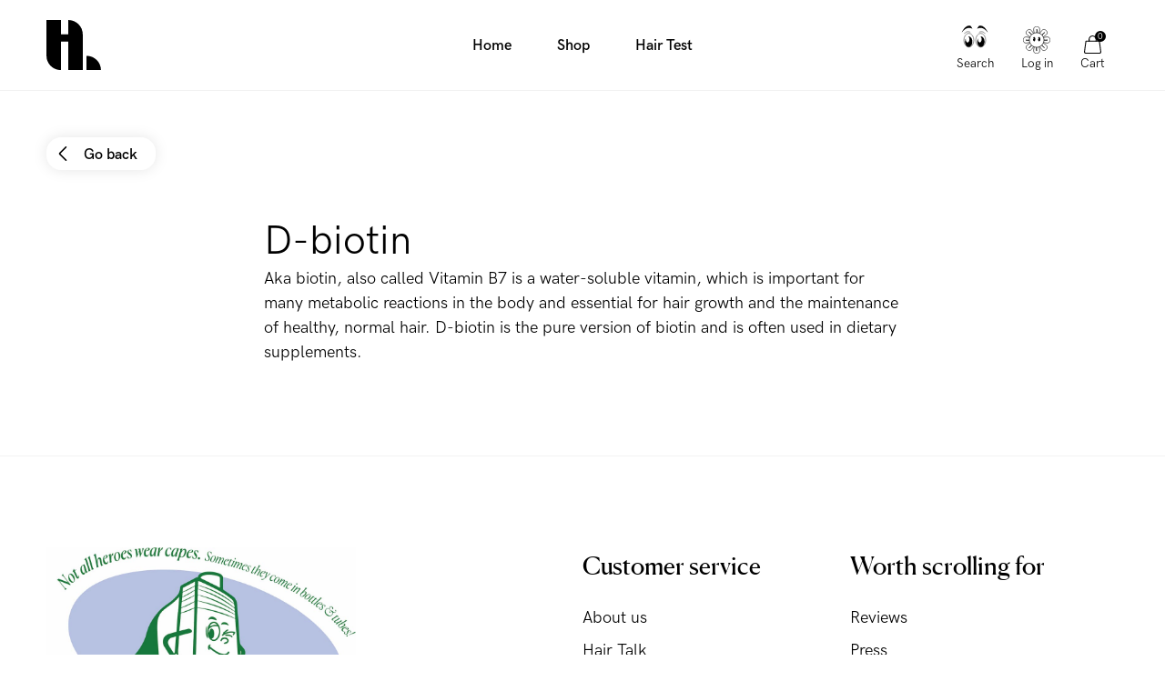

--- FILE ---
content_type: text/html; charset=utf-8
request_url: https://hairlust.jp/blogs/ingredients/d-biotin
body_size: 58299
content:
<!DOCTYPE html>
<html lang="en">
  <head><meta charset='utf-8'>
<meta name="viewport" content="width=device-width, initial-scale=1.0, viewport-fit=cover">
<meta name="theme-color" content="">
<link rel='canonical' href='https://hairlust.jp/blogs/ingredients/d-biotin'><link rel='shortcut icon' href='//hairlust.jp/cdn/shop/files/Hairlust_favicon_32x32.png?v=1661957374' type='image/png'><title>D-biotin | Guide to ingredients in cosmetics</title><meta name="description" content="Aka biotin, also called Vitamin B7 is a water-soluble vitamin, which is important for many metabolic reactions in the body and essential for hair growth and the maintenance of healthy, normal hair. D-biotin is the pure version of biotin and is often used in dietary supplements."/>
<meta property="og:url" content="https://hairlust.jp/blogs/ingredients/d-biotin">
<meta property="og:site_name" content="Hairlust International">
<meta property="og:type" content="article">
<meta property="og:title" content="D-biotin | Guide to ingredients in cosmetics">
<meta property="og:description" content="Aka biotin, also called Vitamin B7 is a water-soluble vitamin, which is important for many metabolic reactions in the body and essential for hair growth and the maintenance of healthy, normal hair. D-biotin is the pure version of biotin and is often used in dietary supplements.">
<meta content="http://hairlust.jp/cdn/shop/articles/Biotin_INCI.jpg?v=1659955951" property="og:image">
<meta content="https://hairlust.jp/cdn/shop/articles/Biotin_INCI.jpg?v=1659955951" property="og:image:secure_url"><meta name="twitter:title" content="D-biotin | Guide to ingredients in cosmetics">
<meta name="twitter:description" content="Aka biotin, also called Vitamin B7 is a water-soluble vitamin, which is important for many metabolic reactions in the body and essential for hair growth and the maintenance of healthy, normal hair. D-biotin is the pure version of biotin and is often used in dietary supplements.">
<meta content="summary_large_image" name="twitter:card">
<meta content="https://hairlust.jp/cdn/shop/articles/Biotin_INCI.jpg?v=1659955951" name="twitter:image">
<meta content="480" name="twitter:image:width">
<meta content="480" name="twitter:image:height">



<style>
    @font-face {
        font-family: 'HK Grotesk Pro';
        font-style: normal;
        font-weight: 400;
        font-display: swap;
        src:
            url("//hairlust.jp/cdn/shop/t/92/assets/HKGroteskPro-Regular.woff2?v=30506192559799727241721637272"),
            url("//hairlust.jp/cdn/shop/t/92/assets/HKGroteskPro-Regular.woff?v=72022816983916000101721637271");
    }

    @font-face {
        font-family: 'HK Grotesk Pro';
        font-style: normal;
        font-weight: 500;
        font-display: swap;
        src:
            url("//hairlust.jp/cdn/shop/t/92/assets/HKGroteskPro-Medium.woff2?v=53054015654065959011721637270"),
            url("//hairlust.jp/cdn/shop/t/92/assets/HKGroteskPro-Medium.woff?v=86575504036128773081721637269");
    }

    @font-face {
        font-family: 'HK Grotesk Pro';
        font-style: normal;
        font-weight: 600;
        font-display: swap;
        src:
            url("//hairlust.jp/cdn/shop/t/92/assets/HKGroteskPro-SemiBold.woff2?v=172130377039916703211721637274"),
            url("//hairlust.jp/cdn/shop/t/92/assets/HKGroteskPro-SemiBold.woff?v=74138580054418727221721637273");
    }

    @font-face {
        font-family: 'Canela';
        font-style: normal;
        font-weight: 400;
        font-display: swap;
        src:
            url("//hairlust.jp/cdn/shop/t/92/assets/Canela-Regular.woff2?v=77754756669718046451721637074"),
            url("//hairlust.jp/cdn/shop/t/92/assets/Canela-Regular.woff?v=73351669867295976071721637073");
    }</style>
<style>
  :root {
    --scrollbar-width: 0;
    --container-padding: 4vw;
    --header-height: 100px;
    --icon-size: 20px;
    --sidebar-width: 600px;
    --sidebar-header-height: 88px;
    --grid-gap: 15px;
    --basic-hero-min-height: 500px;

    --background-color: #fff;
    --color-black: #000;
    --color-white: #fff;
    --color-white-transparent: rgba(255, 255, 255, 0.25);
    --color-text: #000;
    --color-gray-background: #f7f7f7;
    --color-gray-border: #f2f2f2;
    --color-gray-text: #7c7c7c;
    --color-gray-disabled: #d5d5d5;

    --color-success: #579f78;
    --color-success-light: #e0ece4;
    --color-alert: #ad282f;
    --color-alert-light: #fdd9D6;
    --color-notification: #ef9134;
    --color-notification-light: #faebda;

    --color-purple: #dcdae7;
    --color-light-blue: #dddae8;--color-gift-bg: hsl(0, 45%, 39%);
--color-gift-bg-h: 0;
--color-gift-bg-s: 45%;
--color-gift-bg-l: 39%; --color-gift-text: hsl(0, 0%, 100%);
--color-gift-text-h: 0;
--color-gift-text-s: 0%;
--color-gift-text-l: 100%; }

  @media screen and (max-width: 1920px) {
    :root {
      --sidebar-width: 510px;
    }
  }

  @media screen and (max-width: 1440px) {
    :root {
      --basic-hero-min-height: 400px;
    }
  }

  @media screen and (max-width: 1200px) {
    :root {
      --sidebar-width: 475px;
    }
  }

  @media screen and (max-width: 1024px) {
    :root {
      --container-padding: 15px;
      --header-height: 60px;
      --grid-gap: 10px;
      --sidebar-header-height: 70px;
    }
  }

  @media screen and (max-width: 512px) {
    :root {
      --basic-hero-min-height: 175px;
      --sidebar-header-height: 60px;
    }
  }
</style>
<script>
  window.theme = {
    blog: {
      blogItemTemplate: `<div class="blog-item">
  <figure class="blog-item__image">%image%%tags%<a href="%url%" class="blog-item__image__link"></a>
  </figure>

  <div class="blog-item__info"><span>By %author%</span>

    <span>%publishedAt%</span>

    <span>%readingTime%</span>
  </div>

  <h2 class="blog-item__title">%title%</h2>

  <div class="blog-item__excerpt" data-excerpt>%excerpt%</div>

  <a href="%url%" class="cta cta--stroked-dark">Keep reading</a>
</div>
`,
    },
    cart: {
      data:{"note":null,"attributes":{},"original_total_price":0,"total_price":0,"total_discount":0,"total_weight":0.0,"item_count":0,"items":[],"requires_shipping":false,"currency":"JPY","items_subtotal_price":0,"cart_level_discount_applications":[],"checkout_charge_amount":0},
      cartItemTemplate: `<li
  class="cart-item %class%"
  data-config='{
    "line": "%line%",
    "variantId": "%variantId%",
    "qty": "%quantity%"
  }'
  data-component="cartItem">
  <button type="button" class="cart-item__remove-btn" data-remove-btn><svg class="icon icon--trash" viewBox="0 0 20 20"><path d="M18.571 5.714H1.43C1 5.714.714 5.43.714 5s.286-.714.715-.714H18.57c.429 0 .715.285.715.714s-.286.714-.715.714z"/><path d="M15 20H5c-1.143 0-2.143-1-2.143-2.143V5c0-.429.286-.714.714-.714H16.43c.428 0 .714.285.714.714v12.857C17.143 19 16.143 20 15 20zM4.286 5.714v12.143c0 .429.285.714.714.714h10c.429 0 .714-.285.714-.714V5.714H4.286z"/><path d="M13.571 5.714c-.428 0-.714-.285-.714-.714v-.714c0-1.572-1.286-2.857-2.857-2.857S7.143 2.714 7.143 4.286V5c0 .429-.286.714-.714.714-.429 0-.715-.285-.715-.714v-.714C5.714 1.857 7.714 0 10 0s4.286 2 4.286 4.286V5c0 .429-.286.714-.715.714zM7.857 16.429c-.428 0-.714-.286-.714-.715V7.857c0-.428.286-.714.714-.714.429 0 .714.286.714.714v7.857c0 .429-.285.715-.714.715zM12.143 16.429c-.429 0-.714-.286-.714-.715V7.857c0-.428.285-.714.714-.714s.714.286.714.714v7.857c0 .429-.286.715-.714.715z"/></svg></button>

  <div class="cart-item__main">
    <figure class="cart-item__image"><div class="image-wrapper">
      <img src="%imgSrcLazy%" data-src="%imgSrc%" class="lazyload">
    </div><a href="%url%" class="cart-item__image__link"></a>
    </figure>

    <div class="cart-item__info">
      <p class="cart-item__title">
        <a href="%url%">%title%</a>
      </p>

      <p class="cart-item__variant">
        <span>%quantity% x </span>
        <span>%variantTitle%</span>
      </p>

      <div class="cart-item__qty-price-wrapper">%cartQty%<p class="cart-item__prices">%giftHtml%<span class="price--compare">%compareAtPrice%</span>
          <span class="price--current">%currentPrice%</span>
        </p>
      </div>
    </div>
  </div>%preorderInfo%<div class="cart-item__subscription" data-subscription>
    <div class="cart-item__subscription__header"><svg class="icon icon--recurring" viewBox="0 0 20 20"><path d="M10 20C4.429 20 0 15.571 0 10c0-2.857 1.143-5.571 3-7.571a.69.69 0 011 0 .69.69 0 010 1C2.429 5.143 1.429 7.57 1.429 10c0 4.714 3.857 8.571 8.571 8.571s8.571-3.857 8.571-8.571S14.714 1.429 10 1.429c-.429 0-.714-.286-.714-.715S9.57 0 10 0c5.571 0 10 4.429 10 10s-4.429 10-10 10z"/><path d="M4.286 6.429c-.286 0-.572-.286-.715-.572l-.571-2-2 .429c-.429.143-.857-.143-1-.572-.143-.285.143-.714.571-.857l2.858-.714c.142 0 .428 0 .571.143.143 0 .286.285.286.428L5 5.571c.143.429-.143.858-.714.858.143 0 .143 0 0 0zM13.714 13.286c-.143 0-.285 0-.285-.143l-3.715-1.714a.786.786 0 01-.428-.715V5c0-.429.285-.714.714-.714s.714.285.714.714v5.286L14 12c.429.143.571.571.286 1 0 .143-.286.286-.572.286z"/></svg><span>Added as subscription</span>
      <span class="save-badge">%subscriptionSaving%</span>
    </div>

    <div class="cart-item__subscription__info" data-component="modalSlidein">
      <span>No commitment, cancel at any time.</span>
      <button type="button" class="js-openBtn">Learn more</button>

      <div class="cart-item__subscription__modal modal-slidein js-modal">
        <div class="modal-slidein__inner">
          <header class="modal-slidein__header">
            <p class="modal-slidein__title">About subscriptions</p>
            <button type="button" class="modal-slidein__close-button js-closeBtn">
              <span class="modal-slidein__close-button__text">Close</span><svg class="icon icon--close" viewBox="0 0 16 16"><path d="M.714 16c-.143 0-.428-.143-.571-.286a.69.69 0 010-1L14.714.286a.69.69 0 011 0 .69.69 0 010 1L1.286 15.714C1.143 15.857 1 16 .714 16z"/><path d="M15.286 16c-.143 0-.429-.143-.572-.286L.286 1.286C0 1 0 .57.286.286s.714-.286 1 0l14.428 14.428a.69.69 0 010 1c-.143.143-.285.286-.428.286z"/></svg></button>
          </header>

          <article class="modal-slidein__content rte"><p>Get your goods delivered automatically with subscriptions. It is completely free! You get a fixed 20% discount on subscription items, every time! You can combine both subscription items and one-time purchase items in one order. Discount codes do not apply on subscription items.</p>
<p><strong>Benefits of subscribing</strong></p>
<ul>
<li>Always 20% discount on subscription items</li>
<li>Automatic delivery of subscription items so you will never run out</li>
<li>No commitment period, you can cancel whenever you want</li>
<li>No unforeseen requirements</li>
<li>Easy self service if you want to make changes to your subscriptions</li>
</ul>
<p><strong>How to subscribe</strong></p>
<ol>
<li>Find the items you want to subscribe to</li>
<li>Choose how often you want the product to be delivered</li>
<li>Add the product to shopping cart and pay for your purchase as usual</li>
</ol>
<p><a href="/pages/terms-conditions#subscriptions" target="_blank">Read more about subscriptions</a>.</p></article>
        </div>
      </div>
    </div>

    <div class="select-wrapper">
      <select class="select" data-subscription-select>%subscriptionOptions%</select><svg class="icon icon--arrow-down-small" viewBox="0 0 12 12"><path d="M6 9.257c-.343 0-.6-.086-.857-.343L.257 4.03C0 3.686 0 3.257.257 2.914s.772-.257 1.029 0L6 7.63l4.714-4.715c.257-.257.772-.257 1.029 0s.257.772 0 1.029L6.857 8.914c-.257.257-.514.343-.857.343z"/></svg></div>
  </div>
</li>
`,
      upsellGiftAmount: 1
    },
    clerk: {
      apiKey: "y6qaR1jyXp9kDxS9AArTcDNkMQyNXBPg",
      clickTracking: true,
    },
    config: {
      campaign: {
        amountNeeded: 3,
        discountPercentage: 20,
      },
      countryCode:"international"
,
      countryList: [
  {
    title: 'Afghanistan',
    currency: 'AFN',
    countryCode: 'AF',
    icon: "\/\/hairlust.jp\/cdn\/shop\/t\/92\/assets\/flag_af.svg?v=109630538956534059441721637085"
  },
  {
    title: 'Albania',
    currency: 'ALL',
    countryCode: 'AL',
    icon: "\/\/hairlust.jp\/cdn\/shop\/t\/92\/assets\/flag_al.svg?v=69264045404847343451721637087"
  },
  {
    title: 'Algeria',
    currency: 'DZD',
    countryCode: 'DZ',
    icon: "\/\/hairlust.jp\/cdn\/shop\/t\/92\/assets\/flag_dz.svg?v=169568225144401117051721637132"
  },
  {
    title: 'Andorra',
    currency: 'EUR',
    countryCode: 'AD',
    icon: "\/\/hairlust.jp\/cdn\/shop\/t\/92\/assets\/flag_ad.svg?v=12922144411886787491721637083"
  },
  {
    title: 'Angola',
    currency: 'AOA',
    countryCode: 'AO',
    icon: "\/\/hairlust.jp\/cdn\/shop\/t\/92\/assets\/flag_ao.svg?v=48845679254352780871721637090"
  },
  {
    title: 'Anguilla',
    currency: 'XCD',
    countryCode: 'AI',
    icon: "\/\/hairlust.jp\/cdn\/shop\/t\/92\/assets\/flag_ai.svg?v=61354587702821485071721637086"
  },
  {
    title: 'Antigua & Barbuda',
    currency: 'XCD',
    countryCode: 'AG',
    icon: "\/\/hairlust.jp\/cdn\/shop\/t\/92\/assets\/flag_ai.svg?v=61354587702821485071721637086"
  },
  {
    title: 'Argentina',
    currency: 'ARS',
    countryCode: 'AR',
    icon: "\/\/hairlust.jp\/cdn\/shop\/t\/92\/assets\/flag_ar.svg?v=51868690814861996891721637091"
  },
  {
    title: 'Armenia',
    currency: 'AMD',
    countryCode: 'AM',
    icon: "\/\/hairlust.jp\/cdn\/shop\/t\/92\/assets\/flag_am.svg?v=38217744216526993821721637088"
  },
  {
    title: 'Aruba',
    currency: 'AWG',
    countryCode: 'AW',
    icon: "\/\/hairlust.jp\/cdn\/shop\/t\/92\/assets\/flag_aw.svg?v=178396472852516853991721637095"
  },
  {
    title: 'Ascension Island',
    currency: 'SHP',
    countryCode: 'SH',
    icon: "\/\/hairlust.jp\/cdn\/shop\/t\/92\/assets\/flag_sh.svg?v=141170125933400174141721637229"
  },
  {
    title: 'Australia',
    currency: 'AUD',
    countryCode: 'AU',
    icon: "\/\/hairlust.jp\/cdn\/shop\/t\/92\/assets\/flag_au.svg?v=139497588941730452011721637094"
  },
  {
    title: 'Azerbaijan',
    currency: 'AZN',
    countryCode: 'AZ',
    icon: "\/\/hairlust.jp\/cdn\/shop\/t\/92\/assets\/flag_az.svg?v=116955434867351202431721637095"
  },
  {
    title: 'Bahamas',
    currency: 'BSD',
    countryCode: 'BS',
    icon: "\/\/hairlust.jp\/cdn\/shop\/t\/92\/assets\/flag_bs.svg?v=72151730212138162331721637109"
  },
  {
    title: 'Bangladesh',
    currency: 'BDT',
    countryCode: 'BD',
    icon: "\/\/hairlust.jp\/cdn\/shop\/t\/92\/assets\/flag_bd.svg?v=66612297723266202471721637098"
  },
  {
    title: 'Barbados',
    currency: 'BBD',
    countryCode: 'BB',
    icon: "\/\/hairlust.jp\/cdn\/shop\/t\/92\/assets\/flag_bb.svg?v=44337355322414621441721637097"
  },
  {
    title: 'Belize',
    currency: 'BZD',
    countryCode: 'BZ',
    icon: "\/\/hairlust.jp\/cdn\/shop\/t\/92\/assets\/flag_bz.svg?v=161119526076030693031721637112"
  },
  {
    title: 'Benin',
    currency: 'XOF',
    countryCode: 'BJ',
    icon: "\/\/hairlust.jp\/cdn\/shop\/t\/92\/assets\/flag_bj.svg?v=138701689457390454531721637102"
  },
  {
    title: 'Bermuda',
    currency: 'USD',
    countryCode: 'BM',
    icon: "\/\/hairlust.jp\/cdn\/shop\/t\/92\/assets\/flag_bm.svg?v=127501557031221423401721637104"
  },
  {
    title: 'Bolivia',
    currency: 'BOB',
    countryCode: 'BO',
    icon: "\/\/hairlust.jp\/cdn\/shop\/t\/92\/assets\/flag_bo.svg?v=80401990216237354051721637106"
  },
  {
    title: 'Bosnia & Herzegovina',
    currency: 'BAM',
    countryCode: 'BA',
    icon: "\/\/hairlust.jp\/cdn\/shop\/t\/92\/assets\/flag_ba.svg?v=114707001865137692921721637096"
  },
  {
    title: 'Botswana',
    currency: 'BWP',
    countryCode: 'BW',
    icon: "\/\/hairlust.jp\/cdn\/shop\/t\/92\/assets\/flag_bw.svg?v=170043662561168060641721637111"
  },
  {
    title: 'Brazil',
    currency: 'BRL',
    countryCode: 'BR',
    icon: "\/\/hairlust.jp\/cdn\/shop\/t\/92\/assets\/flag_br.svg?v=153946228192783964441721637108"
  },
  {
    title: 'British Indian Ocean Territory',
    currency: 'USD',
    countryCode: 'IO',
    icon: "\/\/hairlust.jp\/cdn\/shop\/t\/92\/assets\/flag_io.svg?v=37299471411361265201721637163"
  },
  {
    title: 'British Virgin Islands',
    currency: 'USD',
    countryCode: 'VG',
    icon: "\/\/hairlust.jp\/cdn\/shop\/t\/92\/assets\/flag_vg.svg?v=89604027647322857551721637256"
  },
  {
    title: 'Brunei',
    currency: 'BND',
    countryCode: 'BN',
    icon: "\/\/hairlust.jp\/cdn\/shop\/t\/92\/assets\/flag_bn.svg?v=25758291838338717051721637105"
  },
  {
    title: 'Bulgaria',
    currency: 'BGN',
    countryCode: 'BG',
    icon: "\/\/hairlust.jp\/cdn\/shop\/t\/92\/assets\/flag_bg.svg?v=127994655628003063171721637100"
  },
  {
    title: 'Burkina Faso',
    currency: 'XOF',
    countryCode: 'BJ',
    icon: "\/\/hairlust.jp\/cdn\/shop\/t\/92\/assets\/flag_bj.svg?v=138701689457390454531721637102"
  },
  {
    title: 'Burundi',
    currency: 'BIF',
    countryCode: 'BI',
    icon: "\/\/hairlust.jp\/cdn\/shop\/t\/92\/assets\/flag_bi.svg?v=44960613686644141281721637101"
  },
  {
    title: 'Cambodia',
    currency: 'KHR',
    countryCode: 'KH',
    icon: "\/\/hairlust.jp\/cdn\/shop\/t\/92\/assets\/flag_kh.svg?v=6244456442160496601721637170"
  },
  {
    title: 'Cameroon',
    currency: 'XAF',
    countryCode: 'CM',
    icon: "\/\/hairlust.jp\/cdn\/shop\/t\/92\/assets\/flag_cm.svg?v=79250901482252307131721637119"
  },
  {
    title: 'Canada',
    currency: 'CAD',
    countryCode: 'CA',
    icon: "\/\/hairlust.jp\/cdn\/shop\/t\/92\/assets\/flag_ca.svg?v=33871877540448445371721637113"
  },
  {
    title: 'Cape Verde',
    currency: 'CVE',
    countryCode: 'CV',
    icon: "\/\/hairlust.jp\/cdn\/shop\/t\/92\/assets\/flag_cv.svg?v=57853873981442885651721637122"
  },
  {
    title: 'Caribbean Netherlands',
    currency: 'USD',
    countryCode: 'BQ',
    icon: "\/\/hairlust.jp\/cdn\/shop\/t\/92\/assets\/flag_bq.svg?v=47507919330962982611721637107"
  },
  {
    title: 'Cayman Islands',
    currency: 'KYD',
    countryCode: 'KY',
    icon: "\/\/hairlust.jp\/cdn\/shop\/t\/92\/assets\/flag_ky.svg?v=133863323215193863531721637173"
  },
  {
    title: 'Central African Republic',
    currency: 'XAF',
    countryCode: 'CM',
    icon: "\/\/hairlust.jp\/cdn\/shop\/t\/92\/assets\/flag_cm.svg?v=79250901482252307131721637119"
  },
  {
    title: 'Chad',
    currency: 'XAF',
    countryCode: 'CM',
    icon: "\/\/hairlust.jp\/cdn\/shop\/t\/92\/assets\/flag_cm.svg?v=79250901482252307131721637119"
  },
  {
    title: 'Chile',
    currency: 'CLP',
    countryCode: 'CL',
    icon: "\/\/hairlust.jp\/cdn\/shop\/t\/92\/assets\/flag_cl.svg?v=71531217728382664761721637118"
  },
  {
    title: 'Christmas Island',
    currency: 'AUD',
    countryCode: 'CX',
    icon: "\/\/hairlust.jp\/cdn\/shop\/t\/92\/assets\/flag_cx.svg?v=135734176740035458921721637124"
  },
  {
    title: 'Cocos',
    currency: 'AUD',
    countryCode: 'CC',
    icon: "\/\/hairlust.jp\/cdn\/shop\/t\/92\/assets\/flag_cc.svg?v=174613637119332148571721637114"
  },
  {
    title: 'Colombia',
    currency: 'COP',
    countryCode: 'CO',
    icon: "\/\/hairlust.jp\/cdn\/shop\/t\/92\/assets\/flag_co.svg?v=153696481545818025751721637120"
  },
  {
    title: 'Comoros',
    currency: 'KMF',
    countryCode: 'KM',
    icon: "\/\/hairlust.jp\/cdn\/shop\/t\/92\/assets\/flag_km.svg?v=111276620713911171241721637171"
  },
  {
    title: 'Congo - Brazzaville',
    currency: 'XAF',
    countryCode: 'CM',
    icon: "\/\/hairlust.jp\/cdn\/shop\/t\/92\/assets\/flag_cm.svg?v=79250901482252307131721637119"
  },
  {
    title: 'Congo - Kinshasa',
    currency: 'CDF',
    countryCode: 'CD',
    icon: "\/\/hairlust.jp\/cdn\/shop\/t\/92\/assets\/flag_cd.svg?v=147487883114576055751721637115"
  },
  {
    title: 'Cook Islands',
    currency: 'NZD',
    countryCode: 'CK',
    icon: "\/\/hairlust.jp\/cdn\/shop\/t\/92\/assets\/flag_ck.svg?v=177385975174106590161721637117"
  },
  {
    title: 'Costa Rica',
    currency: 'CRC',
    countryCode: 'CR',
    icon: "\/\/hairlust.jp\/cdn\/shop\/t\/92\/assets\/flag_cr.svg?v=152595149314799657981721637121"
  },
  {
    title: 'Côte d’Ivoire',
    currency: 'XOF',
    countryCode: 'BJ',
    icon: "\/\/hairlust.jp\/cdn\/shop\/t\/92\/assets\/flag_bj.svg?v=138701689457390454531721637102"
  },
  {
    title: 'Croatia',
    currency: 'HRK',
    countryCode: 'HR',
    icon: "\/\/hairlust.jp\/cdn\/shop\/t\/92\/assets\/flag_hr.svg?v=121164150079211469911721637156"
  },
  {
    title: 'Curaçao',
    currency: 'ANG',
    countryCode: 'CW',
    icon: "\/\/hairlust.jp\/cdn\/shop\/t\/92\/assets\/flag_cw.svg?v=131226985772645746091721637123"
  },
  {
    title: 'Cyprus',
    currency: 'EUR',
    countryCode: 'CY',
    icon: "\/\/hairlust.jp\/cdn\/shop\/t\/92\/assets\/flag_cy.svg?v=77861766872575831831721637125"
  },
  {
    title: 'Czech Republic',
    currency: 'CZK',
    countryCode: 'CZ',
    icon: "\/\/hairlust.jp\/cdn\/shop\/t\/92\/assets\/flag_cz.svg?v=81489233431425438461721637126"
  },
  {
    title: 'Djibouti',
    currency: 'DJF',
    countryCode: 'DJ',
    icon: "\/\/hairlust.jp\/cdn\/shop\/t\/92\/assets\/flag_dj.svg?v=105743927705580778001721637128"
  },
  {
    title: 'Dominica',
    currency: 'XCD',
    countryCode: 'AI',
    icon: "\/\/hairlust.jp\/cdn\/shop\/t\/92\/assets\/flag_ai.svg?v=61354587702821485071721637086"
  },
  {
    title: 'Dominican Republic',
    currency: 'DOP',
    countryCode: 'DO',
    icon: "\/\/hairlust.jp\/cdn\/shop\/t\/92\/assets\/flag_do.svg?v=113401444120023166921721637131"
  },
  {
    title: 'Ecuador',
    currency: 'USD',
    countryCode: 'EC',
    icon: "\/\/hairlust.jp\/cdn\/shop\/t\/92\/assets\/flag_ec.svg?v=7310401278764668061721637133"
  },
  {
    title: 'Egypt',
    currency: 'EGP',
    countryCode: 'EG',
    icon: "\/\/hairlust.jp\/cdn\/shop\/t\/92\/assets\/flag_eg.svg?v=62212017522325504141721637135"
  },
  {
    title: 'El Salvador',
    currency: 'USD',
    countryCode: 'SV',
    icon: "\/\/hairlust.jp\/cdn\/shop\/t\/92\/assets\/flag_sv.svg?v=93593355091493354481721637236"
  },
  {
    title: 'Equatorial Guinea',
    currency: 'XAF',
    countryCode: 'CM',
    icon: "\/\/hairlust.jp\/cdn\/shop\/t\/92\/assets\/flag_cm.svg?v=79250901482252307131721637119"
  },
  {
    title: 'Estonia',
    currency: 'EUR',
    countryCode: 'EE',
    icon: "\/\/hairlust.jp\/cdn\/shop\/t\/92\/assets\/flag_ee.svg?v=96187805907179063451721637134"
  },
  {
    title: 'Eswatini',
    currency: 'SZL',
    countryCode: 'SZ',
    icon: "\/\/hairlust.jp\/cdn\/shop\/t\/92\/assets\/flag_sz.svg?v=134101820130773478911721637237"
  },
  {
    title: 'Ethiopia',
    currency: 'ETB',
    countryCode: 'ET',
    icon: "\/\/hairlust.jp\/cdn\/shop\/t\/92\/assets\/flag_et.svg?v=78652679227981880181721637137"
  },
  {
    title: 'Falkland Islands',
    currency: 'FKP',
    countryCode: 'FK',
    icon: "\/\/hairlust.jp\/cdn\/shop\/t\/92\/assets\/flag_fk.svg?v=159476737318645288471721637140"
  },
  {
    title: 'Fiji',
    currency: 'FJD',
    countryCode: 'FJ',
    icon: "\/\/hairlust.jp\/cdn\/shop\/t\/92\/assets\/flag_fj.svg?v=121025105083165831161721637139"
  },
  {
    title: 'French Guiana',
    currency: 'EUR',
    countryCode: 'GF',
    icon: "\/\/hairlust.jp\/cdn\/shop\/t\/92\/assets\/flag_gf.svg?v=86503772897782123361721637143"
  },
  {
    title: 'French Polynesia',
    currency: 'XPF',
    countryCode: 'PF',
    icon: "\/\/hairlust.jp\/cdn\/shop\/t\/92\/assets\/flag_pf.svg?v=120783589498805319101721637210"
  },
  {
    title: 'French Southern Territories',
    currency: 'EUR',
    countryCode: 'TF',
    icon: "\/\/hairlust.jp\/cdn\/shop\/t\/92\/assets\/flag_tf.svg?v=148586148681966192211721637239"
  },
  {
    title: 'Gabon',
    currency: 'XOF',
    countryCode: 'BJ',
    icon: "\/\/hairlust.jp\/cdn\/shop\/t\/92\/assets\/flag_bj.svg?v=138701689457390454531721637102"
  },
  {
    title: 'Gambia',
    currency: 'GMD',
    countryCode: 'GM',
    icon: "\/\/hairlust.jp\/cdn\/shop\/t\/92\/assets\/flag_gm.svg?v=169519010742733383371721637146"
  },
  {
    title: 'Georgia',
    currency: 'GEL',
    countryCode: 'GE',
    icon: "\/\/hairlust.jp\/cdn\/shop\/t\/92\/assets\/flag_ge.svg?v=172776248821353297411721637142"
  },
  {
    title: 'Gibraltar',
    currency: 'GBP',
    countryCode: 'GI',
    icon: "\/\/hairlust.jp\/cdn\/shop\/t\/92\/assets\/flag_gi.svg?v=125380367652720180761721637145"
  },
  {
    title: 'Greece',
    currency: 'EUR',
    countryCode: 'GR',
    icon: "\/\/hairlust.jp\/cdn\/shop\/t\/92\/assets\/flag_gr.svg?v=20922265108846838781721637149"
  },
  {
    title: 'Grenada',
    currency: 'XCD',
    countryCode: 'AI',
    icon: "\/\/hairlust.jp\/cdn\/shop\/t\/92\/assets\/flag_ai.svg?v=61354587702821485071721637086"
  },
  {
    title: 'Guadeloupe',
    currency: 'EUR',
    countryCode: 'GP',
    icon: "\/\/hairlust.jp\/cdn\/shop\/t\/92\/assets\/flag_gp.svg?v=43525331182739010351721637148"
  },
  {
    title: 'Guatemala',
    currency: 'GTQ',
    countryCode: 'GT',
    icon: "\/\/hairlust.jp\/cdn\/shop\/t\/92\/assets\/flag_gt.svg?v=5768577974503416911721637151"
  },
  {
    title: 'Guernsey',
    currency: 'GBP',
    countryCode: 'GG',
    icon: "\/\/hairlust.jp\/cdn\/shop\/t\/92\/assets\/flag_gg.svg?v=181956177042978275411721637144"
  },
  {
    title: 'Guinea',
    currency: 'GNF',
    countryCode: 'GN',
    icon: "\/\/hairlust.jp\/cdn\/shop\/t\/92\/assets\/flag_gn.svg?v=106297128127135948691721637147"
  },
  {
    title: 'Guinea-Bissau',
    currency: 'XOF',
    countryCode: 'BJ',
    icon: "\/\/hairlust.jp\/cdn\/shop\/t\/92\/assets\/flag_bj.svg?v=138701689457390454531721637102"
  },
  {
    title: 'Guyana',
    currency: 'GYD',
    countryCode: 'GY',
    icon: "\/\/hairlust.jp\/cdn\/shop\/t\/92\/assets\/flag_gy.svg?v=68919766707561076301721637152"
  },
  {
    title: 'Haiti',
    currency: 'HTG',
    countryCode: 'HT',
    icon: "\/\/hairlust.jp\/cdn\/shop\/t\/92\/assets\/flag_ht.svg?v=88100033768992630461721637157"
  },
  {
    title: 'Heard & McDonald Islands',
    currency: 'AUD',
    countryCode: 'HM',
    icon: "\/\/hairlust.jp\/cdn\/shop\/t\/92\/assets\/flag_hm.svg?v=47139495567413498831721637154"
  },
  {
    title: 'Honduras',
    currency: 'HNL',
    countryCode: 'HN',
    icon: "\/\/hairlust.jp\/cdn\/shop\/t\/92\/assets\/flag_hn.svg?v=180628488869612551521721637155"
  },
  {
    title: 'Hong Kong SAR China',
    currency: 'HKD',
    countryCode: 'HK',
    icon: "\/\/hairlust.jp\/cdn\/shop\/t\/92\/assets\/flag_hk.svg?v=100081242162147253661721637153"
  },
  {
    title: 'Hungary',
    currency: 'HUF',
    countryCode: 'HU',
    icon: "\/\/hairlust.jp\/cdn\/shop\/t\/92\/assets\/flag_hu.svg?v=53136606604629439481721637158"
  },
  {
    title: 'Iceland',
    currency: 'ISK',
    countryCode: 'IS',
    icon: "\/\/hairlust.jp\/cdn\/shop\/t\/92\/assets\/flag_is.svg?v=145499644755421605951721637164"
  },
  {
    title: 'India',
    currency: 'INR',
    countryCode: 'BT',
    icon: "\/\/hairlust.jp\/cdn\/shop\/t\/92\/assets\/flag_bt.svg?v=56161953403226070541721637110"
  },
  {
    title: 'Indonesia',
    currency: 'IDR',
    countryCode: 'ID',
    icon: "\/\/hairlust.jp\/cdn\/shop\/t\/92\/assets\/flag_id.svg?v=140789939843586228631721637159"
  },
  {
    title: 'Ireland',
    currency: 'EUR',
    countryCode: 'IE',
    icon: "\/\/hairlust.jp\/cdn\/shop\/t\/92\/assets\/flag_ie.svg?v=60446082742853943991721637160"
  },
  {
    title: 'Isle of Man',
    currency: 'GBP',
    countryCode: 'IM',
    icon: "\/\/hairlust.jp\/cdn\/shop\/t\/92\/assets\/flag_im.svg?v=41067869576876882441721637162"
  },
  {
    title: 'Israel',
    currency: 'ILS',
    countryCode: 'IL',
    icon: "\/\/hairlust.jp\/cdn\/shop\/t\/92\/assets\/flag_il.svg?v=178737694931486088641721637161"
  },
  {
    title: 'Italy',
    currency: 'EUR',
    countryCode: 'IT',
    icon: "\/\/hairlust.jp\/cdn\/shop\/t\/92\/assets\/flag_it.svg?v=50285055488547603691721637165"
  },
  {
    title: 'Jamaica',
    currency: 'JMD',
    countryCode: 'JM',
    icon: "\/\/hairlust.jp\/cdn\/shop\/t\/92\/assets\/flag_jm.svg?v=107675030193750067501721637166"
  },
  {
    title: 'Japan',
    currency: 'JPY',
    countryCode: 'JP',
    icon: "\/\/hairlust.jp\/cdn\/shop\/t\/92\/assets\/flag_jp.svg?v=140949194396477055391721637167"
  },
  {
    title: 'Kazakhstan',
    currency: 'KZT',
    countryCode: 'KZ',
    icon: "\/\/hairlust.jp\/cdn\/shop\/t\/92\/assets\/flag_kz.svg?v=82419779595163382791721637174"
  },
  {
    title: 'Kenya',
    currency: 'KES',
    countryCode: 'KE',
    icon: "\/\/hairlust.jp\/cdn\/shop\/t\/92\/assets\/flag_ke.svg?v=12904794581507514531721637168"
  },
  {
    title: 'Kosovo',
    currency: 'EUR',
    countryCode: 'XK',
    icon: "\/\/hairlust.jp\/cdn\/shop\/t\/92\/assets\/flag_xk.svg?v=78368055068927584211721637260"
  },
  {
    title: 'Kyrgyzstan',
    currency: 'KGS',
    countryCode: 'KG',
    icon: "\/\/hairlust.jp\/cdn\/shop\/t\/92\/assets\/flag_kg.svg?v=102861447205835454531721637169"
  },
  {
    title: 'Laos',
    currency: 'LAK',
    countryCode: 'LA',
    icon: "\/\/hairlust.jp\/cdn\/shop\/t\/92\/assets\/flag_la.svg?v=168052985629209341221721637174"
  },
  {
    title: 'Latvia',
    currency: 'EUR',
    countryCode: 'LV',
    icon: "\/\/hairlust.jp\/cdn\/shop\/t\/92\/assets\/flag_lv.svg?v=54216313303322761111721637182"
  },
  {
    title: 'Lebanon',
    currency: 'LBP',
    countryCode: 'LB',
    icon: "\/\/hairlust.jp\/cdn\/shop\/t\/92\/assets\/flag_lb.svg?v=64718388569840232011721637175"
  },
  {
    title: 'Lesotho',
    currency: 'LSL',
    countryCode: 'LS',
    icon: "\/\/hairlust.jp\/cdn\/shop\/t\/92\/assets\/flag_ls.svg?v=109571532474020951341721637179"
  },
  {
    title: 'Liberia',
    currency: 'LRD',
    countryCode: 'LR',
    icon: "\/\/hairlust.jp\/cdn\/shop\/t\/92\/assets\/flag_lr.svg?v=20460772601319525871721637178"
  },
  {
    title: 'Liechtenstein',
    currency: 'CHF',
    countryCode: 'LI',
    icon: "\/\/hairlust.jp\/cdn\/shop\/t\/92\/assets\/flag_li.svg?v=127841684355919825991721637176"
  },
  {
    title: 'Lithuania',
    currency: 'EUR',
    countryCode: 'LT',
    icon: "\/\/hairlust.jp\/cdn\/shop\/t\/92\/assets\/flag_lt.svg?v=11745927650500247961721637180"
  },
  {
    title: 'Luxembourg',
    currency: 'EUR',
    countryCode: 'LU',
    icon: "\/\/hairlust.jp\/cdn\/shop\/t\/92\/assets\/flag_lu.svg?v=7867550500828747321721637181"
  },
  {
    title: 'Macau SAR China',
    currency: 'MOP',
    countryCode: 'MO',
    icon: "\/\/hairlust.jp\/cdn\/shop\/t\/92\/assets\/flag_mo.svg?v=54353597635926226251721637191"
  },
  {
    title: 'Macedonia',
    currency: 'MKD',
    countryCode: 'MK',
    icon: "\/\/hairlust.jp\/cdn\/shop\/t\/92\/assets\/flag_mk.svg?v=90488110950778713031721637188"
  },
  {
    title: 'Malawi',
    currency: 'MWK',
    countryCode: 'MW',
    icon: "\/\/hairlust.jp\/cdn\/shop\/t\/92\/assets\/flag_mw.svg?v=132410061129959454821721637195"
  },
  {
    title: 'Malaysia',
    currency: 'MYR',
    countryCode: 'MY',
    icon: "\/\/hairlust.jp\/cdn\/shop\/t\/92\/assets\/flag_my.svg?v=12868166046311154601721637198"
  },
  {
    title: 'Maldives',
    currency: 'MVR',
    countryCode: 'MV',
    icon: "\/\/hairlust.jp\/cdn\/shop\/t\/92\/assets\/flag_mv.svg?v=41345378594437498801721637194"
  },
  {
    title: 'Mali',
    currency: 'XOF',
    countryCode: 'BJ',
    icon: "\/\/hairlust.jp\/cdn\/shop\/t\/92\/assets\/flag_bj.svg?v=138701689457390454531721637102"
  },
  {
    title: 'Malta',
    currency: 'EUR',
    countryCode: 'MT',
    icon: "\/\/hairlust.jp\/cdn\/shop\/t\/92\/assets\/flag_mt.svg?v=27427027737908236971721637192"
  },
  {
    title: 'Martinique',
    currency: 'EUR',
    countryCode: 'MQ',
    icon: "\/\/hairlust.jp\/cdn\/shop\/t\/92\/assets\/flag_mq.svg?v=142530927241572823581721637192"
  },
  {
    title: 'Mauritius',
    currency: 'MUR',
    countryCode: 'MU',
    icon: "\/\/hairlust.jp\/cdn\/shop\/t\/92\/assets\/flag_mu.svg?v=55295896556044064561721637193"
  },
  {
    title: 'Mayotte',
    currency: 'EUR',
    countryCode: 'YT',
    icon: "\/\/hairlust.jp\/cdn\/shop\/t\/92\/assets\/flag_yt.svg?v=182252787475531566711721637262"
  },
  {
    title: 'Mexico',
    currency: 'MXN',
    countryCode: 'MX',
    icon: "\/\/hairlust.jp\/cdn\/shop\/t\/92\/assets\/flag_mx.svg?v=32306576286936793051721637197"
  },
  {
    title: 'Moldova',
    currency: 'MDL',
    countryCode: 'MD',
    icon: "\/\/hairlust.jp\/cdn\/shop\/t\/92\/assets\/flag_md.svg?v=134082553883017909651721637185"
  },
  {
    title: 'Monaco',
    currency: 'EUR',
    countryCode: 'MC',
    icon: "\/\/hairlust.jp\/cdn\/shop\/t\/92\/assets\/flag_mc.svg?v=30640534094028365551721637184"
  },
  {
    title: 'Mongolia',
    currency: 'MNT',
    countryCode: 'MN',
    icon: "\/\/hairlust.jp\/cdn\/shop\/t\/92\/assets\/flag_mn.svg?v=157288639976712683291721637190"
  },
  {
    title: 'Montenegro',
    currency: 'EUR',
    countryCode: 'ME',
    icon: "\/\/hairlust.jp\/cdn\/shop\/t\/92\/assets\/flag_me.svg?v=117361901253141943741721637186"
  },
  {
    title: 'Montserrat',
    currency: 'XCD',
    countryCode: 'AI',
    icon: "\/\/hairlust.jp\/cdn\/shop\/t\/92\/assets\/flag_ai.svg?v=61354587702821485071721637086"
  },
  {
    title: 'Morocco',
    currency: 'MAD',
    countryCode: 'MA',
    icon: "\/\/hairlust.jp\/cdn\/shop\/t\/92\/assets\/flag_ma.svg?v=163451407790301187551721637183"
  },
  {
    title: 'Mozambique',
    currency: 'MZN',
    countryCode: 'MZ',
    icon: "\/\/hairlust.jp\/cdn\/shop\/t\/92\/assets\/flag_mz.svg?v=71019165071066700471721637199"
  },
  {
    title: 'Myanmar',
    currency: 'MMK',
    countryCode: 'MM',
    icon: "\/\/hairlust.jp\/cdn\/shop\/t\/92\/assets\/flag_mm.svg?v=77643851753415602691721637189"
  },
  {
    title: 'Namibia',
    currency: 'NAD',
    countryCode: 'NA',
    icon: "\/\/hairlust.jp\/cdn\/shop\/t\/92\/assets\/flag_na.svg?v=73764374740514000591721637200"
  },
  {
    title: 'Nauru',
    currency: 'AUD',
    countryCode: 'NR',
    icon: "\/\/hairlust.jp\/cdn\/shop\/t\/92\/assets\/flag_nr.svg?v=41309835516408969921721637207"
  },
  {
    title: 'Nepal',
    currency: 'NPR',
    countryCode: 'NP',
    icon: "\/\/hairlust.jp\/cdn\/shop\/t\/92\/assets\/flag_np.svg?v=76264042794773996141721637206"
  },
  {
    title: 'Netherlands Antilles',
    currency: 'ANG',
    countryCode: 'BQ',
    icon: "\/\/hairlust.jp\/cdn\/shop\/t\/92\/assets\/flag_an.svg?v=28152865016847751771721637089"
  },
  {
    title: 'New Caledonia',
    currency: 'XPF',
    countryCode: 'PF',
    icon: "\/\/hairlust.jp\/cdn\/shop\/t\/92\/assets\/flag_pf.svg?v=120783589498805319101721637210"
  },
  {
    title: 'New Zealand',
    currency: 'NZD',
    countryCode: 'CK',
    icon: "\/\/hairlust.jp\/cdn\/shop\/t\/92\/assets\/flag_ck.svg?v=177385975174106590161721637117"
  },
  {
    title: 'Nicaragua',
    currency: 'NIO',
    countryCode: 'NI',
    icon: "\/\/hairlust.jp\/cdn\/shop\/t\/92\/assets\/flag_ni.svg?v=71829054425019229051721637203"
  },
  {
    title: 'Niger',
    currency: 'XOF',
    countryCode: 'BJ',
    icon: "\/\/hairlust.jp\/cdn\/shop\/t\/92\/assets\/flag_bj.svg?v=138701689457390454531721637102"
  },
  {
    title: 'Nigeria',
    currency: 'NGN',
    countryCode: 'NG',
    icon: "\/\/hairlust.jp\/cdn\/shop\/t\/92\/assets\/flag_ng.svg?v=86297586764679026041721637202"
  },
  {
    title: 'Niue',
    currency: 'NZD',
    countryCode: 'CK',
    icon: "\/\/hairlust.jp\/cdn\/shop\/t\/92\/assets\/flag_ck.svg?v=177385975174106590161721637117"
  },
  {
    title: 'Norfolk Island',
    currency: 'AUD',
    countryCode: 'NF',
    icon: "\/\/hairlust.jp\/cdn\/shop\/t\/92\/assets\/flag_nf.svg?v=136938268291537617441721637200"
  },
  {
    title: 'Pakistan',
    currency: 'PKR',
    countryCode: 'PK',
    icon: "\/\/hairlust.jp\/cdn\/shop\/t\/92\/assets\/flag_pk.svg?v=70179572554992353411721637212"
  },
  {
    title: 'Palestinian Territories',
    currency: 'ILS',
    countryCode: 'IL',
    icon: "\/\/hairlust.jp\/cdn\/shop\/t\/92\/assets\/flag_il.svg?v=178737694931486088641721637161"
  },
  {
    title: 'Panama',
    currency: 'USD',
    countryCode: 'PA',
    icon: "\/\/hairlust.jp\/cdn\/shop\/t\/92\/assets\/flag_pa.svg?v=118591502402104482171721637207"
  },
  {
    title: 'Papua New Guinea',
    currency: 'PGK',
    countryCode: 'PG',
    icon: "\/\/hairlust.jp\/cdn\/shop\/t\/92\/assets\/flag_pg.svg?v=23141299163487701521721637211"
  },
  {
    title: 'Paraguay',
    currency: 'PYG',
    countryCode: 'PY',
    icon: "\/\/hairlust.jp\/cdn\/shop\/t\/92\/assets\/flag_py.svg?v=170707801453369993781721637216"
  },
  {
    title: 'Peru',
    currency: 'PEN',
    countryCode: 'PE',
    icon: "\/\/hairlust.jp\/cdn\/shop\/t\/92\/assets\/flag_pe.svg?v=45606844233443237961721637209"
  },
  {
    title: 'Philippines',
    currency: 'PHP',
    countryCode: 'PH',
    icon: "\/\/hairlust.jp\/cdn\/shop\/t\/92\/assets\/flag_ph.svg?v=78687749226059428161721637211"
  },
  {
    title: 'Pitcairn Islands',
    currency: 'NZD',
    countryCode: 'CK',
    icon: "\/\/hairlust.jp\/cdn\/shop\/t\/92\/assets\/flag_ck.svg?v=177385975174106590161721637117"
  },
  {
    title: 'Portugal',
    currency: 'EUR',
    countryCode: 'PT',
    icon: "\/\/hairlust.jp\/cdn\/shop\/t\/92\/assets\/flag_pt.svg?v=74608224411641801191721637215"
  },
  {
    title: 'Qatar',
    currency: 'QAR',
    countryCode: 'QA',
    icon: "\/\/hairlust.jp\/cdn\/shop\/t\/92\/assets\/flag_qa.svg?v=108643642911216134361721637217"
  },
  {
    title: 'Réunion',
    currency: 'EUR',
    countryCode: 'RE',
    icon: "\/\/hairlust.jp\/cdn\/shop\/t\/92\/assets\/flag_re.svg?v=57426863364226798121721637218"
  },
  {
    title: 'Romania',
    currency: 'RON',
    countryCode: 'RO',
    icon: "\/\/hairlust.jp\/cdn\/shop\/t\/92\/assets\/flag_ro.svg?v=179465628901888900011721637219"
  },
  {
    title: 'Russia',
    currency: 'RUB',
    countryCode: 'RU',
    icon: "\/\/hairlust.jp\/cdn\/shop\/t\/92\/assets\/flag_ru.svg?v=133564109378410094491721637222"
  },
  {
    title: 'Rwanda',
    currency: 'RWF',
    countryCode: 'RW',
    icon: "\/\/hairlust.jp\/cdn\/shop\/t\/92\/assets\/flag_rw.svg?v=171977204392820628301721637223"
  },
  {
    title: 'Samoa',
    currency: 'WST',
    countryCode: 'WS',
    icon: "\/\/hairlust.jp\/cdn\/shop\/t\/92\/assets\/flag_ws.svg?v=70218708827679479221721637259"
  },
  {
    title: 'San Marino',
    currency: 'EUR',
    countryCode: 'SM',
    icon: "\/\/hairlust.jp\/cdn\/shop\/t\/92\/assets\/flag_sm.svg?v=38636984064614219031721637233"
  },
  {
    title: 'São Tomé & Príncipe',
    currency: 'STD',
    countryCode: 'ST',
    icon: "\/\/hairlust.jp\/cdn\/shop\/t\/92\/assets\/flag_st.svg?v=143983389925340791491721637235"
  },
  {
    title: 'Saudi Arabia',
    currency: 'SAR',
    countryCode: 'SA',
    icon: "\/\/hairlust.jp\/cdn\/shop\/t\/92\/assets\/flag_sa.svg?v=165229180487110136341721637224"
  },
  {
    title: 'Senegal',
    currency: 'XOF',
    countryCode: 'BJ',
    icon: "\/\/hairlust.jp\/cdn\/shop\/t\/92\/assets\/flag_bj.svg?v=138701689457390454531721637102"
  },
  {
    title: 'Serbia',
    currency: 'RSD',
    countryCode: 'RS',
    icon: "\/\/hairlust.jp\/cdn\/shop\/t\/92\/assets\/flag_rs.svg?v=120520498494769252201721637221"
  },
  {
    title: 'Seychelles',
    currency: 'SCR',
    countryCode: 'SC',
    icon: "\/\/hairlust.jp\/cdn\/shop\/t\/92\/assets\/flag_sc.svg?v=60388440130844597071721637226"
  },
  {
    title: 'Sierra Leone',
    currency: 'SLL',
    countryCode: 'SL',
    icon: "\/\/hairlust.jp\/cdn\/shop\/t\/92\/assets\/flag_sl.svg?v=171531858943697077491721637232"
  },
  {
    title: 'Singapore',
    currency: 'SGD',
    countryCode: 'SG',
    icon: "\/\/hairlust.jp\/cdn\/shop\/t\/92\/assets\/flag_sg.svg?v=92415565918745499411721637228"
  },
  {
    title: 'Slovakia',
    currency: 'EUR',
    countryCode: 'SK',
    icon: "\/\/hairlust.jp\/cdn\/shop\/t\/92\/assets\/flag_sk.svg?v=168426711345208979271721637231"
  },
  {
    title: 'Slovenia',
    currency: 'EUR',
    countryCode: 'SI',
    icon: "\/\/hairlust.jp\/cdn\/shop\/t\/92\/assets\/flag_si.svg?v=20198384288486843361721637230"
  },
  {
    title: 'Solomon Islands',
    currency: 'SBD',
    countryCode: 'SB',
    icon: "\/\/hairlust.jp\/cdn\/shop\/t\/92\/assets\/flag_sb.svg?v=112624697174968983311721637225"
  },
  {
    title: 'South Africa',
    currency: 'ZAR',
    countryCode: 'ZA',
    icon: "\/\/hairlust.jp\/cdn\/shop\/t\/92\/assets\/flag_ls.svg?v=109571532474020951341721637179"
  },
  {
    title: 'South Georgia & South Sandwich Islands',
    currency: 'GBP',
    countryCode: 'GS',
    icon: "\/\/hairlust.jp\/cdn\/shop\/t\/92\/assets\/flag_gs.svg?v=121089661150031434671721637150"
  },
  {
    title: 'South Korea',
    currency: 'KRW',
    countryCode: 'KR',
    icon: "\/\/hairlust.jp\/cdn\/shop\/t\/92\/assets\/flag_kr.svg?v=180474550083368850121721637172"
  },
  {
    title: 'Spain',
    currency: 'EUR',
    countryCode: 'ES',
    icon: "\/\/hairlust.jp\/cdn\/shop\/t\/92\/assets\/flag_es.svg?v=175138686412729590071721637136"
  },
  {
    title: 'Sri Lanka',
    currency: 'LKR',
    countryCode: 'LK',
    icon: "\/\/hairlust.jp\/cdn\/shop\/t\/92\/assets\/flag_lk.svg?v=126168286914379538301721637177"
  },
  {
    title: 'St. Barthélemy',
    currency: 'EUR',
    countryCode: 'BL',
    icon: "\/\/hairlust.jp\/cdn\/shop\/t\/92\/assets\/flag_bl.svg?v=173242920903026115461721637103"
  },
  {
    title: 'St. Helena',
    currency: 'SHP',
    countryCode: 'SH',
    icon: "\/\/hairlust.jp\/cdn\/shop\/t\/92\/assets\/flag_sh.svg?v=141170125933400174141721637229"
  },
  {
    title: 'St. Kitts & Nevis',
    currency: 'XCD',
    countryCode: 'AI',
    icon: "\/\/hairlust.jp\/cdn\/shop\/t\/92\/assets\/flag_ai.svg?v=61354587702821485071721637086"
  },
  {
    title: 'St. Lucia',
    currency: 'XCD',
    countryCode: 'AI',
    icon: "\/\/hairlust.jp\/cdn\/shop\/t\/92\/assets\/flag_ai.svg?v=61354587702821485071721637086"
  },
  {
    title: 'St. Martin',
    currency: 'EUR',
    countryCode: 'MF',
    icon: "\/\/hairlust.jp\/cdn\/shop\/t\/92\/assets\/flag_mf.svg?v=69317596717790047161721637187"
  },
  {
    title: 'St. Pierre & Miquelon',
    currency: 'EUR',
    countryCode: 'PM',
    icon: "\/\/hairlust.jp\/cdn\/shop\/t\/92\/assets\/flag_pm.svg?v=133480672805278383031721637214"
  },
  {
    title: 'St. Vincent & Grenadines',
    currency: 'XCD',
    countryCode: 'AI',
    icon: "\/\/hairlust.jp\/cdn\/shop\/t\/92\/assets\/flag_ai.svg?v=61354587702821485071721637086"
  },
  {
    title: 'Suri',
    currency: 'SRD',
    countryCode: 'SR',
    icon: "\/\/hairlust.jp\/cdn\/shop\/t\/92\/assets\/flag_sr.svg?v=9033605326680329941721637234"
  },
  {
    title: 'Taiwan',
    currency: 'TWD',
    countryCode: 'TW',
    icon: "\/\/hairlust.jp\/cdn\/shop\/t\/92\/assets\/flag_tw.svg?v=14987653846067293821721637246"
  },
  {
    title: 'Tajikistan',
    currency: 'TJS',
    countryCode: 'TJ',
    icon: "\/\/hairlust.jp\/cdn\/shop\/t\/92\/assets\/flag_tj.svg?v=97944089242002364301721637241"
  },
  {
    title: 'Tanzania',
    currency: 'TZS',
    countryCode: 'TZ',
    icon: "\/\/hairlust.jp\/cdn\/shop\/t\/92\/assets\/flag_tz.svg?v=105908593678144875791721637247"
  },
  {
    title: 'Thailand',
    currency: 'THB',
    countryCode: 'TH',
    icon: "\/\/hairlust.jp\/cdn\/shop\/t\/92\/assets\/flag_th.svg?v=94198517491049696731721637240"
  },
  {
    title: 'Timor-Leste',
    currency: 'USD',
    countryCode: 'TL',
    icon: "\/\/hairlust.jp\/cdn\/shop\/t\/92\/assets\/flag_tl.svg?v=29092308009274662871721637242"
  },
  {
    title: 'Togo',
    currency: 'XOF',
    countryCode: 'BJ',
    icon: "\/\/hairlust.jp\/cdn\/shop\/t\/92\/assets\/flag_bj.svg?v=138701689457390454531721637102"
  },
  {
    title: 'Tokelau',
    currency: 'NZD',
    countryCode: 'CK',
    icon: "\/\/hairlust.jp\/cdn\/shop\/t\/92\/assets\/flag_ck.svg?v=177385975174106590161721637117"
  },
  {
    title: 'Tonga',
    currency: 'TOP',
    countryCode: 'TO',
    icon: "\/\/hairlust.jp\/cdn\/shop\/t\/92\/assets\/flag_to.svg?v=29558498977528475071721637243"
  },
  {
    title: 'Trinidad & Tobago',
    currency: 'TTD',
    countryCode: 'TT',
    icon: "\/\/hairlust.jp\/cdn\/shop\/t\/92\/assets\/flag_tt.svg?v=22229425884586550381721637244"
  },
  {
    title: 'Tristan da Cunha',
    currency: 'GBP',
    countryCode: 'SH',
    icon: "\/\/hairlust.jp\/cdn\/shop\/t\/92\/assets\/flag_sh.svg?v=141170125933400174141721637229"
  },
  {
    title: 'Turkey',
    currency: 'TRY',
    countryCode: 'TR',
    icon: "\/\/hairlust.jp\/cdn\/shop\/t\/92\/assets\/flag_tr.svg?v=172878504477435519851721637244"
  },
  {
    title: 'Turks & Caicos Islands',
    currency: 'USD',
    countryCode: 'TC',
    icon: "\/\/hairlust.jp\/cdn\/shop\/t\/92\/assets\/flag_tc.svg?v=158747364252221324241721637238"
  },
  {
    title: 'Tuvalu',
    currency: 'AUD',
    countryCode: 'TV',
    icon: "\/\/hairlust.jp\/cdn\/shop\/t\/92\/assets\/flag_tv.svg?v=183332820751746920921721637245"
  },
  {
    title: 'U.S. Outlying Islands',
    currency: 'USD',
    countryCode: 'UM',
    icon: "\/\/hairlust.jp\/cdn\/shop\/t\/92\/assets\/flag_um.svg?v=180818027337036642431721637250"
  },
  {
    title: 'Uganda',
    currency: 'UGX',
    countryCode: 'UG',
    icon: "\/\/hairlust.jp\/cdn\/shop\/t\/92\/assets\/flag_ug.svg?v=59309641254184715711721637249"
  },
  {
    title: 'Ukraine',
    currency: 'UAH',
    countryCode: 'UA',
    icon: "\/\/hairlust.jp\/cdn\/shop\/t\/92\/assets\/flag_ua.svg?v=99859186517339402211721637248"
  },
  {
    title: 'United Arab Emirates',
    currency: 'AED',
    countryCode: 'AE',
    icon: "\/\/hairlust.jp\/cdn\/shop\/t\/92\/assets\/flag_ae.svg?v=107299182516337420521721637084"
  },
  {
    title: 'United Kingdom',
    currency: 'GBP',
    countryCode: 'GB',
    icon: "\/\/hairlust.jp\/cdn\/shop\/t\/92\/assets\/flag_gb.svg?v=37382424964386051411721637141"
  },
  {
    title: 'United States',
    currency: 'USD',
    countryCode: 'US',
    icon: "\/\/hairlust.jp\/cdn\/shop\/t\/92\/assets\/flag_us.svg?v=732394455355162911721637251"
  },
  {
    title: 'Uruguay',
    currency: 'UYU',
    countryCode: 'UY',
    icon: "\/\/hairlust.jp\/cdn\/shop\/t\/92\/assets\/flag_uy.svg?v=136733582036699170671721637252"
  },
  {
    title: 'Uzbekistan',
    currency: 'UZS',
    countryCode: 'UZ',
    icon: "\/\/hairlust.jp\/cdn\/shop\/t\/92\/assets\/flag_uz.svg?v=23334651939002911901721637253"
  },
  {
    title: 'Vanuatu',
    currency: 'VUV',
    countryCode: 'VU',
    icon: "\/\/hairlust.jp\/cdn\/shop\/t\/92\/assets\/flag_vu.svg?v=85865009474848933261721637258"
  },
  {
    title: 'Vatican City',
    currency: 'EUR',
    countryCode: 'VA',
    icon: "\/\/hairlust.jp\/cdn\/shop\/t\/92\/assets\/flag_va.svg?v=41309560876352134571721637254"
  },
  {
    title: 'Venezuela',
    currency: 'USD',
    countryCode: 'VE',
    icon: "\/\/hairlust.jp\/cdn\/shop\/t\/92\/assets\/flag_ve.svg?v=109178961183912282081721637255"
  },
  {
    title: 'Vietnam',
    currency: 'VND',
    countryCode: 'VN',
    icon: "\/\/hairlust.jp\/cdn\/shop\/t\/92\/assets\/flag_vn.svg?v=147478863222559610321721637257"
  },
  {
    title: 'Wallis & Futuna',
    currency: 'XPF',
    countryCode: 'PF',
    icon: "\/\/hairlust.jp\/cdn\/shop\/t\/92\/assets\/flag_pf.svg?v=120783589498805319101721637210"
  },
  {
    title: 'Western Sahara',
    currency: 'MAD',
    countryCode: 'MA',
    icon: "\/\/hairlust.jp\/cdn\/shop\/t\/92\/assets\/flag_ma.svg?v=163451407790301187551721637183"
  },
  {
    title: 'Yemen',
    currency: 'YER',
    countryCode: 'YE',
    icon: "\/\/hairlust.jp\/cdn\/shop\/t\/92\/assets\/flag_ye.svg?v=98431448297428770731721637261"
  },
  {
    title: 'Zambia',
    currency: 'ZMW',
    countryCode: 'ZM',
    icon: "\/\/hairlust.jp\/cdn\/shop\/t\/92\/assets\/flag_zm.svg?v=142435955210167904461721637263"
  },
  {
    title: 'Zimbabwe',
    currency: 'USD',
    countryCode: 'ZW',
    icon: "\/\/hairlust.jp\/cdn\/shop\/t\/92\/assets\/flag_zw.svg?v=63094071874627370051721637264"
  }
],
      dates: {
        punctuateDates: false,
        reverseDates: true
      },
      fileBaseUrl: "\/\/hairlust.jp\/cdn\/shop\/files\/%fileName%.%extension%",
      firebase: {
        apiKey: "AIzaSyCnaJB5p9zEe-9TnREWi51tQYvufeEtfb0",
        authDomain: "hairlust-polls.firebaseapp.com",
        databaseURL: "https://hairlust-polls.firebaseio.com",
        projectId: "hairlust-polls",
        storageBucket: "hairlust-polls.appspot.com",
        messagingSenderId: "1022368279156",
        appId: "1:1022368279156:web:ed01d5871c1d770b04bf21",
        measurementId: "G-BPR0FW5SYR"
      },languagesForRedirect: [],
      locale: "en",
      shops: [
  {
    countryCode: 'international',
    domain: 'hairlust.com',
    shopifyDomain: 'thehairlust-uk.myshopify.com',
    title: 'International',
    currency: 'GBP',
    icon: "\/\/hairlust.jp\/cdn\/shop\/t\/92\/assets\/flag_gb.svg?v=37382424964386051411721637141",
    languageCode: 'en',
    languageName: 'English'
  },
  {
    countryCode: 'dk',
    associatedCountryCodes: ['gl', 'fo'],
    domain: 'thehairlust.com',
    shopifyDomain: 'the-hairlust.myshopify.com',
    title: 'Danmark',
    currency: 'DKK',
    icon: "\/\/hairlust.jp\/cdn\/shop\/t\/92\/assets\/flag_dk.svg?v=137288261086670152131721637129",
    languageCode: 'da',
    languageName: 'Dansk'
  },
  {
    countryCode: 'se',
    associatedCountryCodes: ['ax'],
    domain: 'thehairlust.se',
    shopifyDomain: 'thehairlusts-se.myshopify.com',
    title: 'Sverige',
    currency: 'SEK',
    icon: "\/\/hairlust.jp\/cdn\/shop\/t\/92\/assets\/flag_se.svg?v=167704571123555477071721637227",
    languageCode: 'sv',
    languageName: 'Svenska'
  },
  {
    countryCode: 'no',
    domain: 'thehairlust.no',
    shopifyDomain: 'thehairlust-no.myshopify.com',
    title: 'Norge',
    currency: 'NOK',
    icon: "\/\/hairlust.jp\/cdn\/shop\/t\/92\/assets\/flag_no.svg?v=156111757517211279211721637204",
    languageCode: 'no',
    languageName: 'Norsk'
  },
  {
    countryCode: 'fi',
    domain: 'thehairlust.fi',
    shopifyDomain: 'hairlust-fi.myshopify.com',
    title: 'Suomi',
    currency: 'EUR',
    icon: "\/\/hairlust.jp\/cdn\/shop\/t\/92\/assets\/flag_fi.svg?v=37473425699605697791721637138",
    languageCode: 'no',
    languageName: 'Suomi'
  },
  {
    countryCode: 'nl',
    domain: 'thehairlust.nl',
    shopifyDomain: 'hairlust-nl.myshopify.com',
    title: 'Nederland',
    currency: 'EUR',
    icon: "\/\/hairlust.jp\/cdn\/shop\/t\/92\/assets\/flag_nl.svg?v=117236519573088249321721637203",
    languageCode: 'nl',
    languageName: 'Nederlands'
  },
  {
    countryCode: 'be',
    domain: 'hairlust.be',
    shopifyDomain: 'hairlust-be.myshopify.com',
    title: 'België',
    currency: 'EUR',
    icon: "\/\/hairlust.jp\/cdn\/shop\/t\/92\/assets\/flag_be.svg?v=174736204648856145681721637099",
    languageCode: 'nl',
    languageName: 'Nederlands'
  },
  {
    countryCode: 'at',
    domain: 'hairlust.at',
    shopifyDomain: 'hairlust-at.myshopify.com',
    title: 'Österreich',
    currency: 'EUR',
    icon: "\/\/hairlust.jp\/cdn\/shop\/t\/92\/assets\/flag_at.svg?v=133346471119579151991721637093",
    languageCode: 'de',
    languageName: 'Deutsch'
  },
  {
    countryCode: 'de',
    domain: 'thehairlust.de',
    shopifyDomain: 'hairlust-de.myshopify.com',
    title: 'Deutschland',
    currency: 'EUR',
    icon: "\/\/hairlust.jp\/cdn\/shop\/t\/92\/assets\/flag_de.svg?v=129762559282924808801721637127",
    languageCode: 'de',
    languageName: 'Deutsch'
  },
  {
    countryCode: 'ch',
    domain: 'hairlust.ch',
    shopifyDomain: 'hairlust-ch.myshopify.com',
    title: 'Schweiz',
    currency: 'CHF',
    icon: "\/\/hairlust.jp\/cdn\/shop\/t\/92\/assets\/flag_ch.svg?v=139728131703792382031721637116",
    languageCode: 'de',
    languageName: 'Deutsch'
  },
  {
    countryCode: 'fr',
    domain: 'thehairlust.fr',
    shopifyDomain: 'hairlust-fr.myshopify.com',
    title: 'Français',
    currency: 'EUR',
    icon: "\/\/hairlust.jp\/cdn\/shop\/t\/92\/assets\/flag_fr.svg?v=173852602348779951791721637141",
    languageCode: 'fr',
    languageName: 'Français'
  },
  {
    countryCode: 'jp',
    domain: 'thehairlust.jp',
    shopifyDomain: 'hairlust-jp.myshopify.com',
    title: '日本',
    currency: 'JPY',
    icon: "\/\/hairlust.jp\/cdn\/shop\/t\/92\/assets\/flag_jp.svg?v=140949194396477055391721637167",
    languageCode: 'ja',
    languageName: '日本語'
  },
  {
    countryCode: 'tw',
    associatedCountryCodes: ['hk'],
    domain: 'thehairlust.tw',
    shopifyDomain: 'hairlust-tw.myshopify.com',
    title: '臺灣',
    currency: 'TWD',
    icon: "\/\/hairlust.jp\/cdn\/shop\/t\/92\/assets\/flag_tw.svg?v=14987653846067293821721637246",
    languageCode: 'zh',
    languageName: '臺語'
  },
  {
    countryCode: 'pl',
    domain: 'hairlust.pl',
    shopifyDomain: 'hairlust-pl.myshopify.com',
    title: 'Polska',
    currency: 'PLN',
    icon: "\/\/hairlust.jp\/cdn\/shop\/t\/92\/assets\/flag_pl.svg?v=41680582581687017061721637213",
    languageCode: 'pl',
    languageName: 'Polski'
  }
]
,
      showTrustpilotLogo: false,
      wordsPerMinute: 200
    },
    domain: "hairlust.com",
    icons: {
      addBtn: `<svg width="16" height="16" viewBox="0 0 16 16" fill="none" xmlns="http://www.w3.org/2000/svg">
			<path d="M8 0C6.41775 0 4.87103 0.469192 3.55544 1.34824C2.23985 2.22729 1.21447 3.47672 0.608967 4.93853C0.00346633 6.40034 -0.15496 8.00887 0.153721 9.56072C0.462403 11.1126 1.22433 12.538 2.34315 13.6569C3.46197 14.7757 4.88743 15.5376 6.43928 15.8463C7.99113 16.155 9.59966 15.9965 11.0615 15.391C12.5233 14.7855 13.7727 13.7602 14.6518 12.4446C15.5308 11.129 16 9.58225 16 8C15.9976 5.87901 15.1539 3.84559 13.6542 2.34582C12.1544 0.846052 10.121 0.00241984 8 0V0ZM11.4286 9.14286H9.14286V11.4286C9.14286 11.7317 9.02245 12.0224 8.80812 12.2367C8.5938 12.451 8.30311 12.5714 8 12.5714C7.6969 12.5714 7.40621 12.451 7.19188 12.2367C6.97755 12.0224 6.85715 11.7317 6.85715 11.4286V9.14286H4.57143C4.26833 9.14286 3.97764 9.02245 3.76331 8.80812C3.54898 8.59379 3.42857 8.30311 3.42857 8C3.42857 7.6969 3.54898 7.40621 3.76331 7.19188C3.97764 6.97755 4.26833 6.85714 4.57143 6.85714H6.85715V4.57143C6.85715 4.26832 6.97755 3.97763 7.19188 3.76331C7.40621 3.54898 7.6969 3.42857 8 3.42857C8.30311 3.42857 8.5938 3.54898 8.80812 3.76331C9.02245 3.97763 9.14286 4.26832 9.14286 4.57143V6.85714H11.4286C11.7317 6.85714 12.0224 6.97755 12.2367 7.19188C12.451 7.40621 12.5714 7.6969 12.5714 8C12.5714 8.30311 12.451 8.59379 12.2367 8.80812C12.0224 9.02245 11.7317 9.14286 11.4286 9.14286Z" fill="currentColor"/>
		</svg>`,
      arrowDownSmall: `<svg class="icon icon--arrow-down-small" viewBox="0 0 12 12"><path d="M6 9.257c-.343 0-.6-.086-.857-.343L.257 4.03C0 3.686 0 3.257.257 2.914s.772-.257 1.029 0L6 7.63l4.714-4.715c.257-.257.772-.257 1.029 0s.257.772 0 1.029L6.857 8.914c-.257.257-.514.343-.857.343z"/></svg>`,
      arrowLeft: `<svg class="icon icon--arrow-left" viewBox="0 0 16 16"><path d="M11.543 16c-.229 0-.343-.114-.572-.229L4.114 8.914c-.228-.228-.343-.571-.343-.914 0-.343.115-.686.343-.914L10.971.229c.343-.343.8-.343 1.029 0s.343.8 0 1.028L5.371 8l6.743 6.743c.343.343.343.8 0 1.028-.228.115-.457.229-.571.229z"/></svg>`,
      arrowRightSmall: `<svg class="icon icon--arrow-right-small" viewBox="0 0 12 12"><path d="M3.429 12c-.172 0-.429-.086-.515-.257-.257-.257-.257-.772 0-1.114L7.63 6 2.914 1.286c-.257-.257-.257-.772 0-1.115s.772-.257 1.115 0l4.885 4.972c.515.514.515 1.2.086 1.714L4.029 11.83c-.172.085-.343.171-.6.171zm4.457-5.743z"/></svg>`,
      checkmarkSmall: `<svg class="icon icon--checkmark-small" viewBox="0 0 12 12"><path d="M3.543 11.2c-.457 0-.914-.229-1.257-.571L.114 7.657C-.114 7.43 0 6.857.343 6.63c.228-.229.8-.115 1.028.114L3.543 9.6l7.086-8.457c.228-.343.685-.343 1.028-.114.343.228.343.685.114 1.028L4.8 10.63c-.114 0-.114.114-.229.228-.342.229-.685.343-1.028.343z"/></svg>`,
      close: `<svg class="icon icon--close" viewBox="0 0 16 16"><path d="M.714 16c-.143 0-.428-.143-.571-.286a.69.69 0 010-1L14.714.286a.69.69 0 011 0 .69.69 0 010 1L1.286 15.714C1.143 15.857 1 16 .714 16z"/><path d="M15.286 16c-.143 0-.429-.143-.572-.286L.286 1.286C0 1 0 .57.286.286s.714-.286 1 0l14.428 14.428a.69.69 0 010 1c-.143.143-.285.286-.428.286z"/></svg>`,
      gift: `<svg width="20" height="20" viewBox="0 0 20 20" fill="none" xmlns="http://www.w3.org/2000/svg">
		<path d="M10 4.0625V6.24999H12.1875C12.6201 6.24999 13.0431 6.1217 13.4028 5.88133C13.7625 5.64097 14.0429 5.29933 14.2085 4.89962C14.3741 4.4999 14.4174 4.06007 14.333 3.63574C14.2486 3.21141 14.0402 2.82163 13.7343 2.5157C13.4284 2.20978 13.0386 2.00144 12.6143 1.91703C12.1899 1.83263 11.7501 1.87595 11.3504 2.04151C10.9507 2.20708 10.609 2.48746 10.3687 2.84719C10.1283 3.20692 10 3.62985 10 4.0625V4.0625ZM10 4.0625V6.24999H7.8125C7.37985 6.24999 6.95692 6.1217 6.59719 5.88133C6.23746 5.64097 5.95708 5.29933 5.79151 4.89962C5.62595 4.4999 5.58263 4.06007 5.66703 3.63574C5.75144 3.21141 5.95978 2.82163 6.26571 2.5157C6.57163 2.20978 6.96141 2.00144 7.38574 1.91703C7.81007 1.83263 8.24991 1.87595 8.64962 2.04151C9.04933 2.20708 9.39098 2.48746 9.63134 2.84719C9.87171 3.20692 10 3.62985 10 4.0625V4.0625Z" stroke="black" stroke-width="1.5" stroke-miterlimit="10" stroke-linecap="round"/>
		<path d="M16.25 6.25H3.75C3.05964 6.25 2.5 6.80964 2.5 7.5V9.375C2.5 10.0654 3.05964 10.625 3.75 10.625H16.25C16.9404 10.625 17.5 10.0654 17.5 9.375V7.5C17.5 6.80964 16.9404 6.25 16.25 6.25Z" stroke="black" stroke-width="1.5" stroke-linecap="round" stroke-linejoin="round"/>
		<path d="M10 6.25V18.125M16.25 10.625V16.25C16.25 16.7473 16.0525 17.2242 15.7008 17.5758C15.3492 17.9275 14.8723 18.125 14.375 18.125H5.625C5.12772 18.125 4.65081 17.9275 4.29917 17.5758C3.94754 17.2242 3.75 16.7473 3.75 16.25V10.625H16.25Z" stroke="black" stroke-width="1.5" stroke-linecap="round" stroke-linejoin="round"/>
	</svg>`,
      info: `<svg class="icon icon--info_small" viewBox="0 0 16 16"><path d="M8 16c-4.457 0-8-3.543-8-8s3.543-8 8-8 8 3.543 8 8-3.543 8-8 8zM8 1.486C4.343 1.486 1.486 4.343 1.486 8S4.457 14.514 8 14.514 14.514 11.543 14.514 8 11.657 1.486 8 1.486z"/><path d="M8 8.229c-.457 0-.686-.343-.686-.686V4.114c0-.457.343-.685.686-.685s.686.342.686.685V7.43c0 .457-.229.8-.686.8zM8 12.114a1.268 1.268 0 01-1.257-1.257c0-.686.571-1.257 1.257-1.257s1.257.571 1.257 1.257c0 .686-.571 1.257-1.257 1.257zm0-1.485a.246.246 0 00-.229.228c0 .229.343.229.343 0 .115-.114 0-.228-.114-.228z"/></svg>`,
      plus: `<svg class="icon icon--plus" viewBox="0 0 18 18">
		<path d="M14.2,8H10l0-4.2c0-0.6-0.4-1-1-1c0,0,0,0,0,0c-0.6,0-1,0.4-1,1L8,8H3.8c-0.6,0-1,0.4-1,1s0.4,1,1,1H8l0,4.2
			c0,0.6,0.4,1,1,1c0,0,0,0,0,0c0.6,0,1-0.4,1-1l0-4.3h4.2c0.6,0,1-0.4,1-1S14.8,8,14.2,8z"/>
		</svg>`,
      plusMinus: `<div class="icon icon--plus-minus icon--plus-minus--dark ">
    <div class="icon--plus-minus__line"></div>
    <div class="icon--plus-minus__line"></div>
</div>`,
      trustpilotLogo: `//hairlust.jp/cdn/shop/t/92/assets/trustpilot_logo.svg?v=72614220296505008211721637296`,
      trustpilotStarVoid: `<svg class="trustpilot__stars__item" viewBox="0 0 30 30"><path d="M28 30H2c-1.1 0-2-.9-2-2V2C0 .9.9 0 2 0h26c1.1 0 2 .9 2 2v26c0 1.1-.9 2-2 2z" fill="#b5b5b5"/><path d="M24.4 12.7c-.2-.5-.6-.9-1.1-1l-4.9-.7-2.1-4.3c-.4-.7-1.3-.9-2-.5-.2.1-.4.3-.5.5l-2.2 4.4-4.8.7c-.8.1-1.3.8-1.2 1.6 0 .3.2.6.4.8l3.5 3.4-.8 4.8c-.1.8.4 1.5 1.2 1.6.3.1.6 0 .9-.1l4.3-2.3 4.3 2.2c.7.4 1.5.1 1.9-.6.1-.3.2-.6.1-.9l-.8-4.8 3.5-3.4c.3-.3.4-.9.3-1.4z" fill="#fff"/></svg>`,
      trustpilotStarRed: `<svg class="trustpilot__stars__item" viewBox="0 0 30 30"><path d="M28 30H2c-1.1 0-2-.9-2-2V2C0 .9.9 0 2 0h26c1.1 0 2 .9 2 2v26c0 1.1-.9 2-2 2z" fill="#ff3720"/><path d="M24.4 12.7c-.2-.5-.6-.9-1.1-1l-4.9-.7-2.1-4.3c-.4-.7-1.3-.9-2-.5-.2.1-.4.3-.5.5l-2.2 4.4-4.8.7c-.8.1-1.3.8-1.2 1.6 0 .3.2.6.4.8l3.5 3.4-.8 4.8c-.1.8.4 1.5 1.2 1.6.3.1.6 0 .9-.1l4.3-2.3 4.3 2.2c.7.4 1.5.1 1.9-.6.1-.3.2-.6.1-.9l-.8-4.8 3.5-3.4c.3-.3.4-.9.3-1.4z" fill="#fff"/></svg>`,
      trustpilotStarOrange: `<svg class="trustpilot__stars__item" viewBox="0 0 30 30"><path d="M28 30H2c-1.1 0-2-.9-2-2V2C0 .9.9 0 2 0h26c1.1 0 2 .9 2 2v26c0 1.1-.9 2-2 2z" fill="#ff8522"/><path d="M24.4 12.7c-.2-.5-.6-.9-1.1-1l-4.9-.7-2.1-4.3c-.4-.7-1.3-.9-2-.5-.2.1-.4.3-.5.5l-2.2 4.4-4.8.7c-.8.1-1.3.8-1.2 1.6 0 .3.2.6.4.8l3.5 3.4-.8 4.8c-.1.8.4 1.5 1.2 1.6.3.1.6 0 .9-.1l4.3-2.3 4.3 2.2c.7.4 1.5.1 1.9-.6.1-.3.2-.6.1-.9l-.8-4.8 3.5-3.4c.3-.3.4-.9.3-1.4z" fill="#fff"/></svg>`,
      trustpilotStarYellow: `<svg class="trustpilot__stars__item" viewBox="0 0 30 30"><path d="M28 30H2c-1.1 0-2-.9-2-2V2C0 .9.9 0 2 0h26c1.1 0 2 .9 2 2v26c0 1.1-.9 2-2 2z" fill="#fecd03"/><path d="M24.4 12.7c-.2-.5-.6-.9-1.1-1l-4.9-.7-2.1-4.3c-.4-.7-1.3-.9-2-.5-.2.1-.4.3-.5.5l-2.2 4.4-4.8.7c-.8.1-1.3.8-1.2 1.6 0 .3.2.6.4.8l3.5 3.4-.8 4.8c-.1.8.4 1.5 1.2 1.6.3.1.6 0 .9-.1l4.3-2.3 4.3 2.2c.7.4 1.5.1 1.9-.6.1-.3.2-.6.1-.9l-.8-4.8 3.5-3.4c.3-.3.4-.9.3-1.4z" fill="#fff"/></svg>`,
      trustpilotStarLight: `<svg class="trustpilot__stars__item" viewBox="0 0 30 30"><path d="M28 30H2c-1.1 0-2-.9-2-2V2C0 .9.9 0 2 0h26c1.1 0 2 .9 2 2v26c0 1.1-.9 2-2 2z" fill="#65bf8f"/><path d="M24.4 12.7c-.2-.5-.6-.9-1.1-1l-4.9-.7-2.1-4.3c-.4-.7-1.3-.9-2-.5-.2.1-.4.3-.5.5l-2.2 4.4-4.8.7c-.8.1-1.3.8-1.2 1.6 0 .3.2.6.4.8l3.5 3.4-.8 4.8c-.1.8.4 1.5 1.2 1.6.3.1.6 0 .9-.1l4.3-2.3 4.3 2.2c.7.4 1.5.1 1.9-.6.1-.3.2-.6.1-.9l-.8-4.8 3.5-3.4c.3-.3.4-.9.3-1.4z" fill="#fff"/></svg>`,
      trustpilotStarDark: `<svg class="trustpilot__stars__item" viewBox="0 0 30 30"><path d="M28 30H2c-1.1 0-2-.9-2-2V2C0 .9.9 0 2 0h26c1.1 0 2 .9 2 2v26c0 1.1-.9 2-2 2z" fill="#579f78"/><path d="M24.4 12.7c-.2-.5-.6-.9-1.1-1l-4.9-.7-2.1-4.3c-.4-.7-1.3-.9-2-.5-.2.1-.4.3-.5.5l-2.2 4.4-4.8.7c-.8.1-1.3.8-1.2 1.6 0 .3.2.6.4.8l3.5 3.4-.8 4.8c-.1.8.4 1.5 1.2 1.6.3.1.6 0 .9-.1l4.3-2.3 4.3 2.2c.7.4 1.5.1 1.9-.6.1-.3.2-.6.1-.9l-.8-4.8 3.5-3.4c.3-.3.4-.9.3-1.4z" fill="#fff"/></svg>`,
    },
    money: {
      format: "¥{{amount_no_decimals}}",
      thousandsSeperator: ","
    },
    product: {badges: {'bestseller': `
<div class="product-badge product-badge--bestseller"><svg viewBox="0 0 200 200"><defs>
              <path
                id="circle--1768919432"
                d="M 100, 100 m -75, 0 a 75, 75 0 1, 0 150, 0 a 75, 75 0 1, 0 -150, 0"
              ></path>
            </defs>

            <text>
              <textPath xlink:href="#circle--1768919432">Bestseller</textPath>
            </text>
          </svg><svg viewBox="0 0 200 200"><defs>
              <path
                id="circle--1768919432"
                d="M 100, 100 m -75, 0 a 75, 75 0 1, 0 150, 0 a 75, 75 0 1, 0 -150, 0"
              ></path>
            </defs>

            <text>
              <textPath xlink:href="#circle--1768919432">Bestseller</textPath>
            </text>
          </svg><span class="icon">⚡️</span>
      </div>
`,
'black-friday': `

<img class="lazyload product-badge product-badge--black-friday"
    src="[data-uri]"
    data-src="//hairlust.jp/cdn/shop/t/92/assets/badge_black-friday.svg?v=25134337788782515911721637034"
    data-sizes="auto"
    data-max-width="1944"
    alt="Black friday"
    >
`,
'fast': `
<div class="product-badge product-badge--bar product-badge--white">NEW FORMULA&nbsp;⚡️</div>
`,
'gift-idea': `

`,
'limitededition': `
<div class="product-badge product-badge--bar product-badge--ltd-ed">LIMITED EDITION</div>
`,
'new': `
<div class="product-badge product-badge--oval product-badge--rotated product-badge--orange product-badge--uppercase">New</div>
`,
'preorder': `
<div class="product-badge product-badge--bar product-badge--white product-badge--italic">Pre-order</div>
`,
'save': `
<div class="product-badge product-badge--bar product-badge--blue product-badge--uppercase">Save %percentage%%</div>
`,
'saveupto': `
<div class="product-badge product-badge--bar product-badge--blue product-badge--uppercase">Save up to %percentage%%</div>
`,
'sold-out': `
<div class="product-badge product-badge--bar product-badge--red">Sold out - Get notified</div>
`,
'volume-discount': `
<div class="product-badge product-badge--bar product-badge--volume">Volume discount</div>
`,
'cancer-ribbon': `


<img class="lazyload product-badge product-badge--circle"
    src="[data-uri]"
    data-src="//hairlust.jp/cdn/shop/t/92/assets/badge_cancer-ribbon.svg?v=18068610708234103421721637036"
    data-sizes="auto"
    data-max-width="1944"
    alt="cancer-ribbon"
    >`,
'costume': `


<img class="lazyload product-badge product-badge--circle"
    src="[data-uri]"
    data-src="//hairlust.jp/cdn/shop/t/92/assets/badge_costume.svg?v=7496006225533084501721637037"
    data-sizes="auto"
    data-max-width="1944"
    alt="costume"
    >`,
'costume2021': `


<img class="lazyload product-badge product-badge--circle"
    src="[data-uri]"
    data-src="//hairlust.jp/cdn/shop/t/92/assets/badge_costume2021.svg?v=3969947030027843361721637038"
    data-sizes="auto"
    data-max-width="1944"
    alt="costume2021"
    >`,
'costume2021Winner': `


<img class="lazyload product-badge product-badge--circle"
    src="[data-uri]"
    data-src="//hairlust.jp/cdn/shop/t/92/assets/badge_costume2021Winner.svg?v=77741047934225187171721637039"
    data-sizes="auto"
    data-max-width="1944"
    alt="costume2021Winner"
    >`,
'costume2023': `


<img class="lazyload product-badge product-badge--circle"
    src="[data-uri]"
    data-src="//hairlust.jp/cdn/shop/t/92/assets/badge_costume2023.svg?v=19405525911701814771721637040"
    data-sizes="auto"
    data-max-width="1944"
    alt="costume2023"
    >`,
'costume2023Winner': `


<img class="lazyload product-badge product-badge--circle"
    src="[data-uri]"
    data-src="//hairlust.jp/cdn/shop/t/92/assets/badge_costume2023Winner.svg?v=33257676756588357011721637040"
    data-sizes="auto"
    data-max-width="1944"
    alt="costume2023Winner"
    >`,
'costume2024Nominee': `


<img class="lazyload product-badge product-badge--circle"
    src="[data-uri]"
    data-src="//hairlust.jp/cdn/shop/t/92/assets/badge_costume2024Nominee.svg?v=69779809972386842331731057300"
    data-sizes="auto"
    data-max-width="1944"
    alt="costume2024Nominee"
    >`,
'costume2024Winner': `


<img class="lazyload product-badge product-badge--circle"
    src="[data-uri]"
    data-src="//hairlust.jp/cdn/shop/t/92/assets/badge_costume2024Winner.svg?v=22964961556512025231731057300"
    data-sizes="auto"
    data-max-width="1944"
    alt="costume2024Winner"
    >`,
'danishbeautyaward2024-nomination': `


<img class="lazyload product-badge product-badge--circle"
    src="[data-uri]"
    data-src="//hairlust.jp/cdn/shop/t/92/assets/badge_danishbeautyaward2024-nomination.svg?v=108050980463356188821721637041"
    data-sizes="auto"
    data-max-width="1944"
    alt="danishbeautyaward2024-nomination"
    >`,
'danishbeautyaward2025-nomination': `


<img class="lazyload product-badge product-badge--circle"
    src="[data-uri]"
    data-src="//hairlust.jp/cdn/shop/t/92/assets/badge_danishbeautyaward2025-nomination.svg?v=37301825248380465991740042278"
    data-sizes="auto"
    data-max-width="1944"
    alt="danishbeautyaward2025-nomination"
    >`,
'dba2020': `


<img class="lazyload product-badge product-badge--circle"
    src="[data-uri]"
    data-src="//hairlust.jp/cdn/shop/t/92/assets/badge_dba2020.svg?v=82437465127959660981721637042"
    data-sizes="auto"
    data-max-width="1944"
    alt="dba2020"
    >`,
'dba2021': `


<img class="lazyload product-badge product-badge--circle"
    src="[data-uri]"
    data-src="//hairlust.jp/cdn/shop/t/92/assets/badge_dba2021.svg?v=105891414540456002691721637043"
    data-sizes="auto"
    data-max-width="1944"
    alt="dba2021"
    >`,
'dba2021Winner': `


<img class="lazyload product-badge product-badge--circle"
    src="[data-uri]"
    data-src="//hairlust.jp/cdn/shop/t/92/assets/badge_dba2021Winner.svg?v=46082131399748873761721637044"
    data-sizes="auto"
    data-max-width="1944"
    alt="dba2021Winner"
    >`,
'dba2022': `


<img class="lazyload product-badge product-badge--circle"
    src="[data-uri]"
    data-src="//hairlust.jp/cdn/shop/t/92/assets/badge_dba2022.svg?v=131062204662776368001721637047"
    data-sizes="auto"
    data-max-width="1944"
    alt="dba2022"
    >`,
'diamenty2022': `


<img class="lazyload product-badge product-badge--circle"
    src="[data-uri]"
    data-src="//hairlust.jp/cdn/shop/t/92/assets/badge_diamenty2022.svg?v=70295855361519896431721637048"
    data-sizes="auto"
    data-max-width="1944"
    alt="diamenty2022"
    >`,
'dutchbeautyaward2022': `


<img class="lazyload product-badge product-badge--circle"
    src="[data-uri]"
    data-src="//hairlust.jp/cdn/shop/t/92/assets/badge_dutchbeautyaward2022.svg?v=40514863958120721871721637057"
    data-sizes="auto"
    data-max-width="1944"
    alt="dutchbeautyaward2022"
    >`,
'dutchbeautyaward2022-1': `


<img class="lazyload product-badge product-badge--circle"
    src="[data-uri]"
    data-src="//hairlust.jp/cdn/shop/t/92/assets/badge_dutchbeautyaward2022-1.svg?v=163090122763301438551721637053"
    data-sizes="auto"
    data-max-width="1944"
    alt="dutchbeautyaward2022-1"
    >`,
'dutchbeautyaward2022-2': `


<img class="lazyload product-badge product-badge--circle"
    src="[data-uri]"
    data-src="//hairlust.jp/cdn/shop/t/92/assets/badge_dutchbeautyaward2022-2.svg?v=84209595666175126851721637055"
    data-sizes="auto"
    data-max-width="1944"
    alt="dutchbeautyaward2022-2"
    >`,
'dutchbeautyaward-nominee23': `


<img class="lazyload product-badge product-badge--circle"
    src="[data-uri]"
    data-src="//hairlust.jp/cdn/shop/t/92/assets/badge_dutchbeautyaward-nominee23.svg?v=83514357173804427531721637050"
    data-sizes="auto"
    data-max-width="1944"
    alt="dutchbeautyaward-nominee23"
    >`,
'dutchbeautyaward-winner23': `


<img class="lazyload product-badge product-badge--circle"
    src="[data-uri]"
    data-src="//hairlust.jp/cdn/shop/t/92/assets/badge_dutchbeautyaward-winner23.svg?v=80402442568652295051721637052"
    data-sizes="auto"
    data-max-width="1944"
    alt="dutchbeautyaward-winner23"
    >`,
'dutchbeautyaward2024-nomination': `


<img class="lazyload product-badge product-badge--circle"
    src="[data-uri]"
    data-src="//hairlust.jp/cdn/shop/t/92/assets/badge_dutchbeautyaward2024-nomination.svg?v=29112081174001988441721637059"
    data-sizes="auto"
    data-max-width="1944"
    alt="dutchbeautyaward2024-nomination"
    >`,
'dutchbeautyaward2024-winner': `


<img class="lazyload product-badge product-badge--circle"
    src="[data-uri]"
    data-src="//hairlust.jp/cdn/shop/t/92/assets/badge_dutchbeautyaward2024-winner.svg?v=169825235041602208131721637060"
    data-sizes="auto"
    data-max-width="1944"
    alt="dutchbeautyaward2024-winner"
    >`,
'dutchbeautyaward2025-nomination': `


<img class="lazyload product-badge product-badge--circle"
    src="[data-uri]"
    data-src="//hairlust.jp/cdn/shop/t/92/assets/badge_dutchbeautyaward2025-nomination.svg?v=55914537963997830021739784884"
    data-sizes="auto"
    data-max-width="1944"
    alt="dutchbeautyaward2025-nomination"
    >`,
'enba2025-nomination': `


<img class="lazyload product-badge product-badge--circle"
    src="[data-uri]"
    data-src="//hairlust.jp/cdn/shop/t/92/assets/badge_enba2025-nomination.svg?v=170723263518572137721739784886"
    data-sizes="auto"
    data-max-width="1944"
    alt="enba2025-nomination"
    >`,
'enba2025-winner': `


<img class="lazyload product-badge product-badge--circle"
    src="[data-uri]"
    data-src="//hairlust.jp/cdn/shop/t/92/assets/badge_enba2025-winner.svg?v=36314972685144566891759994308"
    data-sizes="auto"
    data-max-width="1944"
    alt="enba2025-winner"
    >`,
'glammies2024-winner': `


<img class="lazyload product-badge product-badge--circle"
    src="[data-uri]"
    data-src="//hairlust.jp/cdn/shop/t/92/assets/badge_glammies2024-winner.svg?v=173573451751325666161721637061"
    data-sizes="auto"
    data-max-width="1944"
    alt="glammies2024-winner"
    >`,
'melk-honning2022': `


<img class="lazyload product-badge product-badge--circle"
    src="[data-uri]"
    data-src="//hairlust.jp/cdn/shop/t/92/assets/badge_melk-honning2022.svg?v=180807622387658736581721637062"
    data-sizes="auto"
    data-max-width="1944"
    alt="melk-honning2022"
    >`,
'swedishbeautyaward2023-nominee': `


<img class="lazyload product-badge product-badge--circle"
    src="[data-uri]"
    data-src="//hairlust.jp/cdn/shop/t/92/assets/badge_swedishbeautyaward2023-nominee.svg?v=71232562126670083311721637064"
    data-sizes="auto"
    data-max-width="1944"
    alt="swedishbeautyaward2023-nominee"
    >`,
'thebeautyshortlist2024-editorchoice': `


<img class="lazyload product-badge product-badge--circle"
    src="[data-uri]"
    data-src="//hairlust.jp/cdn/shop/t/92/assets/badge_thebeautyshortlist2024-editorchoice.svg?v=159510468871685040871721637065"
    data-sizes="auto"
    data-max-width="1944"
    alt="thebeautyshortlist2024-editorchoice"
    >`,
'thebeautyshortlist2024-winner': `


<img class="lazyload product-badge product-badge--circle"
    src="[data-uri]"
    data-src="//hairlust.jp/cdn/shop/t/92/assets/badge_thebeautyshortlist2024-winner.svg?v=59843620401967609271721637067"
    data-sizes="auto"
    data-max-width="1944"
    alt="thebeautyshortlist2024-winner"
    >`,
'our-pick': `


<img class="lazyload product-badge product-badge--our-pick"
    src="[data-uri]"
    data-src="//hairlust.jp/cdn/shop/t/92/assets/badge_our-pick.svg?v=166332432552400962881721637063"
    data-sizes="auto"
    data-max-width="1944"
    alt="our-pick"
    >`
},
      badgeValues: {
        top: ["bestseller",
"black-friday",
"fast",
"gift-idea",
"limitededition",
"new",
"preorder",
"save",
"saveupto",
"sold-out",
"volume-discount"
],
        bottomLeft: ["cancer-ribbon",
"costume",
"costume2021",
"costume2021Winner",
"costume2023",
"costume2023Winner",
"costume2024Nominee",
"costume2024Winner",
"danishbeautyaward2024-nomination",
"danishbeautyaward2025-nomination",
"dba2020",
"dba2021",
"dba2021Winner",
"dba2022",
"diamenty2022",
"dutchbeautyaward2022",
"dutchbeautyaward2022-1",
"dutchbeautyaward2022-2",
"dutchbeautyaward-nominee23",
"dutchbeautyaward-winner23",
"dutchbeautyaward2024-nomination",
"dutchbeautyaward2024-winner",
"dutchbeautyaward2025-nomination",
"enba2025-nomination",
"enba2025-winner",
"glammies2024-winner",
"melk-honning2022",
"swedishbeautyaward2023-nominee",
"thebeautyshortlist2024-editorchoice",
"thebeautyshortlist2024-winner"
],
        bottomRight: ["our-pick"
],
      },
      ingredientItem: `<li class="harmonica__item js-item" data-component="harmonicaItem">
    <button type="button" class="harmonica__item__title js-title">
        <span class="harmonica__item__title__text">%title%</span><div class="icon icon--plus-minus icon--plus-minus--dark js-icon">
    <div class="icon--plus-minus__line"></div>
    <div class="icon--plus-minus__line"></div>
</div></button>
    <div class="harmonica__item__content">%description%</div>
</li>`,
      productCardTemplate: `<div class="product-card %classes%" data-component="productCard">
  <figure class="product-card__image-wrapper" data-image-wrapper>%images%%badges%<a href="%productUrl%" class="product-card__image-wrapper__link"></a>
  </figure>

  <div class="product-card__content" data-content>
    <a href="%productUrl%" class="product-card__title">%productTitle%</a>

    <div class="product-card__details">%productDescription%</div>

    <div class="product-card__prices"><div class="product-prices js-productPrices">%prices%</div>
</div>
  </div>
<div class="product-card__linked">%linkedProducts%</div>
</div>
`,
    },
    strings: {
      blog: {
        readingTime: "%minutes% minutes",
        vote: "Vote and view distribution",
        voteCount: "Total votes"
      },
      campaign: {
        text: `<p>Add <strong>[amount_needed]</strong> more products to your cart and save <strong>[discount_percentage]</strong> on the entire order</p>`,
        textCompleted: `<p>You have <strong>[amount_needed]+</strong> products in your cart, and get <strong>[discount_percentage]</strong> on the entire order!</p>`,
      },
      cart: {
        empty: "Your cart is empty",
        getFreeShipping: "Buy for %amount% more and get free standard shipping",
        gotFreeShipping: "You got free standard shipping",
        preorderInfo: "Orders containing pre-orders will be shipped when all products have arrived.",
        youSave: "You save %amount%%"
      },
      collection: {
        general: {
          productsFound: "%count% products",
          productsViewed: "You have viewed %count% of %total% products"
        },
        filters: {
          attribute: "Attribute",
          gender: "Gender",
          haircolor: "Hair Color",
          hairdensity: "Hair Density",
          hairstructure: "Hair Structure",
          hairtype: "Hair Type",
          scalpmoisture: "Scalp Moisture",
          series: "Series"
        },
        filterVals: {
          antifrizz: "Anti-Frizz",
          antiyellow: "Anti-Yellow",
          balanced: "Balanced scalp",
          black: "Black",
          blonde: "Blonde",
          brunette: "Brunette",
          clarifying: "Clarifying",
          coarse: "Coarse hair structure",
          coily: "Coily",
          colorprotection: "Color Protection",
          curly: "Curly",
          curlygirl: "Curly Girl Approved",
          damaged: "Damaged",
          dandruff: "Anti-Dandruff",
          dry: "Dry",
          dryscalp: "Dry scalp",
          fine: "Fine hair structure",
          frizzy: "Frizzy",
          greasy: "Greasy",
          gray: "Gray",
          hairgrowth: "Promotes Hair Growth",
          heatprotection: "Heat Protection",
          high: "High hair density",
          kids: "For Kids",
          low: "Low hair density",
          medium: "Medium hair structure",
          men: "Men",
          moderate: "Medium hair structure",
          moisturising: "Moisturizing",
          normal: "Normal",
          normaldensity: "Normal hair density",
          oily: "Oily scalp",
          other: "Other hair color",
          perfumefree: "Perfume-Free",
          protection: "Protection",
          red: "Red",
          repairing: "Repairing",
          shine: "Adds Shine",
          smoothing: "Smoothing",
          soothing: "Soothing",
          straight: "Straight",
          styling: "Styling",
          thinning: "Thinning",
          uv: "Sun and UV-protection",
          volume: "Volume",
          wavy: "Wavy",
          women: "Women"
        },
        sorting: {
          bestSelling: "Featured",
          createdDescending: "Newest",
          priceAscending: "Price, low-high",
          priceDescending: "Price, high-low",
          titleAscending: "Title, A-Z",
          titleDescending: "Title, Z-A"
        }
      },
      crossSell: {
        add: "Add",
        added: "Added",
        adding: "Adding...",
        goToProduct: "Go to product",
        select: "Select"
      },
      customerGuide: {
        attributes: {
          'colored-hair': "Colored hair",
          'dry-ends': "Dry ends",
          'flat-hair': "Flat hair",
          'hair-loss': "Hair loss",
          'insufficient-vitamin-intake': "Insufficient vitamin intake",
          'scalp-sensitivity': "Scalp sensitivity",
          'split-ends': "Split ends",
          'undefined-curls': "Undefined curls",
        },
        matchListTitle: "Recommended based on your answers",
        productCta: "Read more",
        selectUpToX: "Select up to %count%",
        start: "Start Hair Test",
      },
      geoSelection: {
        languageTitle: "Is this your language?",
      },
      months: {
        1: "January",
        2: "February",
        3: "March",
        4: "April",
        5: "May",
        6: "June",
        7: "July",
        8: "August",
        9: "September",
        10: "October",
        11: "November",
        12: "December",
      },
      upSell: {
        limit_under: "Buy for {{ amount }} more to get a gift",
        limit_over: "Your cart value exceeded {{ amount }}. Choose a gift!",
        popup_title: "The gift in your cart has been removed",
        gift_label: "Gift",
        add: "Add gift"
      },
      giftCard: {
        copied: "Copied"
      },
      inspiration: {
        buyAllProducts: "Buy all products (%count%)",
        title: "Inspiration"
      },
      layout: {
        acceptCookiesFunctional: "You must accept functional cookies to view this content",
        acceptCookiesMarketing: "You must accept marketing cookies to view this content",
        acceptCookiesStatistic: "You must accept statistic cookies to view this content",
        buyTheProduct: "Buy the product",
        closeText: "Close",
        goBack: "Go back",
        loadMore: "Load more"
      },
      product: {
        addToCart: "Add to Cart",
        soldOut: "Sold out",
        unavailable: "Unavailable",
        addingToCart: "Adding...",
        preorder: "Pre-order",
        preorderFlow: {
          confirmationTitle: "Expected dispatch",
          confirmationContent: "%deliveryDate%",
        },
        price: "From %price%",
        soldoutFlow: {
          notificationInfo: "Get notified when the product is back in stock."
        },
        subscriptionPlanNames: {
          month_1: "Delivery every 1 month",
          month_2: "Delivery every 2 months",
          month_3: "Delivery every 3 months",
          month_4: "Delivery every 4 months",
          month_5: "Delivery every 5 months",
          month_6: "Delivery every 6 months",
          week_1: "Delivery every 1 week",
          week_2: "Delivery every 2 weeks",
          week_3: "Delivery every 3 weeks",
          week_4: "Delivery every 4 weeks",
          week_5: "Delivery every 5 weeks",
          week_6: "Delivery every 6 weeks"
        },
        usp: {
          allHairtypes: "For all hair types",
          allCurlyHairtypes: "For all curl types",
          cgApproved: "The Curly Girl Method approved",
          ecoFriendlyMaterial: "Sustainable material",
          freeDelivery: "Free delivery",
          freeFromHarmfulChemicals: "Free from harmful chemicals",
          freeFromParabensSiliconesSlsSlesSulfates: "Paraben, silicone &amp; sulfate-free",
          freeFromParabensSiliconesSulfates: "Paraben, silicone &amp; sulfate-free",
          madeInDenmark: "Made in Denmark",
          naturalIngredients: "Nature-driven hair care",
          oekoTex100Certified: "OEKO-TEX 100 Certified",
          organicCertified: "COSMOS Organic Certified",
          organicIngredients: "Powered by organic ingredients",
          perfumeFree: "Perfume-free",
          recycledPackaging: "Made from recycled packaging",
          veganCertified: "Vegan Society Certified",
          veganIngredients: "Vegan ingredients",
          naturalCertified: "COSMOS Natural Certifiedcertified"
        }
      },
      reviews: {
        before: "Before",
        disclaimer: "*Results may vary from person to person.",
        inProgress: "In progress",
        multipleProducts: "%count% products",
        usedProducts: "Used products",
        viewAllProducts: "View all products"
      }
    },
    chatbot: {
      id:"64219ce425530d0007b574ca",
    },
    trustpilot: {
      logo: `<img src="[data-uri]"
     data-src="//hairlust.jp/cdn/shop/t/92/assets/trustpilot_logo.svg?v=72614220296505008211721637296"
     class="trustpilot__branding__logo lazyload" alt="Hairlust reviews">
`,
      reviewItem: `<div class="trustpilot-review-item trustpilot-review-item--parent" data-component="trustpilotSlide">
    <div class="trustpilot-review-item__header">
        <span class="trustpilot-review-item__title">%title%</span>
        <span class="trustpilot-review-item__date">%date%</span>
    </div>
    
    <div class="trustpilot-review-item__content">%contentTruncated%</div>

    <div class="trustpilot-review-item__stars"><div class="trustpilot trustpilot--row"><div class="trustpilot__stars">%stars%</div></div></div><div class="trustpilot-review-item__modal js-modal">
            <div class="trustpilot-review-item__modal__inner">
                <button type="button" class="trustpilot-review-item__modal__close-button js-modalCloseBtn">
                    <span class="trustpilot-review-item__modal__close-button__text">Close</span><svg class="icon icon--close-large" viewBox="0 0 20 20"><path d="M2.143 18.571c-.143 0-.429-.142-.572-.285a.69.69 0 010-1L17.286 1.57c.285-.285.714-.285 1 0s.285.715 0 1L2.57 18.286c0 .285-.285.285-.428.285z"/><path d="M17.857 18.571c-.143 0-.428-.142-.571-.285L1.57 2.57c-.285-.285-.285-.714 0-1s.715-.285 1 0l15.715 15.715a.69.69 0 010 1c0 .285-.286.285-.429.285z"/></svg></button><div class="trustpilot-review-item">
    <div class="trustpilot-review-item__header trustpilot-review-item__header--modal">
        <span class="trustpilot-review-item__title">%title%</span>
        <span class="trustpilot-review-item__date">%date%</span>
    </div>
    
    <div class="trustpilot-review-item__content">%content%</div>

    <div class="trustpilot-review-item__stars"><div class="trustpilot trustpilot--row"><div class="trustpilot__stars">%stars%</div></div></div></div></div>
        </div></div>`
    },
    videoStudio: {
      videoItemTemplate: `<div class='video-item hover-parent' data-component='videoItem'>
    <div class='video-item__inner'>
        <figure class='video-item__thumbnail'><img src='%imgSrcLazy%' data-src='%imgSrc%' class='video-item__thumbnail__image lazyload'>

            <div class='video-item__thumbnail__icon'><div class="play-button"><svg class="icon icon--play-arrow" viewBox="0 0 140 140"><g transform="matrix(10,0,0,10,0,0)"><path d="M13.126,5.605,2.241.163A1.54,1.54,0,0,0,.011,1.541V12.459a1.54,1.54,0,0,0,2.23,1.378L13.126,8.4a1.559,1.559,0,0,0,0-2.79Z" stroke-linecap="round" stroke-linejoin="round" stroke-width="0"></path></g></svg></div></div>
        </figure>

        <article class='video-item__info'>
            <p class='video-item__title'>%title%</p>

            <p class='video-item__description'>%description%</p>
        </article>
    </div><div class='video-modal js-modal'>
    <button type='button' class='video-modal__close-button js-closeBtn'>
        <div class='video-modal__close-button__inner'><svg class="icon icon--close-large" viewBox="0 0 20 20"><path d="M2.143 18.571c-.143 0-.429-.142-.572-.285a.69.69 0 010-1L17.286 1.57c.285-.285.714-.285 1 0s.285.715 0 1L2.57 18.286c0 .285-.285.285-.428.285z"/><path d="M17.857 18.571c-.143 0-.428-.142-.571-.285L1.57 2.57c-.285-.285-.285-.714 0-1s.715-.285 1 0l15.715 15.715a.69.69 0 010 1c0 .285-.286.285-.429.285z"/></svg></div>
    </button>

    

    <div class='video-modal__inner'>
        <div class='video-modal__video-wrapper'><video class="video-modal__video video-modal__video--desktop js-videoDesktop lazyload"
           preload="none"
            controls>
      <source src="%videoUrlDesktop%" type="video/mp4">
    </video><video class="video-modal__video video-modal__video--mobile js-videoMobile lazyload"
           preload="none"
            controls>
      <source src="%videoUrlMobile%" type="video/mp4">
    </video></div>
    </div>
</div>
</div>
`
    }
  }
</script>
<link href="//hairlust.jp/cdn/shop/t/92/assets/index.css?v=88879186284904445991765961846" rel="stylesheet" type="text/css" media="all" />
<link href="//hairlust.jp/cdn/shop/t/92/assets/blog.css?v=180772143830375984471751541397" rel="stylesheet" type="text/css" media="all" />
<script>
  // Define dataLayer and the gtag function.
  window.dataLayer = window.dataLayer || []
  function gtag() {
    dataLayer.push(arguments) 
  }

  // Default set all categories, except necessary(security) to 'denied'.
  window.gtag('consent', 'default', {
    ad_storage: 'denied',
    analytics_storage: 'denied',
    functionality_storage: 'denied',
    personalization_storage: 'denied',
    ad_personalization: 'denied',
    ad_user_data: 'denied',
    security_storage: 'granted',
    
    wait_for_update: 500,
  })
</script><script id="CookieConsent" src="https://policy.app.cookieinformation.com/uc.js" data-culture="EN" data-gcm-version="2.0" type="text/javascript"></script>

  <script>
    // Settings for youtube iframes
    if (window.CookieInformation) {
      window.CookieInformation.enableYoutubeNotVisibleDescription = true;
      window.CookieInformation.youtubeCategorySdk = 'cookie_cat_statistic';
      window.CookieInformation.youtubeNotVisibleDescription = window.theme.strings.layout.acceptCookiesStatistic;
      window.CookieInformation.youtubeBlockedCSSClassName = 'iframe-consent-text';
    }

    function setTrackingConsent() {
      window.Shopify.loadFeatures(
        [{ name: 'consent-tracking-api', version: '0.1' }],
        function (error) {
          if (error) {
            throw error;
          }

          var canTrackMarketing = false;
          var canTrackStatistic = false;
          var canTrackFunctional = false;

          if (window.CookieInformation) {
            canTrackMarketing = window.CookieInformation.getConsentGivenFor('cookie_cat_marketing');
            canTrackStatistic = window.CookieInformation.getConsentGivenFor('cookie_cat_statistic');
            canTrackFunctional =
              window.CookieInformation.getConsentGivenFor('cookie_cat_functional');

            if (!canTrackMarketing) {
              canTrackMarketing = false;
            }

            if (!canTrackStatistic) {
              canTrackStatistic = false;
            }

            if (!canTrackFunctional) {
              canTrackFunctional = false;
            }
          }

          window.Shopify.customerPrivacy.setTrackingConsent(
            {
              analytics: canTrackStatistic,
              marketing: canTrackMarketing,
              preferences: canTrackFunctional,
              sale_of_data: canTrackMarketing,
            },
            function () {}
          );
        }
      );
    }

    window.addEventListener('CookieInformationConsentGiven', setTrackingConsent, false);
  </script><link href="//hairlust.jp/cdn/shop/t/92/assets/global.js?v=169260100578979947451756458589" as="script" rel="preload">
<link href="//hairlust.jp/cdn/shop/t/92/assets/vendors.js?v=152036742566823593711756458590" as="script" rel="preload">

<script src="//hairlust.jp/cdn/shop/t/92/assets/index.js?v=17193957205042375061756458589" defer></script>
<script src="//hairlust.jp/cdn/shop/t/92/assets/global.js?v=169260100578979947451756458589" defer></script>
<script src="//hairlust.jp/cdn/shop/t/92/assets/vendors.js?v=152036742566823593711756458590" defer></script><script src="//assets.pinterest.com/js/pinit.js" async defer></script><script src="//hairlust.jp/cdn/shop/t/92/assets/blog.js?v=174041836644669115251756458592" defer></script><!-- Klaviyo general -->
<script
  src=""
  data-consent-src="https://static.klaviyo.com/onsite/js/klaviyo.js?company_id=HCKZAC"
  data-category-consent="cookie_cat_marketing"
  async
></script>

<script
  src=""
  data-consent-src="https://www.klaviyo.com/media/js/public/klaviyo_subscribe.js"
  data-category-consent="cookie_cat_functional"
  async
></script><script>
  window.addEventListener('CookieInformationConsentGiven', function() {
    (function(w,d){
      var e=d.createElement('script');e.type='text/javascript';e.async=true;
      e.src=(d.location.protocol=='https:'?'https':'http')+'://cdn.clerk.io/clerk.js';
      var s=d.getElementsByTagName('script')[0];s.parentNode.insertBefore(e,s);
      w.__clerk_q=w.__clerk_q||[];w.Clerk=w.Clerk||function(){w.__clerk_q.push(arguments)};
    })(window,document);

    const acceptsMarketing = window.CookieInformation.getConsentGivenFor('cookie_cat_marketing');

    window.Clerk('config', {
      key: theme.clerk.apiKey,
      visitor: acceptsMarketing ? 'auto': null,
      formatters: {
        currency_converter: function(price) {
          var converted_price = (price * Shopify.currency.rate);
          return (converted_price).toString();
        }
      },
      globals: {
        currency_iso: "JPY",
        currency_symbol: "¥"
      }
    });

    

    const publishPixel = () => {
      (async function fetchVisitorId() {
        let visitorId = window.sessionStorage.getItem('visitor_id');

        try {
          if (!visitorId) {
            const response = await fetch(`https://api.clerk.io/v2/misc/visitor_id?key=${theme.clerk.apiKey}${acceptsMarketing ? '&visitor=auto' : ''}`);
            const data = await response.json();
            visitorId = data.visitor;
            window.sessionStorage.setItem('visitor_id', data.visitor);
          }

          Clerk('config', {
            visitor: visitorId,
          });
        } catch (error) {
          console.error('Error:', error);
        } finally {
          window.Shopify.analytics.publish('clerk_pixel_context', {
            localeApiKey: theme.clerk.apiKey,
            visitor: visitorId,
          });
        }
      })();
    };

    if (document.readyState === 'complete' || document.readyState === 'interactive') {
      publishPixel();
    } else {
      document.addEventListener('DOMContentLoaded', publishPixel)
    };
  });
</script><script>
window['__cvg_shopify_info'] = {
  product: null,
  variant: null,
  currency: "GBP",
  collection: {...null, products: null},
  search: null,
};
</script>
<script src="https://static.runconverge.com/pixels/ekxPhe.js" async=""></script>
<script>
  window.cvg||(cvg=function(){cvg.process?cvg.process.apply(cvg,arguments):cvg.queue.push(arguments)},cvg.queue=[]);
  cvg({method:"track",eventName:"$page_load"});
</script>


<script src="" data-consent-src="https://tag.heylink.com/2da1ba8a-bcfa-4465-aae5-461638b37561/script.js" data-category-consent="cookie_cat_marketing" async=""></script>

<script>
  window.addEventListener('CookieInformationConsentGiven', function(event) {
    if (CookieInformation.getConsentGivenFor('cookie_cat_marketing')) {
      (function(w,d,t,r,u){var f,n,i;w[u]=w[u]||[],f=function(){var o={ti:"11043828"};o.q=w[u],w[u]=new UET(o),w[u].push("pageLoad")},n=d.createElement(t),n.src=r,n.async=1,n.onload=n.onreadystatechange=function(){var s=this.readyState;s&&s!=="loaded"&&s!=="complete"||(f(),n.onload=n.onreadystatechange=null)},i=d.getElementsByTagName(t)[0],i.parentNode.insertBefore(n,i)})(window,document,"script","//bat.bing.com/bat.js","uetq");
    }
  });
</script>

<meta name="google-site-verification" content="hlpay8pej0HvnqMB1qHU1NpoCEMuv8AyXkBUEg4qwvQ">

<meta name="facebook-domain-verification" content="kgsyzzvyumtzkmurmkxhcdhi4jsc8u">

<meta name="p:domain_verify" content="76272012d8e4882b7482bd14d00ec23c"><script>
    window.__be = window.__be || {};
    window.__be.id ="64219ce425530d0007b574ca";
  </script><meta property="fb:app_id" content="1285867791808688" /><script>window.performance && window.performance.mark && window.performance.mark('shopify.content_for_header.start');</script><meta id="shopify-digital-wallet" name="shopify-digital-wallet" content="/28070918/digital_wallets/dialog">
<meta name="shopify-checkout-api-token" content="3dd1ca3df81c8f56853d110b9c57b120">
<meta id="in-context-paypal-metadata" data-shop-id="28070918" data-venmo-supported="false" data-environment="production" data-locale="en_US" data-paypal-v4="true" data-currency="JPY">
<link rel="alternate" type="application/atom+xml" title="Feed" href="/blogs/ingredients.atom" />
<script async="async" src="/checkouts/internal/preloads.js?locale=en-JP"></script>
<link rel="preconnect" href="https://shop.app" crossorigin="anonymous">
<script async="async" src="https://shop.app/checkouts/internal/preloads.js?locale=en-JP&shop_id=28070918" crossorigin="anonymous"></script>
<script id="apple-pay-shop-capabilities" type="application/json">{"shopId":28070918,"countryCode":"DK","currencyCode":"JPY","merchantCapabilities":["supports3DS"],"merchantId":"gid:\/\/shopify\/Shop\/28070918","merchantName":"Hairlust International","requiredBillingContactFields":["postalAddress","email","phone"],"requiredShippingContactFields":["postalAddress","email","phone"],"shippingType":"shipping","supportedNetworks":["visa","maestro","masterCard","amex"],"total":{"type":"pending","label":"Hairlust International","amount":"1.00"},"shopifyPaymentsEnabled":true,"supportsSubscriptions":true}</script>
<script id="shopify-features" type="application/json">{"accessToken":"3dd1ca3df81c8f56853d110b9c57b120","betas":["rich-media-storefront-analytics"],"domain":"hairlust.jp","predictiveSearch":true,"shopId":28070918,"locale":"en"}</script>
<script>var Shopify = Shopify || {};
Shopify.shop = "thehairlust-uk.myshopify.com";
Shopify.locale = "en";
Shopify.currency = {"active":"JPY","rate":"215.49668"};
Shopify.country = "JP";
Shopify.theme = {"name":"Grafikr | Production","id":168922906960,"schema_name":"Hairlust","schema_version":"1.0.0","theme_store_id":null,"role":"main"};
Shopify.theme.handle = "null";
Shopify.theme.style = {"id":null,"handle":null};
Shopify.cdnHost = "hairlust.jp/cdn";
Shopify.routes = Shopify.routes || {};
Shopify.routes.root = "/";</script>
<script type="module">!function(o){(o.Shopify=o.Shopify||{}).modules=!0}(window);</script>
<script>!function(o){function n(){var o=[];function n(){o.push(Array.prototype.slice.apply(arguments))}return n.q=o,n}var t=o.Shopify=o.Shopify||{};t.loadFeatures=n(),t.autoloadFeatures=n()}(window);</script>
<script>
  window.ShopifyPay = window.ShopifyPay || {};
  window.ShopifyPay.apiHost = "shop.app\/pay";
  window.ShopifyPay.redirectState = null;
</script>
<script id="shop-js-analytics" type="application/json">{"pageType":"article"}</script>
<script defer="defer" async type="module" src="//hairlust.jp/cdn/shopifycloud/shop-js/modules/v2/client.init-shop-cart-sync_BApSsMSl.en.esm.js"></script>
<script defer="defer" async type="module" src="//hairlust.jp/cdn/shopifycloud/shop-js/modules/v2/chunk.common_CBoos6YZ.esm.js"></script>
<script type="module">
  await import("//hairlust.jp/cdn/shopifycloud/shop-js/modules/v2/client.init-shop-cart-sync_BApSsMSl.en.esm.js");
await import("//hairlust.jp/cdn/shopifycloud/shop-js/modules/v2/chunk.common_CBoos6YZ.esm.js");

  window.Shopify.SignInWithShop?.initShopCartSync?.({"fedCMEnabled":true,"windoidEnabled":true});

</script>
<script>
  window.Shopify = window.Shopify || {};
  if (!window.Shopify.featureAssets) window.Shopify.featureAssets = {};
  window.Shopify.featureAssets['shop-js'] = {"shop-cart-sync":["modules/v2/client.shop-cart-sync_DJczDl9f.en.esm.js","modules/v2/chunk.common_CBoos6YZ.esm.js"],"init-fed-cm":["modules/v2/client.init-fed-cm_BzwGC0Wi.en.esm.js","modules/v2/chunk.common_CBoos6YZ.esm.js"],"init-windoid":["modules/v2/client.init-windoid_BS26ThXS.en.esm.js","modules/v2/chunk.common_CBoos6YZ.esm.js"],"init-shop-email-lookup-coordinator":["modules/v2/client.init-shop-email-lookup-coordinator_DFwWcvrS.en.esm.js","modules/v2/chunk.common_CBoos6YZ.esm.js"],"shop-cash-offers":["modules/v2/client.shop-cash-offers_DthCPNIO.en.esm.js","modules/v2/chunk.common_CBoos6YZ.esm.js","modules/v2/chunk.modal_Bu1hFZFC.esm.js"],"shop-button":["modules/v2/client.shop-button_D_JX508o.en.esm.js","modules/v2/chunk.common_CBoos6YZ.esm.js"],"shop-toast-manager":["modules/v2/client.shop-toast-manager_tEhgP2F9.en.esm.js","modules/v2/chunk.common_CBoos6YZ.esm.js"],"avatar":["modules/v2/client.avatar_BTnouDA3.en.esm.js"],"pay-button":["modules/v2/client.pay-button_BuNmcIr_.en.esm.js","modules/v2/chunk.common_CBoos6YZ.esm.js"],"init-shop-cart-sync":["modules/v2/client.init-shop-cart-sync_BApSsMSl.en.esm.js","modules/v2/chunk.common_CBoos6YZ.esm.js"],"shop-login-button":["modules/v2/client.shop-login-button_DwLgFT0K.en.esm.js","modules/v2/chunk.common_CBoos6YZ.esm.js","modules/v2/chunk.modal_Bu1hFZFC.esm.js"],"init-customer-accounts-sign-up":["modules/v2/client.init-customer-accounts-sign-up_TlVCiykN.en.esm.js","modules/v2/client.shop-login-button_DwLgFT0K.en.esm.js","modules/v2/chunk.common_CBoos6YZ.esm.js","modules/v2/chunk.modal_Bu1hFZFC.esm.js"],"init-shop-for-new-customer-accounts":["modules/v2/client.init-shop-for-new-customer-accounts_DrjXSI53.en.esm.js","modules/v2/client.shop-login-button_DwLgFT0K.en.esm.js","modules/v2/chunk.common_CBoos6YZ.esm.js","modules/v2/chunk.modal_Bu1hFZFC.esm.js"],"init-customer-accounts":["modules/v2/client.init-customer-accounts_C0Oh2ljF.en.esm.js","modules/v2/client.shop-login-button_DwLgFT0K.en.esm.js","modules/v2/chunk.common_CBoos6YZ.esm.js","modules/v2/chunk.modal_Bu1hFZFC.esm.js"],"shop-follow-button":["modules/v2/client.shop-follow-button_C5D3XtBb.en.esm.js","modules/v2/chunk.common_CBoos6YZ.esm.js","modules/v2/chunk.modal_Bu1hFZFC.esm.js"],"checkout-modal":["modules/v2/client.checkout-modal_8TC_1FUY.en.esm.js","modules/v2/chunk.common_CBoos6YZ.esm.js","modules/v2/chunk.modal_Bu1hFZFC.esm.js"],"lead-capture":["modules/v2/client.lead-capture_D-pmUjp9.en.esm.js","modules/v2/chunk.common_CBoos6YZ.esm.js","modules/v2/chunk.modal_Bu1hFZFC.esm.js"],"shop-login":["modules/v2/client.shop-login_BmtnoEUo.en.esm.js","modules/v2/chunk.common_CBoos6YZ.esm.js","modules/v2/chunk.modal_Bu1hFZFC.esm.js"],"payment-terms":["modules/v2/client.payment-terms_BHOWV7U_.en.esm.js","modules/v2/chunk.common_CBoos6YZ.esm.js","modules/v2/chunk.modal_Bu1hFZFC.esm.js"]};
</script>
<script>(function() {
  var isLoaded = false;
  function asyncLoad() {
    if (isLoaded) return;
    isLoaded = true;
    var urls = ["https:\/\/cdn.nfcube.com\/instafeed-a86628cde79e0f40769c25433719ad5a.js?shop=thehairlust-uk.myshopify.com","https:\/\/addrevenue.io\/track.js?shop=thehairlust-uk.myshopify.com"];
    for (var i = 0; i < urls.length; i++) {
      var s = document.createElement('script');
      s.type = 'text/javascript';
      s.async = true;
      s.src = urls[i];
      var x = document.getElementsByTagName('script')[0];
      x.parentNode.insertBefore(s, x);
    }
  };
  if(window.attachEvent) {
    window.attachEvent('onload', asyncLoad);
  } else {
    window.addEventListener('load', asyncLoad, false);
  }
})();</script>
<script id="__st">var __st={"a":28070918,"offset":0,"reqid":"901a07c3-6249-4efc-bff4-a91a509bf3cc-1768919432","pageurl":"hairlust.jp\/blogs\/ingredients\/d-biotin","s":"articles-556152783037","u":"1408523619a9","p":"article","rtyp":"article","rid":556152783037};</script>
<script>window.ShopifyPaypalV4VisibilityTracking = true;</script>
<script id="captcha-bootstrap">!function(){'use strict';const t='contact',e='account',n='new_comment',o=[[t,t],['blogs',n],['comments',n],[t,'customer']],c=[[e,'customer_login'],[e,'guest_login'],[e,'recover_customer_password'],[e,'create_customer']],r=t=>t.map((([t,e])=>`form[action*='/${t}']:not([data-nocaptcha='true']) input[name='form_type'][value='${e}']`)).join(','),a=t=>()=>t?[...document.querySelectorAll(t)].map((t=>t.form)):[];function s(){const t=[...o],e=r(t);return a(e)}const i='password',u='form_key',d=['recaptcha-v3-token','g-recaptcha-response','h-captcha-response',i],f=()=>{try{return window.sessionStorage}catch{return}},m='__shopify_v',_=t=>t.elements[u];function p(t,e,n=!1){try{const o=window.sessionStorage,c=JSON.parse(o.getItem(e)),{data:r}=function(t){const{data:e,action:n}=t;return t[m]||n?{data:e,action:n}:{data:t,action:n}}(c);for(const[e,n]of Object.entries(r))t.elements[e]&&(t.elements[e].value=n);n&&o.removeItem(e)}catch(o){console.error('form repopulation failed',{error:o})}}const l='form_type',E='cptcha';function T(t){t.dataset[E]=!0}const w=window,h=w.document,L='Shopify',v='ce_forms',y='captcha';let A=!1;((t,e)=>{const n=(g='f06e6c50-85a8-45c8-87d0-21a2b65856fe',I='https://cdn.shopify.com/shopifycloud/storefront-forms-hcaptcha/ce_storefront_forms_captcha_hcaptcha.v1.5.2.iife.js',D={infoText:'Protected by hCaptcha',privacyText:'Privacy',termsText:'Terms'},(t,e,n)=>{const o=w[L][v],c=o.bindForm;if(c)return c(t,g,e,D).then(n);var r;o.q.push([[t,g,e,D],n]),r=I,A||(h.body.append(Object.assign(h.createElement('script'),{id:'captcha-provider',async:!0,src:r})),A=!0)});var g,I,D;w[L]=w[L]||{},w[L][v]=w[L][v]||{},w[L][v].q=[],w[L][y]=w[L][y]||{},w[L][y].protect=function(t,e){n(t,void 0,e),T(t)},Object.freeze(w[L][y]),function(t,e,n,w,h,L){const[v,y,A,g]=function(t,e,n){const i=e?o:[],u=t?c:[],d=[...i,...u],f=r(d),m=r(i),_=r(d.filter((([t,e])=>n.includes(e))));return[a(f),a(m),a(_),s()]}(w,h,L),I=t=>{const e=t.target;return e instanceof HTMLFormElement?e:e&&e.form},D=t=>v().includes(t);t.addEventListener('submit',(t=>{const e=I(t);if(!e)return;const n=D(e)&&!e.dataset.hcaptchaBound&&!e.dataset.recaptchaBound,o=_(e),c=g().includes(e)&&(!o||!o.value);(n||c)&&t.preventDefault(),c&&!n&&(function(t){try{if(!f())return;!function(t){const e=f();if(!e)return;const n=_(t);if(!n)return;const o=n.value;o&&e.removeItem(o)}(t);const e=Array.from(Array(32),(()=>Math.random().toString(36)[2])).join('');!function(t,e){_(t)||t.append(Object.assign(document.createElement('input'),{type:'hidden',name:u})),t.elements[u].value=e}(t,e),function(t,e){const n=f();if(!n)return;const o=[...t.querySelectorAll(`input[type='${i}']`)].map((({name:t})=>t)),c=[...d,...o],r={};for(const[a,s]of new FormData(t).entries())c.includes(a)||(r[a]=s);n.setItem(e,JSON.stringify({[m]:1,action:t.action,data:r}))}(t,e)}catch(e){console.error('failed to persist form',e)}}(e),e.submit())}));const S=(t,e)=>{t&&!t.dataset[E]&&(n(t,e.some((e=>e===t))),T(t))};for(const o of['focusin','change'])t.addEventListener(o,(t=>{const e=I(t);D(e)&&S(e,y())}));const B=e.get('form_key'),M=e.get(l),P=B&&M;t.addEventListener('DOMContentLoaded',(()=>{const t=y();if(P)for(const e of t)e.elements[l].value===M&&p(e,B);[...new Set([...A(),...v().filter((t=>'true'===t.dataset.shopifyCaptcha))])].forEach((e=>S(e,t)))}))}(h,new URLSearchParams(w.location.search),n,t,e,['guest_login'])})(!0,!0)}();</script>
<script integrity="sha256-4kQ18oKyAcykRKYeNunJcIwy7WH5gtpwJnB7kiuLZ1E=" data-source-attribution="shopify.loadfeatures" defer="defer" src="//hairlust.jp/cdn/shopifycloud/storefront/assets/storefront/load_feature-a0a9edcb.js" crossorigin="anonymous"></script>
<script crossorigin="anonymous" defer="defer" src="//hairlust.jp/cdn/shopifycloud/storefront/assets/shopify_pay/storefront-65b4c6d7.js?v=20250812"></script>
<script data-source-attribution="shopify.dynamic_checkout.dynamic.init">var Shopify=Shopify||{};Shopify.PaymentButton=Shopify.PaymentButton||{isStorefrontPortableWallets:!0,init:function(){window.Shopify.PaymentButton.init=function(){};var t=document.createElement("script");t.src="https://hairlust.jp/cdn/shopifycloud/portable-wallets/latest/portable-wallets.en.js",t.type="module",document.head.appendChild(t)}};
</script>
<script data-source-attribution="shopify.dynamic_checkout.buyer_consent">
  function portableWalletsHideBuyerConsent(e){var t=document.getElementById("shopify-buyer-consent"),n=document.getElementById("shopify-subscription-policy-button");t&&n&&(t.classList.add("hidden"),t.setAttribute("aria-hidden","true"),n.removeEventListener("click",e))}function portableWalletsShowBuyerConsent(e){var t=document.getElementById("shopify-buyer-consent"),n=document.getElementById("shopify-subscription-policy-button");t&&n&&(t.classList.remove("hidden"),t.removeAttribute("aria-hidden"),n.addEventListener("click",e))}window.Shopify?.PaymentButton&&(window.Shopify.PaymentButton.hideBuyerConsent=portableWalletsHideBuyerConsent,window.Shopify.PaymentButton.showBuyerConsent=portableWalletsShowBuyerConsent);
</script>
<script data-source-attribution="shopify.dynamic_checkout.cart.bootstrap">document.addEventListener("DOMContentLoaded",(function(){function t(){return document.querySelector("shopify-accelerated-checkout-cart, shopify-accelerated-checkout")}if(t())Shopify.PaymentButton.init();else{new MutationObserver((function(e,n){t()&&(Shopify.PaymentButton.init(),n.disconnect())})).observe(document.body,{childList:!0,subtree:!0})}}));
</script>
<link id="shopify-accelerated-checkout-styles" rel="stylesheet" media="screen" href="https://hairlust.jp/cdn/shopifycloud/portable-wallets/latest/accelerated-checkout-backwards-compat.css" crossorigin="anonymous">
<style id="shopify-accelerated-checkout-cart">
        #shopify-buyer-consent {
  margin-top: 1em;
  display: inline-block;
  width: 100%;
}

#shopify-buyer-consent.hidden {
  display: none;
}

#shopify-subscription-policy-button {
  background: none;
  border: none;
  padding: 0;
  text-decoration: underline;
  font-size: inherit;
  cursor: pointer;
}

#shopify-subscription-policy-button::before {
  box-shadow: none;
}

      </style>

<script>window.performance && window.performance.mark && window.performance.mark('shopify.content_for_header.end');</script>
  <!-- BEGIN app block: shopify://apps/judge-me-reviews/blocks/judgeme_core/61ccd3b1-a9f2-4160-9fe9-4fec8413e5d8 --><!-- Start of Judge.me Core -->






<link rel="dns-prefetch" href="https://cdnwidget.judge.me">
<link rel="dns-prefetch" href="https://cdn.judge.me">
<link rel="dns-prefetch" href="https://cdn1.judge.me">
<link rel="dns-prefetch" href="https://api.judge.me">

<script data-cfasync='false' class='jdgm-settings-script'>window.jdgmSettings={"pagination":5,"disable_web_reviews":false,"badge_no_review_text":"No reviews","badge_n_reviews_text":"{{ average_rating_1_decimal }} rating based on {{ n }} reviews","badge_star_color":"#000000","hide_badge_preview_if_no_reviews":false,"badge_hide_text":false,"enforce_center_preview_badge":false,"widget_title":"Customer Reviews","widget_open_form_text":"Write a review","widget_close_form_text":"Cancel review","widget_refresh_page_text":"Refresh page","widget_summary_text":"Based on {{ number_of_reviews }} review/reviews","widget_no_review_text":"Be the first to write a review","widget_name_field_text":"Display name","widget_verified_name_field_text":"Verified Name (public)","widget_name_placeholder_text":"Display name","widget_required_field_error_text":"This field is required.","widget_email_field_text":"Email address","widget_verified_email_field_text":"Verified Email (private, can not be edited)","widget_email_placeholder_text":"Your email address","widget_email_field_error_text":"Please enter a valid email address.","widget_rating_field_text":"Rating","widget_review_title_field_text":"Review Title","widget_review_title_placeholder_text":"Give your review a title","widget_review_body_field_text":"Review content","widget_review_body_placeholder_text":"Start writing here...","widget_pictures_field_text":"Picture/Video (optional)","widget_submit_review_text":"Submit Review","widget_submit_verified_review_text":"Submit Verified Review","widget_submit_success_msg_with_auto_publish":"Thank you! Please refresh the page in a few moments to see your review. You can remove or edit your review by logging into \u003ca href='https://judge.me/login' target='_blank' rel='nofollow noopener'\u003eJudge.me\u003c/a\u003e","widget_submit_success_msg_no_auto_publish":"Thank you! Your review will be published as soon as it is approved by the shop admin. You can remove or edit your review by logging into \u003ca href='https://judge.me/login' target='_blank' rel='nofollow noopener'\u003eJudge.me\u003c/a\u003e","widget_show_default_reviews_out_of_total_text":"Showing {{ n_reviews_shown }} out of {{ n_reviews }} reviews.","widget_show_all_link_text":"Show all","widget_show_less_link_text":"Show less","widget_author_said_text":"{{ reviewer_name }} said:","widget_days_text":"{{ n }} days ago","widget_weeks_text":"{{ n }} week/weeks ago","widget_months_text":"{{ n }} month/months ago","widget_years_text":"{{ n }} year/years ago","widget_yesterday_text":"Yesterday","widget_today_text":"Today","widget_replied_text":"\u003e\u003e {{ shop_name }} replied:","widget_read_more_text":"Read more","widget_reviewer_name_as_initial":"","widget_rating_filter_color":"#fbcd0a","widget_rating_filter_see_all_text":"See all reviews","widget_sorting_most_recent_text":"Most Recent","widget_sorting_highest_rating_text":"Highest Rating","widget_sorting_lowest_rating_text":"Lowest Rating","widget_sorting_with_pictures_text":"Only Pictures","widget_sorting_most_helpful_text":"Most Helpful","widget_open_question_form_text":"Ask a question","widget_reviews_subtab_text":"Reviews","widget_questions_subtab_text":"Questions","widget_question_label_text":"Question","widget_answer_label_text":"Answer","widget_question_placeholder_text":"Write your question here","widget_submit_question_text":"Submit Question","widget_question_submit_success_text":"Thank you for your question! We will notify you once it gets answered.","widget_star_color":"#000000","verified_badge_text":"Verified","verified_badge_bg_color":"","verified_badge_text_color":"","verified_badge_placement":"left-of-reviewer-name","widget_review_max_height":"","widget_hide_border":false,"widget_social_share":false,"widget_thumb":false,"widget_review_location_show":false,"widget_location_format":"","all_reviews_include_out_of_store_products":true,"all_reviews_out_of_store_text":"(out of store)","all_reviews_pagination":100,"all_reviews_product_name_prefix_text":"about","enable_review_pictures":true,"enable_question_anwser":false,"widget_theme":"default","review_date_format":"mm/dd/yyyy","default_sort_method":"most-recent","widget_product_reviews_subtab_text":"Product Reviews","widget_shop_reviews_subtab_text":"Shop Reviews","widget_other_products_reviews_text":"Reviews for other products","widget_store_reviews_subtab_text":"Store reviews","widget_no_store_reviews_text":"This store hasn't received any reviews yet","widget_web_restriction_product_reviews_text":"This product hasn't received any reviews yet","widget_no_items_text":"No items found","widget_show_more_text":"Show more","widget_write_a_store_review_text":"Write a Store Review","widget_other_languages_heading":"Reviews in Other Languages","widget_translate_review_text":"Translate review to {{ language }}","widget_translating_review_text":"Translating...","widget_show_original_translation_text":"Show original ({{ language }})","widget_translate_review_failed_text":"Review couldn't be translated.","widget_translate_review_retry_text":"Retry","widget_translate_review_try_again_later_text":"Try again later","show_product_url_for_grouped_product":false,"widget_sorting_pictures_first_text":"Pictures First","show_pictures_on_all_rev_page_mobile":false,"show_pictures_on_all_rev_page_desktop":false,"floating_tab_hide_mobile_install_preference":false,"floating_tab_button_name":"★ Reviews","floating_tab_title":"Let customers speak for us","floating_tab_button_color":"","floating_tab_button_background_color":"","floating_tab_url":"","floating_tab_url_enabled":false,"floating_tab_tab_style":"text","all_reviews_text_badge_text":"Customers rate us {{ shop.metafields.judgeme.all_reviews_rating | round: 1 }}/5 based on {{ shop.metafields.judgeme.all_reviews_count }} reviews.","all_reviews_text_badge_text_branded_style":"{{ shop.metafields.judgeme.all_reviews_rating | round: 1 }} out of 5 stars based on {{ shop.metafields.judgeme.all_reviews_count }} reviews","is_all_reviews_text_badge_a_link":false,"show_stars_for_all_reviews_text_badge":false,"all_reviews_text_badge_url":"","all_reviews_text_style":"branded","all_reviews_text_color_style":"judgeme_brand_color","all_reviews_text_color":"#108474","all_reviews_text_show_jm_brand":false,"featured_carousel_show_header":true,"featured_carousel_title":"Let customers speak for us","testimonials_carousel_title":"Customers are saying","videos_carousel_title":"Real customer stories","cards_carousel_title":"Customers are saying","featured_carousel_count_text":"from {{ n }} reviews","featured_carousel_add_link_to_all_reviews_page":false,"featured_carousel_url":"","featured_carousel_show_images":true,"featured_carousel_autoslide_interval":5,"featured_carousel_arrows_on_the_sides":false,"featured_carousel_height":250,"featured_carousel_width":80,"featured_carousel_image_size":0,"featured_carousel_image_height":250,"featured_carousel_arrow_color":"#eeeeee","verified_count_badge_style":"branded","verified_count_badge_orientation":"horizontal","verified_count_badge_color_style":"judgeme_brand_color","verified_count_badge_color":"#108474","is_verified_count_badge_a_link":false,"verified_count_badge_url":"","verified_count_badge_show_jm_brand":true,"widget_rating_preset_default":5,"widget_first_sub_tab":"product-reviews","widget_show_histogram":true,"widget_histogram_use_custom_color":false,"widget_pagination_use_custom_color":false,"widget_star_use_custom_color":false,"widget_verified_badge_use_custom_color":false,"widget_write_review_use_custom_color":false,"picture_reminder_submit_button":"Upload Pictures","enable_review_videos":false,"mute_video_by_default":false,"widget_sorting_videos_first_text":"Videos First","widget_review_pending_text":"Pending","featured_carousel_items_for_large_screen":3,"social_share_options_order":"Facebook,Twitter","remove_microdata_snippet":false,"disable_json_ld":false,"enable_json_ld_products":false,"preview_badge_show_question_text":false,"preview_badge_no_question_text":"No questions","preview_badge_n_question_text":"{{ number_of_questions }} question/questions","qa_badge_show_icon":false,"qa_badge_position":"same-row","remove_judgeme_branding":false,"widget_add_search_bar":false,"widget_search_bar_placeholder":"Search","widget_sorting_verified_only_text":"Verified only","featured_carousel_theme":"default","featured_carousel_show_rating":true,"featured_carousel_show_title":true,"featured_carousel_show_body":true,"featured_carousel_show_date":false,"featured_carousel_show_reviewer":true,"featured_carousel_show_product":false,"featured_carousel_header_background_color":"#108474","featured_carousel_header_text_color":"#ffffff","featured_carousel_name_product_separator":"reviewed","featured_carousel_full_star_background":"#108474","featured_carousel_empty_star_background":"#dadada","featured_carousel_vertical_theme_background":"#f9fafb","featured_carousel_verified_badge_enable":true,"featured_carousel_verified_badge_color":"#108474","featured_carousel_border_style":"round","featured_carousel_review_line_length_limit":3,"featured_carousel_more_reviews_button_text":"Read more reviews","featured_carousel_view_product_button_text":"View product","all_reviews_page_load_reviews_on":"scroll","all_reviews_page_load_more_text":"Load More Reviews","disable_fb_tab_reviews":false,"enable_ajax_cdn_cache":false,"widget_advanced_speed_features":5,"widget_public_name_text":"displayed publicly like","default_reviewer_name":"John Smith","default_reviewer_name_has_non_latin":true,"widget_reviewer_anonymous":"Anonymous","medals_widget_title":"Judge.me Review Medals","medals_widget_background_color":"#f9fafb","medals_widget_position":"footer_all_pages","medals_widget_border_color":"#f9fafb","medals_widget_verified_text_position":"left","medals_widget_use_monochromatic_version":false,"medals_widget_elements_color":"#108474","show_reviewer_avatar":true,"widget_invalid_yt_video_url_error_text":"Not a YouTube video URL","widget_max_length_field_error_text":"Please enter no more than {0} characters.","widget_show_country_flag":false,"widget_show_collected_via_shop_app":true,"widget_verified_by_shop_badge_style":"light","widget_verified_by_shop_text":"Verified by Shop","widget_show_photo_gallery":false,"widget_load_with_code_splitting":true,"widget_ugc_install_preference":false,"widget_ugc_title":"Made by us, Shared by you","widget_ugc_subtitle":"Tag us to see your picture featured in our page","widget_ugc_arrows_color":"#ffffff","widget_ugc_primary_button_text":"Buy Now","widget_ugc_primary_button_background_color":"#108474","widget_ugc_primary_button_text_color":"#ffffff","widget_ugc_primary_button_border_width":"0","widget_ugc_primary_button_border_style":"none","widget_ugc_primary_button_border_color":"#108474","widget_ugc_primary_button_border_radius":"25","widget_ugc_secondary_button_text":"Load More","widget_ugc_secondary_button_background_color":"#ffffff","widget_ugc_secondary_button_text_color":"#108474","widget_ugc_secondary_button_border_width":"2","widget_ugc_secondary_button_border_style":"solid","widget_ugc_secondary_button_border_color":"#108474","widget_ugc_secondary_button_border_radius":"25","widget_ugc_reviews_button_text":"View Reviews","widget_ugc_reviews_button_background_color":"#ffffff","widget_ugc_reviews_button_text_color":"#108474","widget_ugc_reviews_button_border_width":"2","widget_ugc_reviews_button_border_style":"solid","widget_ugc_reviews_button_border_color":"#108474","widget_ugc_reviews_button_border_radius":"25","widget_ugc_reviews_button_link_to":"judgeme-reviews-page","widget_ugc_show_post_date":true,"widget_ugc_max_width":"800","widget_rating_metafield_value_type":true,"widget_primary_color":"#000000","widget_enable_secondary_color":false,"widget_secondary_color":"#edf5f5","widget_summary_average_rating_text":"{{ average_rating }} out of 5","widget_media_grid_title":"Customer photos \u0026 videos","widget_media_grid_see_more_text":"See more","widget_round_style":false,"widget_show_product_medals":true,"widget_verified_by_judgeme_text":"Verified by Judge.me","widget_show_store_medals":true,"widget_verified_by_judgeme_text_in_store_medals":"Verified by Judge.me","widget_media_field_exceed_quantity_message":"Sorry, we can only accept {{ max_media }} for one review.","widget_media_field_exceed_limit_message":"{{ file_name }} is too large, please select a {{ media_type }} less than {{ size_limit }}MB.","widget_review_submitted_text":"Review Submitted!","widget_question_submitted_text":"Question Submitted!","widget_close_form_text_question":"Cancel","widget_write_your_answer_here_text":"Write your answer here","widget_enabled_branded_link":true,"widget_show_collected_by_judgeme":false,"widget_reviewer_name_color":"","widget_write_review_text_color":"","widget_write_review_bg_color":"","widget_collected_by_judgeme_text":"collected by Judge.me","widget_pagination_type":"standard","widget_load_more_text":"Load More","widget_load_more_color":"#108474","widget_full_review_text":"Full Review","widget_read_more_reviews_text":"Read More Reviews","widget_read_questions_text":"Read Questions","widget_questions_and_answers_text":"Questions \u0026 Answers","widget_verified_by_text":"Verified by","widget_verified_text":"Verified","widget_number_of_reviews_text":"{{ number_of_reviews }} reviews","widget_back_button_text":"Back","widget_next_button_text":"Next","widget_custom_forms_filter_button":"Filters","custom_forms_style":"horizontal","widget_show_review_information":false,"how_reviews_are_collected":"How reviews are collected?","widget_show_review_keywords":false,"widget_gdpr_statement":"How we use your data: We'll only contact you about the review you left, and only if necessary. By submitting your review, you agree to Judge.me's \u003ca href='https://judge.me/terms' target='_blank' rel='nofollow noopener'\u003eterms\u003c/a\u003e, \u003ca href='https://judge.me/privacy' target='_blank' rel='nofollow noopener'\u003eprivacy\u003c/a\u003e and \u003ca href='https://judge.me/content-policy' target='_blank' rel='nofollow noopener'\u003econtent\u003c/a\u003e policies.","widget_multilingual_sorting_enabled":false,"widget_translate_review_content_enabled":false,"widget_translate_review_content_method":"manual","popup_widget_review_selection":"automatically_with_pictures","popup_widget_round_border_style":true,"popup_widget_show_title":true,"popup_widget_show_body":true,"popup_widget_show_reviewer":false,"popup_widget_show_product":true,"popup_widget_show_pictures":true,"popup_widget_use_review_picture":true,"popup_widget_show_on_home_page":true,"popup_widget_show_on_product_page":true,"popup_widget_show_on_collection_page":true,"popup_widget_show_on_cart_page":true,"popup_widget_position":"bottom_left","popup_widget_first_review_delay":5,"popup_widget_duration":5,"popup_widget_interval":5,"popup_widget_review_count":5,"popup_widget_hide_on_mobile":true,"review_snippet_widget_round_border_style":true,"review_snippet_widget_card_color":"#FFFFFF","review_snippet_widget_slider_arrows_background_color":"#FFFFFF","review_snippet_widget_slider_arrows_color":"#000000","review_snippet_widget_star_color":"#108474","show_product_variant":false,"all_reviews_product_variant_label_text":"Variant: ","widget_show_verified_branding":true,"widget_ai_summary_title":"Customers say","widget_ai_summary_disclaimer":"AI-powered review summary based on recent customer reviews","widget_show_ai_summary":false,"widget_show_ai_summary_bg":false,"widget_show_review_title_input":false,"redirect_reviewers_invited_via_email":"external_form","request_store_review_after_product_review":true,"request_review_other_products_in_order":false,"review_form_color_scheme":"default","review_form_corner_style":"square","review_form_star_color":{},"review_form_text_color":"#333333","review_form_background_color":"#ffffff","review_form_field_background_color":"#fafafa","review_form_button_color":{},"review_form_button_text_color":"#ffffff","review_form_modal_overlay_color":"#000000","review_content_screen_title_text":"How would you rate this product?","review_content_introduction_text":"We would love it if you would share a bit about your experience.","store_review_form_title_text":"How would you rate this store?","store_review_form_introduction_text":"We would love it if you would share a bit about your experience.","show_review_guidance_text":true,"one_star_review_guidance_text":"Poor","five_star_review_guidance_text":"Great","customer_information_screen_title_text":"About you","customer_information_introduction_text":"Please tell us more about you.","custom_questions_screen_title_text":"Your experience in more detail","custom_questions_introduction_text":"Here are a few questions to help us understand more about your experience.","review_submitted_screen_title_text":"Thanks for your review!","review_submitted_screen_thank_you_text":"We are processing it and it will appear on the store soon.","review_submitted_screen_email_verification_text":"Please confirm your email by clicking the link we just sent you. This helps us keep reviews authentic.","review_submitted_request_store_review_text":"Would you like to share your experience of shopping with us?","review_submitted_review_other_products_text":"Would you like to review these products?","store_review_screen_title_text":"Would you like to share your experience of shopping with us?","store_review_introduction_text":"We value your feedback and use it to improve. Please share any thoughts or suggestions you have.","reviewer_media_screen_title_picture_text":"Share a picture","reviewer_media_introduction_picture_text":"Upload a photo to support your review.","reviewer_media_screen_title_video_text":"Share a video","reviewer_media_introduction_video_text":"Upload a video to support your review.","reviewer_media_screen_title_picture_or_video_text":"Share a picture or video","reviewer_media_introduction_picture_or_video_text":"Upload a photo or video to support your review.","reviewer_media_youtube_url_text":"Paste your Youtube URL here","advanced_settings_next_step_button_text":"Next","advanced_settings_close_review_button_text":"Close","modal_write_review_flow":true,"write_review_flow_required_text":"Required","write_review_flow_privacy_message_text":"We respect your privacy.","write_review_flow_anonymous_text":"Post review as anonymous","write_review_flow_visibility_text":"This won't be visible to other customers.","write_review_flow_multiple_selection_help_text":"Select as many as you like","write_review_flow_single_selection_help_text":"Select one option","write_review_flow_required_field_error_text":"This field is required","write_review_flow_invalid_email_error_text":"Please enter a valid email address","write_review_flow_max_length_error_text":"Max. {{ max_length }} characters.","write_review_flow_media_upload_text":"\u003cb\u003eClick to upload\u003c/b\u003e or drag and drop","write_review_flow_gdpr_statement":"We'll only contact you about your review if necessary. By submitting your review, you agree to our \u003ca href='https://judge.me/terms' target='_blank' rel='nofollow noopener'\u003eterms and conditions\u003c/a\u003e and \u003ca href='https://judge.me/privacy' target='_blank' rel='nofollow noopener'\u003eprivacy policy\u003c/a\u003e.","rating_only_reviews_enabled":false,"show_negative_reviews_help_screen":false,"new_review_flow_help_screen_rating_threshold":3,"negative_review_resolution_screen_title_text":"Tell us more","negative_review_resolution_text":"Your experience matters to us. If there were issues with your purchase, we're here to help. Feel free to reach out to us, we'd love the opportunity to make things right.","negative_review_resolution_button_text":"Contact us","negative_review_resolution_proceed_with_review_text":"Leave a review","negative_review_resolution_subject":"Issue with purchase from {{ shop_name }}.{{ order_name }}","preview_badge_collection_page_install_status":false,"widget_review_custom_css":"","preview_badge_custom_css":"","preview_badge_stars_count":"5-stars","featured_carousel_custom_css":"","floating_tab_custom_css":"","all_reviews_widget_custom_css":"","medals_widget_custom_css":"","verified_badge_custom_css":"","all_reviews_text_custom_css":"","transparency_badges_collected_via_store_invite":false,"transparency_badges_from_another_provider":false,"transparency_badges_collected_from_store_visitor":false,"transparency_badges_collected_by_verified_review_provider":false,"transparency_badges_earned_reward":false,"transparency_badges_collected_via_store_invite_text":"Review collected via store invitation","transparency_badges_from_another_provider_text":"Review collected from another provider","transparency_badges_collected_from_store_visitor_text":"Review collected from a store visitor","transparency_badges_written_in_google_text":"Review written in Google","transparency_badges_written_in_etsy_text":"Review written in Etsy","transparency_badges_written_in_shop_app_text":"Review written in Shop App","transparency_badges_earned_reward_text":"Review earned a reward for future purchase","product_review_widget_per_page":10,"widget_store_review_label_text":"Review about the store","checkout_comment_extension_title_on_product_page":"Customer Comments","checkout_comment_extension_num_latest_comment_show":5,"checkout_comment_extension_format":"name_and_timestamp","checkout_comment_customer_name":"last_initial","checkout_comment_comment_notification":true,"preview_badge_collection_page_install_preference":false,"preview_badge_home_page_install_preference":false,"preview_badge_product_page_install_preference":false,"review_widget_install_preference":"","review_carousel_install_preference":false,"floating_reviews_tab_install_preference":"none","verified_reviews_count_badge_install_preference":false,"all_reviews_text_install_preference":false,"review_widget_best_location":false,"judgeme_medals_install_preference":false,"review_widget_revamp_enabled":false,"review_widget_qna_enabled":false,"review_widget_header_theme":"minimal","review_widget_widget_title_enabled":true,"review_widget_header_text_size":"medium","review_widget_header_text_weight":"regular","review_widget_average_rating_style":"compact","review_widget_bar_chart_enabled":true,"review_widget_bar_chart_type":"numbers","review_widget_bar_chart_style":"standard","review_widget_expanded_media_gallery_enabled":false,"review_widget_reviews_section_theme":"standard","review_widget_image_style":"thumbnails","review_widget_review_image_ratio":"square","review_widget_stars_size":"medium","review_widget_verified_badge":"standard_text","review_widget_review_title_text_size":"medium","review_widget_review_text_size":"medium","review_widget_review_text_length":"medium","review_widget_number_of_columns_desktop":3,"review_widget_carousel_transition_speed":5,"review_widget_custom_questions_answers_display":"always","review_widget_button_text_color":"#FFFFFF","review_widget_text_color":"#000000","review_widget_lighter_text_color":"#7B7B7B","review_widget_corner_styling":"soft","review_widget_review_word_singular":"review","review_widget_review_word_plural":"reviews","review_widget_voting_label":"Helpful?","review_widget_shop_reply_label":"Reply from {{ shop_name }}:","review_widget_filters_title":"Filters","qna_widget_question_word_singular":"Question","qna_widget_question_word_plural":"Questions","qna_widget_answer_reply_label":"Answer from {{ answerer_name }}:","qna_content_screen_title_text":"Ask a question about this product","qna_widget_question_required_field_error_text":"Please enter your question.","qna_widget_flow_gdpr_statement":"We'll only contact you about your question if necessary. By submitting your question, you agree to our \u003ca href='https://judge.me/terms' target='_blank' rel='nofollow noopener'\u003eterms and conditions\u003c/a\u003e and \u003ca href='https://judge.me/privacy' target='_blank' rel='nofollow noopener'\u003eprivacy policy\u003c/a\u003e.","qna_widget_question_submitted_text":"Thanks for your question!","qna_widget_close_form_text_question":"Close","qna_widget_question_submit_success_text":"We’ll notify you by email when your question is answered.","all_reviews_widget_v2025_enabled":false,"all_reviews_widget_v2025_header_theme":"default","all_reviews_widget_v2025_widget_title_enabled":true,"all_reviews_widget_v2025_header_text_size":"medium","all_reviews_widget_v2025_header_text_weight":"regular","all_reviews_widget_v2025_average_rating_style":"compact","all_reviews_widget_v2025_bar_chart_enabled":true,"all_reviews_widget_v2025_bar_chart_type":"numbers","all_reviews_widget_v2025_bar_chart_style":"standard","all_reviews_widget_v2025_expanded_media_gallery_enabled":false,"all_reviews_widget_v2025_show_store_medals":true,"all_reviews_widget_v2025_show_photo_gallery":true,"all_reviews_widget_v2025_show_review_keywords":false,"all_reviews_widget_v2025_show_ai_summary":false,"all_reviews_widget_v2025_show_ai_summary_bg":false,"all_reviews_widget_v2025_add_search_bar":false,"all_reviews_widget_v2025_default_sort_method":"most-recent","all_reviews_widget_v2025_reviews_per_page":10,"all_reviews_widget_v2025_reviews_section_theme":"default","all_reviews_widget_v2025_image_style":"thumbnails","all_reviews_widget_v2025_review_image_ratio":"square","all_reviews_widget_v2025_stars_size":"medium","all_reviews_widget_v2025_verified_badge":"bold_badge","all_reviews_widget_v2025_review_title_text_size":"medium","all_reviews_widget_v2025_review_text_size":"medium","all_reviews_widget_v2025_review_text_length":"medium","all_reviews_widget_v2025_number_of_columns_desktop":3,"all_reviews_widget_v2025_carousel_transition_speed":5,"all_reviews_widget_v2025_custom_questions_answers_display":"always","all_reviews_widget_v2025_show_product_variant":false,"all_reviews_widget_v2025_show_reviewer_avatar":true,"all_reviews_widget_v2025_reviewer_name_as_initial":"","all_reviews_widget_v2025_review_location_show":false,"all_reviews_widget_v2025_location_format":"","all_reviews_widget_v2025_show_country_flag":false,"all_reviews_widget_v2025_verified_by_shop_badge_style":"light","all_reviews_widget_v2025_social_share":false,"all_reviews_widget_v2025_social_share_options_order":"Facebook,Twitter,LinkedIn,Pinterest","all_reviews_widget_v2025_pagination_type":"standard","all_reviews_widget_v2025_button_text_color":"#FFFFFF","all_reviews_widget_v2025_text_color":"#000000","all_reviews_widget_v2025_lighter_text_color":"#7B7B7B","all_reviews_widget_v2025_corner_styling":"soft","all_reviews_widget_v2025_title":"Customer reviews","all_reviews_widget_v2025_ai_summary_title":"Customers say about this store","all_reviews_widget_v2025_no_review_text":"Be the first to write a review","platform":"shopify","branding_url":"https://app.judge.me/reviews","branding_text":"Powered by Judge.me","locale":"en","reply_name":"Hairlust International","widget_version":"3.0","footer":true,"autopublish":true,"review_dates":true,"enable_custom_form":false,"shop_locale":"en","enable_multi_locales_translations":false,"show_review_title_input":false,"review_verification_email_status":"always","can_be_branded":true,"reply_name_text":"Hairlust International"};</script> <style class='jdgm-settings-style'>.jdgm-xx{left:0}:root{--jdgm-primary-color: #000;--jdgm-secondary-color: rgba(0,0,0,0.1);--jdgm-star-color: #000;--jdgm-write-review-text-color: white;--jdgm-write-review-bg-color: #000000;--jdgm-paginate-color: #000;--jdgm-border-radius: 0;--jdgm-reviewer-name-color: #000000}.jdgm-histogram__bar-content{background-color:#000}.jdgm-rev[data-verified-buyer=true] .jdgm-rev__icon.jdgm-rev__icon:after,.jdgm-rev__buyer-badge.jdgm-rev__buyer-badge{color:white;background-color:#000}.jdgm-review-widget--small .jdgm-gallery.jdgm-gallery .jdgm-gallery__thumbnail-link:nth-child(8) .jdgm-gallery__thumbnail-wrapper.jdgm-gallery__thumbnail-wrapper:before{content:"See more"}@media only screen and (min-width: 768px){.jdgm-gallery.jdgm-gallery .jdgm-gallery__thumbnail-link:nth-child(8) .jdgm-gallery__thumbnail-wrapper.jdgm-gallery__thumbnail-wrapper:before{content:"See more"}}.jdgm-preview-badge .jdgm-star.jdgm-star{color:#000000}.jdgm-author-all-initials{display:none !important}.jdgm-author-last-initial{display:none !important}.jdgm-rev-widg__title{visibility:hidden}.jdgm-rev-widg__summary-text{visibility:hidden}.jdgm-prev-badge__text{visibility:hidden}.jdgm-rev__prod-link-prefix:before{content:'about'}.jdgm-rev__variant-label:before{content:'Variant: '}.jdgm-rev__out-of-store-text:before{content:'(out of store)'}@media only screen and (min-width: 768px){.jdgm-rev__pics .jdgm-rev_all-rev-page-picture-separator,.jdgm-rev__pics .jdgm-rev__product-picture{display:none}}@media only screen and (max-width: 768px){.jdgm-rev__pics .jdgm-rev_all-rev-page-picture-separator,.jdgm-rev__pics .jdgm-rev__product-picture{display:none}}.jdgm-preview-badge[data-template="product"]{display:none !important}.jdgm-preview-badge[data-template="collection"]{display:none !important}.jdgm-preview-badge[data-template="index"]{display:none !important}.jdgm-review-widget[data-from-snippet="true"]{display:none !important}.jdgm-verified-count-badget[data-from-snippet="true"]{display:none !important}.jdgm-carousel-wrapper[data-from-snippet="true"]{display:none !important}.jdgm-all-reviews-text[data-from-snippet="true"]{display:none !important}.jdgm-medals-section[data-from-snippet="true"]{display:none !important}.jdgm-ugc-media-wrapper[data-from-snippet="true"]{display:none !important}.jdgm-rev__transparency-badge[data-badge-type="review_collected_via_store_invitation"]{display:none !important}.jdgm-rev__transparency-badge[data-badge-type="review_collected_from_another_provider"]{display:none !important}.jdgm-rev__transparency-badge[data-badge-type="review_collected_from_store_visitor"]{display:none !important}.jdgm-rev__transparency-badge[data-badge-type="review_written_in_etsy"]{display:none !important}.jdgm-rev__transparency-badge[data-badge-type="review_written_in_google_business"]{display:none !important}.jdgm-rev__transparency-badge[data-badge-type="review_written_in_shop_app"]{display:none !important}.jdgm-rev__transparency-badge[data-badge-type="review_earned_for_future_purchase"]{display:none !important}.jdgm-review-snippet-widget .jdgm-rev-snippet-widget__cards-container .jdgm-rev-snippet-card{border-radius:8px;background:#fff}.jdgm-review-snippet-widget .jdgm-rev-snippet-widget__cards-container .jdgm-rev-snippet-card__rev-rating .jdgm-star{color:#108474}.jdgm-review-snippet-widget .jdgm-rev-snippet-widget__prev-btn,.jdgm-review-snippet-widget .jdgm-rev-snippet-widget__next-btn{border-radius:50%;background:#fff}.jdgm-review-snippet-widget .jdgm-rev-snippet-widget__prev-btn>svg,.jdgm-review-snippet-widget .jdgm-rev-snippet-widget__next-btn>svg{fill:#000}.jdgm-full-rev-modal.rev-snippet-widget .jm-mfp-container .jm-mfp-content,.jdgm-full-rev-modal.rev-snippet-widget .jm-mfp-container .jdgm-full-rev__icon,.jdgm-full-rev-modal.rev-snippet-widget .jm-mfp-container .jdgm-full-rev__pic-img,.jdgm-full-rev-modal.rev-snippet-widget .jm-mfp-container .jdgm-full-rev__reply{border-radius:8px}.jdgm-full-rev-modal.rev-snippet-widget .jm-mfp-container .jdgm-full-rev[data-verified-buyer="true"] .jdgm-full-rev__icon::after{border-radius:8px}.jdgm-full-rev-modal.rev-snippet-widget .jm-mfp-container .jdgm-full-rev .jdgm-rev__buyer-badge{border-radius:calc( 8px / 2 )}.jdgm-full-rev-modal.rev-snippet-widget .jm-mfp-container .jdgm-full-rev .jdgm-full-rev__replier::before{content:'Hairlust International'}.jdgm-full-rev-modal.rev-snippet-widget .jm-mfp-container .jdgm-full-rev .jdgm-full-rev__product-button{border-radius:calc( 8px * 6 )}
</style> <style class='jdgm-settings-style'></style>

  
  
  
  <style class='jdgm-miracle-styles'>
  @-webkit-keyframes jdgm-spin{0%{-webkit-transform:rotate(0deg);-ms-transform:rotate(0deg);transform:rotate(0deg)}100%{-webkit-transform:rotate(359deg);-ms-transform:rotate(359deg);transform:rotate(359deg)}}@keyframes jdgm-spin{0%{-webkit-transform:rotate(0deg);-ms-transform:rotate(0deg);transform:rotate(0deg)}100%{-webkit-transform:rotate(359deg);-ms-transform:rotate(359deg);transform:rotate(359deg)}}@font-face{font-family:'JudgemeStar';src:url("[data-uri]") format("woff");font-weight:normal;font-style:normal}.jdgm-star{font-family:'JudgemeStar';display:inline !important;text-decoration:none !important;padding:0 4px 0 0 !important;margin:0 !important;font-weight:bold;opacity:1;-webkit-font-smoothing:antialiased;-moz-osx-font-smoothing:grayscale}.jdgm-star:hover{opacity:1}.jdgm-star:last-of-type{padding:0 !important}.jdgm-star.jdgm--on:before{content:"\e000"}.jdgm-star.jdgm--off:before{content:"\e001"}.jdgm-star.jdgm--half:before{content:"\e002"}.jdgm-widget *{margin:0;line-height:1.4;-webkit-box-sizing:border-box;-moz-box-sizing:border-box;box-sizing:border-box;-webkit-overflow-scrolling:touch}.jdgm-hidden{display:none !important;visibility:hidden !important}.jdgm-temp-hidden{display:none}.jdgm-spinner{width:40px;height:40px;margin:auto;border-radius:50%;border-top:2px solid #eee;border-right:2px solid #eee;border-bottom:2px solid #eee;border-left:2px solid #ccc;-webkit-animation:jdgm-spin 0.8s infinite linear;animation:jdgm-spin 0.8s infinite linear}.jdgm-spinner:empty{display:block}.jdgm-prev-badge{display:block !important}

</style>


  
  
   


<script data-cfasync='false' class='jdgm-script'>
!function(e){window.jdgm=window.jdgm||{},jdgm.CDN_HOST="https://cdnwidget.judge.me/",jdgm.CDN_HOST_ALT="https://cdn2.judge.me/cdn/widget_frontend/",jdgm.API_HOST="https://api.judge.me/",jdgm.CDN_BASE_URL="https://cdn.shopify.com/extensions/019bd8d1-7316-7084-ad16-a5cae1fbcea4/judgeme-extensions-298/assets/",
jdgm.docReady=function(d){(e.attachEvent?"complete"===e.readyState:"loading"!==e.readyState)?
setTimeout(d,0):e.addEventListener("DOMContentLoaded",d)},jdgm.loadCSS=function(d,t,o,a){
!o&&jdgm.loadCSS.requestedUrls.indexOf(d)>=0||(jdgm.loadCSS.requestedUrls.push(d),
(a=e.createElement("link")).rel="stylesheet",a.class="jdgm-stylesheet",a.media="nope!",
a.href=d,a.onload=function(){this.media="all",t&&setTimeout(t)},e.body.appendChild(a))},
jdgm.loadCSS.requestedUrls=[],jdgm.loadJS=function(e,d){var t=new XMLHttpRequest;
t.onreadystatechange=function(){4===t.readyState&&(Function(t.response)(),d&&d(t.response))},
t.open("GET",e),t.onerror=function(){if(e.indexOf(jdgm.CDN_HOST)===0&&jdgm.CDN_HOST_ALT!==jdgm.CDN_HOST){var f=e.replace(jdgm.CDN_HOST,jdgm.CDN_HOST_ALT);jdgm.loadJS(f,d)}},t.send()},jdgm.docReady((function(){(window.jdgmLoadCSS||e.querySelectorAll(
".jdgm-widget, .jdgm-all-reviews-page").length>0)&&(jdgmSettings.widget_load_with_code_splitting?
parseFloat(jdgmSettings.widget_version)>=3?jdgm.loadCSS(jdgm.CDN_HOST+"widget_v3/base.css"):
jdgm.loadCSS(jdgm.CDN_HOST+"widget/base.css"):jdgm.loadCSS(jdgm.CDN_HOST+"shopify_v2.css"),
jdgm.loadJS(jdgm.CDN_HOST+"loa"+"der.js"))}))}(document);
</script>
<noscript><link rel="stylesheet" type="text/css" media="all" href="https://cdnwidget.judge.me/shopify_v2.css"></noscript>

<!-- BEGIN app snippet: theme_fix_tags --><script>
  (function() {
    var jdgmThemeFixes = null;
    if (!jdgmThemeFixes) return;
    var thisThemeFix = jdgmThemeFixes[Shopify.theme.id];
    if (!thisThemeFix) return;

    if (thisThemeFix.html) {
      document.addEventListener("DOMContentLoaded", function() {
        var htmlDiv = document.createElement('div');
        htmlDiv.classList.add('jdgm-theme-fix-html');
        htmlDiv.innerHTML = thisThemeFix.html;
        document.body.append(htmlDiv);
      });
    };

    if (thisThemeFix.css) {
      var styleTag = document.createElement('style');
      styleTag.classList.add('jdgm-theme-fix-style');
      styleTag.innerHTML = thisThemeFix.css;
      document.head.append(styleTag);
    };

    if (thisThemeFix.js) {
      var scriptTag = document.createElement('script');
      scriptTag.classList.add('jdgm-theme-fix-script');
      scriptTag.innerHTML = thisThemeFix.js;
      document.head.append(scriptTag);
    };
  })();
</script>
<!-- END app snippet -->
<!-- End of Judge.me Core -->



<!-- END app block --><script src="https://cdn.shopify.com/extensions/019bd8d1-7316-7084-ad16-a5cae1fbcea4/judgeme-extensions-298/assets/loader.js" type="text/javascript" defer="defer"></script>
<link href="https://monorail-edge.shopifysvc.com" rel="dns-prefetch">
<script>(function(){if ("sendBeacon" in navigator && "performance" in window) {try {var session_token_from_headers = performance.getEntriesByType('navigation')[0].serverTiming.find(x => x.name == '_s').description;} catch {var session_token_from_headers = undefined;}var session_cookie_matches = document.cookie.match(/_shopify_s=([^;]*)/);var session_token_from_cookie = session_cookie_matches && session_cookie_matches.length === 2 ? session_cookie_matches[1] : "";var session_token = session_token_from_headers || session_token_from_cookie || "";function handle_abandonment_event(e) {var entries = performance.getEntries().filter(function(entry) {return /monorail-edge.shopifysvc.com/.test(entry.name);});if (!window.abandonment_tracked && entries.length === 0) {window.abandonment_tracked = true;var currentMs = Date.now();var navigation_start = performance.timing.navigationStart;var payload = {shop_id: 28070918,url: window.location.href,navigation_start,duration: currentMs - navigation_start,session_token,page_type: "article"};window.navigator.sendBeacon("https://monorail-edge.shopifysvc.com/v1/produce", JSON.stringify({schema_id: "online_store_buyer_site_abandonment/1.1",payload: payload,metadata: {event_created_at_ms: currentMs,event_sent_at_ms: currentMs}}));}}window.addEventListener('pagehide', handle_abandonment_event);}}());</script>
<script id="web-pixels-manager-setup">(function e(e,d,r,n,o){if(void 0===o&&(o={}),!Boolean(null===(a=null===(i=window.Shopify)||void 0===i?void 0:i.analytics)||void 0===a?void 0:a.replayQueue)){var i,a;window.Shopify=window.Shopify||{};var t=window.Shopify;t.analytics=t.analytics||{};var s=t.analytics;s.replayQueue=[],s.publish=function(e,d,r){return s.replayQueue.push([e,d,r]),!0};try{self.performance.mark("wpm:start")}catch(e){}var l=function(){var e={modern:/Edge?\/(1{2}[4-9]|1[2-9]\d|[2-9]\d{2}|\d{4,})\.\d+(\.\d+|)|Firefox\/(1{2}[4-9]|1[2-9]\d|[2-9]\d{2}|\d{4,})\.\d+(\.\d+|)|Chrom(ium|e)\/(9{2}|\d{3,})\.\d+(\.\d+|)|(Maci|X1{2}).+ Version\/(15\.\d+|(1[6-9]|[2-9]\d|\d{3,})\.\d+)([,.]\d+|)( \(\w+\)|)( Mobile\/\w+|) Safari\/|Chrome.+OPR\/(9{2}|\d{3,})\.\d+\.\d+|(CPU[ +]OS|iPhone[ +]OS|CPU[ +]iPhone|CPU IPhone OS|CPU iPad OS)[ +]+(15[._]\d+|(1[6-9]|[2-9]\d|\d{3,})[._]\d+)([._]\d+|)|Android:?[ /-](13[3-9]|1[4-9]\d|[2-9]\d{2}|\d{4,})(\.\d+|)(\.\d+|)|Android.+Firefox\/(13[5-9]|1[4-9]\d|[2-9]\d{2}|\d{4,})\.\d+(\.\d+|)|Android.+Chrom(ium|e)\/(13[3-9]|1[4-9]\d|[2-9]\d{2}|\d{4,})\.\d+(\.\d+|)|SamsungBrowser\/([2-9]\d|\d{3,})\.\d+/,legacy:/Edge?\/(1[6-9]|[2-9]\d|\d{3,})\.\d+(\.\d+|)|Firefox\/(5[4-9]|[6-9]\d|\d{3,})\.\d+(\.\d+|)|Chrom(ium|e)\/(5[1-9]|[6-9]\d|\d{3,})\.\d+(\.\d+|)([\d.]+$|.*Safari\/(?![\d.]+ Edge\/[\d.]+$))|(Maci|X1{2}).+ Version\/(10\.\d+|(1[1-9]|[2-9]\d|\d{3,})\.\d+)([,.]\d+|)( \(\w+\)|)( Mobile\/\w+|) Safari\/|Chrome.+OPR\/(3[89]|[4-9]\d|\d{3,})\.\d+\.\d+|(CPU[ +]OS|iPhone[ +]OS|CPU[ +]iPhone|CPU IPhone OS|CPU iPad OS)[ +]+(10[._]\d+|(1[1-9]|[2-9]\d|\d{3,})[._]\d+)([._]\d+|)|Android:?[ /-](13[3-9]|1[4-9]\d|[2-9]\d{2}|\d{4,})(\.\d+|)(\.\d+|)|Mobile Safari.+OPR\/([89]\d|\d{3,})\.\d+\.\d+|Android.+Firefox\/(13[5-9]|1[4-9]\d|[2-9]\d{2}|\d{4,})\.\d+(\.\d+|)|Android.+Chrom(ium|e)\/(13[3-9]|1[4-9]\d|[2-9]\d{2}|\d{4,})\.\d+(\.\d+|)|Android.+(UC? ?Browser|UCWEB|U3)[ /]?(15\.([5-9]|\d{2,})|(1[6-9]|[2-9]\d|\d{3,})\.\d+)\.\d+|SamsungBrowser\/(5\.\d+|([6-9]|\d{2,})\.\d+)|Android.+MQ{2}Browser\/(14(\.(9|\d{2,})|)|(1[5-9]|[2-9]\d|\d{3,})(\.\d+|))(\.\d+|)|K[Aa][Ii]OS\/(3\.\d+|([4-9]|\d{2,})\.\d+)(\.\d+|)/},d=e.modern,r=e.legacy,n=navigator.userAgent;return n.match(d)?"modern":n.match(r)?"legacy":"unknown"}(),u="modern"===l?"modern":"legacy",c=(null!=n?n:{modern:"",legacy:""})[u],f=function(e){return[e.baseUrl,"/wpm","/b",e.hashVersion,"modern"===e.buildTarget?"m":"l",".js"].join("")}({baseUrl:d,hashVersion:r,buildTarget:u}),m=function(e){var d=e.version,r=e.bundleTarget,n=e.surface,o=e.pageUrl,i=e.monorailEndpoint;return{emit:function(e){var a=e.status,t=e.errorMsg,s=(new Date).getTime(),l=JSON.stringify({metadata:{event_sent_at_ms:s},events:[{schema_id:"web_pixels_manager_load/3.1",payload:{version:d,bundle_target:r,page_url:o,status:a,surface:n,error_msg:t},metadata:{event_created_at_ms:s}}]});if(!i)return console&&console.warn&&console.warn("[Web Pixels Manager] No Monorail endpoint provided, skipping logging."),!1;try{return self.navigator.sendBeacon.bind(self.navigator)(i,l)}catch(e){}var u=new XMLHttpRequest;try{return u.open("POST",i,!0),u.setRequestHeader("Content-Type","text/plain"),u.send(l),!0}catch(e){return console&&console.warn&&console.warn("[Web Pixels Manager] Got an unhandled error while logging to Monorail."),!1}}}}({version:r,bundleTarget:l,surface:e.surface,pageUrl:self.location.href,monorailEndpoint:e.monorailEndpoint});try{o.browserTarget=l,function(e){var d=e.src,r=e.async,n=void 0===r||r,o=e.onload,i=e.onerror,a=e.sri,t=e.scriptDataAttributes,s=void 0===t?{}:t,l=document.createElement("script"),u=document.querySelector("head"),c=document.querySelector("body");if(l.async=n,l.src=d,a&&(l.integrity=a,l.crossOrigin="anonymous"),s)for(var f in s)if(Object.prototype.hasOwnProperty.call(s,f))try{l.dataset[f]=s[f]}catch(e){}if(o&&l.addEventListener("load",o),i&&l.addEventListener("error",i),u)u.appendChild(l);else{if(!c)throw new Error("Did not find a head or body element to append the script");c.appendChild(l)}}({src:f,async:!0,onload:function(){if(!function(){var e,d;return Boolean(null===(d=null===(e=window.Shopify)||void 0===e?void 0:e.analytics)||void 0===d?void 0:d.initialized)}()){var d=window.webPixelsManager.init(e)||void 0;if(d){var r=window.Shopify.analytics;r.replayQueue.forEach((function(e){var r=e[0],n=e[1],o=e[2];d.publishCustomEvent(r,n,o)})),r.replayQueue=[],r.publish=d.publishCustomEvent,r.visitor=d.visitor,r.initialized=!0}}},onerror:function(){return m.emit({status:"failed",errorMsg:"".concat(f," has failed to load")})},sri:function(e){var d=/^sha384-[A-Za-z0-9+/=]+$/;return"string"==typeof e&&d.test(e)}(c)?c:"",scriptDataAttributes:o}),m.emit({status:"loading"})}catch(e){m.emit({status:"failed",errorMsg:(null==e?void 0:e.message)||"Unknown error"})}}})({shopId: 28070918,storefrontBaseUrl: "https://hairlust.com",extensionsBaseUrl: "https://extensions.shopifycdn.com/cdn/shopifycloud/web-pixels-manager",monorailEndpoint: "https://monorail-edge.shopifysvc.com/unstable/produce_batch",surface: "storefront-renderer",enabledBetaFlags: ["2dca8a86"],webPixelsConfigList: [{"id":"2583363920","configuration":"{\"accountID\":\"HCKZAC\",\"webPixelConfig\":\"eyJlbmFibGVBZGRlZFRvQ2FydEV2ZW50cyI6IHRydWV9\"}","eventPayloadVersion":"v1","runtimeContext":"STRICT","scriptVersion":"524f6c1ee37bacdca7657a665bdca589","type":"APP","apiClientId":123074,"privacyPurposes":["ANALYTICS","MARKETING"],"dataSharingAdjustments":{"protectedCustomerApprovalScopes":["read_customer_address","read_customer_email","read_customer_name","read_customer_personal_data","read_customer_phone"]}},{"id":"2561573200","configuration":"{\"accountID\":\"4e8e522a-2b44-446e-bb98-ee6d08ca3a7e\"}","eventPayloadVersion":"v1","runtimeContext":"STRICT","scriptVersion":"9f468f867a64642e46238f80055953d7","type":"APP","apiClientId":2441839,"privacyPurposes":["ANALYTICS","MARKETING","SALE_OF_DATA"],"dataSharingAdjustments":{"protectedCustomerApprovalScopes":["read_customer_address","read_customer_email","read_customer_name","read_customer_personal_data","read_customer_phone"]}},{"id":"2306572624","configuration":"{\"webPixelName\":\"Judge.me\"}","eventPayloadVersion":"v1","runtimeContext":"STRICT","scriptVersion":"34ad157958823915625854214640f0bf","type":"APP","apiClientId":683015,"privacyPurposes":["ANALYTICS"],"dataSharingAdjustments":{"protectedCustomerApprovalScopes":["read_customer_email","read_customer_name","read_customer_personal_data","read_customer_phone"]}},{"id":"1991377232","configuration":"{\"config\":\"{\\\"google_tag_ids\\\":[\\\"G-QTXM7QL2QC\\\",\\\"AW-815995352\\\"],\\\"target_country\\\":\\\"ZZ\\\",\\\"gtag_events\\\":[{\\\"type\\\":\\\"search\\\",\\\"action_label\\\":[\\\"G-QTXM7QL2QC\\\",\\\"AW-815995352\\\/orP6CMHZwOkaENizjIUD\\\"]},{\\\"type\\\":\\\"begin_checkout\\\",\\\"action_label\\\":[\\\"G-QTXM7QL2QC\\\",\\\"AW-815995352\\\/DyaPCJ_YwOkaENizjIUD\\\"]},{\\\"type\\\":\\\"view_item\\\",\\\"action_label\\\":[\\\"G-QTXM7QL2QC\\\",\\\"AW-815995352\\\/ikCdCL7ZwOkaENizjIUD\\\"]},{\\\"type\\\":\\\"purchase\\\",\\\"action_label\\\":[\\\"G-QTXM7QL2QC\\\",\\\"AW-815995352\\\/Iwp8CJzYwOkaENizjIUD\\\"]},{\\\"type\\\":\\\"page_view\\\",\\\"action_label\\\":[\\\"G-QTXM7QL2QC\\\",\\\"AW-815995352\\\/rDKfCLvZwOkaENizjIUD\\\"]},{\\\"type\\\":\\\"add_payment_info\\\",\\\"action_label\\\":[\\\"G-QTXM7QL2QC\\\",\\\"AW-815995352\\\/tJGWCMTZwOkaENizjIUD\\\"]},{\\\"type\\\":\\\"add_to_cart\\\",\\\"action_label\\\":[\\\"G-QTXM7QL2QC\\\",\\\"AW-815995352\\\/AvPPCLjZwOkaENizjIUD\\\"]}],\\\"enable_monitoring_mode\\\":false}\"}","eventPayloadVersion":"v1","runtimeContext":"OPEN","scriptVersion":"b2a88bafab3e21179ed38636efcd8a93","type":"APP","apiClientId":1780363,"privacyPurposes":[],"dataSharingAdjustments":{"protectedCustomerApprovalScopes":["read_customer_address","read_customer_email","read_customer_name","read_customer_personal_data","read_customer_phone"]}},{"id":"199688528","eventPayloadVersion":"1","runtimeContext":"LAX","scriptVersion":"1","type":"CUSTOM","privacyPurposes":[],"name":"Addrevenue"},{"id":"207487312","eventPayloadVersion":"1","runtimeContext":"LAX","scriptVersion":"1","type":"CUSTOM","privacyPurposes":["ANALYTICS","MARKETING"],"name":"Clerk.io"},{"id":"207552848","eventPayloadVersion":"1","runtimeContext":"LAX","scriptVersion":"2","type":"CUSTOM","privacyPurposes":["ANALYTICS","MARKETING"],"name":"Heylink"},{"id":"231571792","eventPayloadVersion":"1","runtimeContext":"LAX","scriptVersion":"1","type":"CUSTOM","privacyPurposes":[],"name":"Converge"},{"id":"shopify-app-pixel","configuration":"{}","eventPayloadVersion":"v1","runtimeContext":"STRICT","scriptVersion":"0450","apiClientId":"shopify-pixel","type":"APP","privacyPurposes":["ANALYTICS","MARKETING"]},{"id":"shopify-custom-pixel","eventPayloadVersion":"v1","runtimeContext":"LAX","scriptVersion":"0450","apiClientId":"shopify-pixel","type":"CUSTOM","privacyPurposes":["ANALYTICS","MARKETING"]}],isMerchantRequest: false,initData: {"shop":{"name":"Hairlust International","paymentSettings":{"currencyCode":"GBP"},"myshopifyDomain":"thehairlust-uk.myshopify.com","countryCode":"DK","storefrontUrl":"https:\/\/hairlust.jp"},"customer":null,"cart":null,"checkout":null,"productVariants":[],"purchasingCompany":null},},"https://hairlust.jp/cdn","fcfee988w5aeb613cpc8e4bc33m6693e112",{"modern":"","legacy":""},{"shopId":"28070918","storefrontBaseUrl":"https:\/\/hairlust.com","extensionBaseUrl":"https:\/\/extensions.shopifycdn.com\/cdn\/shopifycloud\/web-pixels-manager","surface":"storefront-renderer","enabledBetaFlags":"[\"2dca8a86\"]","isMerchantRequest":"false","hashVersion":"fcfee988w5aeb613cpc8e4bc33m6693e112","publish":"custom","events":"[[\"page_viewed\",{}]]"});</script><script>
  window.ShopifyAnalytics = window.ShopifyAnalytics || {};
  window.ShopifyAnalytics.meta = window.ShopifyAnalytics.meta || {};
  window.ShopifyAnalytics.meta.currency = 'JPY';
  var meta = {"page":{"pageType":"article","resourceType":"article","resourceId":556152783037,"requestId":"901a07c3-6249-4efc-bff4-a91a509bf3cc-1768919432"}};
  for (var attr in meta) {
    window.ShopifyAnalytics.meta[attr] = meta[attr];
  }
</script>
<script class="analytics">
  (function () {
    var customDocumentWrite = function(content) {
      var jquery = null;

      if (window.jQuery) {
        jquery = window.jQuery;
      } else if (window.Checkout && window.Checkout.$) {
        jquery = window.Checkout.$;
      }

      if (jquery) {
        jquery('body').append(content);
      }
    };

    var hasLoggedConversion = function(token) {
      if (token) {
        return document.cookie.indexOf('loggedConversion=' + token) !== -1;
      }
      return false;
    }

    var setCookieIfConversion = function(token) {
      if (token) {
        var twoMonthsFromNow = new Date(Date.now());
        twoMonthsFromNow.setMonth(twoMonthsFromNow.getMonth() + 2);

        document.cookie = 'loggedConversion=' + token + '; expires=' + twoMonthsFromNow;
      }
    }

    var trekkie = window.ShopifyAnalytics.lib = window.trekkie = window.trekkie || [];
    if (trekkie.integrations) {
      return;
    }
    trekkie.methods = [
      'identify',
      'page',
      'ready',
      'track',
      'trackForm',
      'trackLink'
    ];
    trekkie.factory = function(method) {
      return function() {
        var args = Array.prototype.slice.call(arguments);
        args.unshift(method);
        trekkie.push(args);
        return trekkie;
      };
    };
    for (var i = 0; i < trekkie.methods.length; i++) {
      var key = trekkie.methods[i];
      trekkie[key] = trekkie.factory(key);
    }
    trekkie.load = function(config) {
      trekkie.config = config || {};
      trekkie.config.initialDocumentCookie = document.cookie;
      var first = document.getElementsByTagName('script')[0];
      var script = document.createElement('script');
      script.type = 'text/javascript';
      script.onerror = function(e) {
        var scriptFallback = document.createElement('script');
        scriptFallback.type = 'text/javascript';
        scriptFallback.onerror = function(error) {
                var Monorail = {
      produce: function produce(monorailDomain, schemaId, payload) {
        var currentMs = new Date().getTime();
        var event = {
          schema_id: schemaId,
          payload: payload,
          metadata: {
            event_created_at_ms: currentMs,
            event_sent_at_ms: currentMs
          }
        };
        return Monorail.sendRequest("https://" + monorailDomain + "/v1/produce", JSON.stringify(event));
      },
      sendRequest: function sendRequest(endpointUrl, payload) {
        // Try the sendBeacon API
        if (window && window.navigator && typeof window.navigator.sendBeacon === 'function' && typeof window.Blob === 'function' && !Monorail.isIos12()) {
          var blobData = new window.Blob([payload], {
            type: 'text/plain'
          });

          if (window.navigator.sendBeacon(endpointUrl, blobData)) {
            return true;
          } // sendBeacon was not successful

        } // XHR beacon

        var xhr = new XMLHttpRequest();

        try {
          xhr.open('POST', endpointUrl);
          xhr.setRequestHeader('Content-Type', 'text/plain');
          xhr.send(payload);
        } catch (e) {
          console.log(e);
        }

        return false;
      },
      isIos12: function isIos12() {
        return window.navigator.userAgent.lastIndexOf('iPhone; CPU iPhone OS 12_') !== -1 || window.navigator.userAgent.lastIndexOf('iPad; CPU OS 12_') !== -1;
      }
    };
    Monorail.produce('monorail-edge.shopifysvc.com',
      'trekkie_storefront_load_errors/1.1',
      {shop_id: 28070918,
      theme_id: 168922906960,
      app_name: "storefront",
      context_url: window.location.href,
      source_url: "//hairlust.jp/cdn/s/trekkie.storefront.cd680fe47e6c39ca5d5df5f0a32d569bc48c0f27.min.js"});

        };
        scriptFallback.async = true;
        scriptFallback.src = '//hairlust.jp/cdn/s/trekkie.storefront.cd680fe47e6c39ca5d5df5f0a32d569bc48c0f27.min.js';
        first.parentNode.insertBefore(scriptFallback, first);
      };
      script.async = true;
      script.src = '//hairlust.jp/cdn/s/trekkie.storefront.cd680fe47e6c39ca5d5df5f0a32d569bc48c0f27.min.js';
      first.parentNode.insertBefore(script, first);
    };
    trekkie.load(
      {"Trekkie":{"appName":"storefront","development":false,"defaultAttributes":{"shopId":28070918,"isMerchantRequest":null,"themeId":168922906960,"themeCityHash":"11488641467799271771","contentLanguage":"en","currency":"JPY"},"isServerSideCookieWritingEnabled":true,"monorailRegion":"shop_domain","enabledBetaFlags":["65f19447"]},"Session Attribution":{},"S2S":{"facebookCapiEnabled":false,"source":"trekkie-storefront-renderer","apiClientId":580111}}
    );

    var loaded = false;
    trekkie.ready(function() {
      if (loaded) return;
      loaded = true;

      window.ShopifyAnalytics.lib = window.trekkie;

      var originalDocumentWrite = document.write;
      document.write = customDocumentWrite;
      try { window.ShopifyAnalytics.merchantGoogleAnalytics.call(this); } catch(error) {};
      document.write = originalDocumentWrite;

      window.ShopifyAnalytics.lib.page(null,{"pageType":"article","resourceType":"article","resourceId":556152783037,"requestId":"901a07c3-6249-4efc-bff4-a91a509bf3cc-1768919432","shopifyEmitted":true});

      var match = window.location.pathname.match(/checkouts\/(.+)\/(thank_you|post_purchase)/)
      var token = match? match[1]: undefined;
      if (!hasLoggedConversion(token)) {
        setCookieIfConversion(token);
        
      }
    });


        var eventsListenerScript = document.createElement('script');
        eventsListenerScript.async = true;
        eventsListenerScript.src = "//hairlust.jp/cdn/shopifycloud/storefront/assets/shop_events_listener-3da45d37.js";
        document.getElementsByTagName('head')[0].appendChild(eventsListenerScript);

})();</script>
<script
  defer
  src="https://hairlust.jp/cdn/shopifycloud/perf-kit/shopify-perf-kit-3.0.4.min.js"
  data-application="storefront-renderer"
  data-shop-id="28070918"
  data-render-region="gcp-us-east1"
  data-page-type="article"
  data-theme-instance-id="168922906960"
  data-theme-name="Hairlust"
  data-theme-version="1.0.0"
  data-monorail-region="shop_domain"
  data-resource-timing-sampling-rate="10"
  data-shs="true"
  data-shs-beacon="true"
  data-shs-export-with-fetch="true"
  data-shs-logs-sample-rate="1"
  data-shs-beacon-endpoint="https://hairlust.jp/api/collect"
></script>
</head><body
    class="template-article"
    id="root"
  ><div id="fb-root"></div><!-- BEGIN sections: header-group -->
<div id="shopify-section-sections--22824961212752__desktop" class="shopify-section shopify-section-group-header-group">
<style>
    :root {
        --announcement-height: 0px;
    }
</style>



<header id="header" class="header" data-component="header">
    <style>
        .header__announcement {
            background-color: #000000;
            color: #ffffff;
        }
    </style>

    <div class="header__announcement header__announcement--empty js-announcement" data-component="announcementBar">
        <div class="header__announcement__inner container container--full">
            <div class="header__announcement__text-wrapper js-textWrapper">
                <div class="header__announcement__text js-text">
                    <span class="header__announcement__text__inner"></span>
                    
                </div>
            </div>
        </div>
        <button type="button" class="header__announcement__toggle-button js-toggleBtn" aria-label="Close {{ label }}"><svg class="icon icon--arrow-down" viewBox="0 0 16 16"><path d="M8 12.229c-.343 0-.686-.115-.914-.343L.229 5.029c-.343-.343-.343-.8 0-1.143s.8-.343 1.142 0L8 10.629l6.743-6.743c.343-.343.8-.343 1.143 0s.343.8 0 1.143l-6.857 6.857c-.343.228-.686.343-1.029.343z"/></svg></button>
        
    </div>

    <div class="header__inner container container--full">
        <button type="button" class="header__item header__menu-button js-menuBtn">
            <div class="header__item__icon-wrapper"><svg class="icon icon--menu" viewBox="0 0 20 20"><path d="M19.286 3.571H.714C.286 3.571 0 3.286 0 2.857s.286-.714.714-.714h18.572c.428 0 .714.286.714.714s-.286.714-.714.714zM19.286 10.714H.714C.286 10.714 0 10.43 0 10s.286-.714.714-.714h18.572c.428 0 .714.285.714.714s-.286.714-.714.714zM19.286 17.857H.714c-.428 0-.714-.286-.714-.714s.286-.714.714-.714h18.572c.428 0 .714.285.714.714s-.286.714-.714.714z"/></svg></div>
            <span class="header__item__text">Menu</span>
        </button>

        <div class="header__logo-wrapper">
            <a href="https://hairlust.com" class="header__logo">
                <img src="//hairlust.jp/cdn/shop/files/Logomark_HL_white.svg?v=1308509608313021415" class="header__logo__negative" alt="Hairlust logo">
                <img src="//hairlust.jp/cdn/shop/files/Logomark_HL_black.svg?v=4270808304982801023" class="header__logo__positive" alt="Hairlust logo">
            </a>
        </div><nav class="header__nav">
    <ul class="header__nav__list"><li class="header__nav__item">
                <a href="/" class="header__nav__item__link">Home</a>
    
                
            </li><li class="header__nav__item">
                <a href="/collections/all" class="header__nav__item__link">Shop</a>
    
                
                    

<nav class="megamenu">
    <div class="megamenu__inner megamenu__inner--grid container container--full">
        
            
          
            <div class="megamenu__col">
                
                    <h3>Featured</h3>
  
                    <ul class="megamenu__linklist"><li class="megamenu__linklist__item">
                                <a href="/collections/all">All Products</a>
                            </li><li class="megamenu__linklist__item">
                                <a href="/collections/news">New In</a>
                            </li><li class="megamenu__linklist__item">
                                <a href="/collections/bundles">Offers + Bundles</a>
                            </li><li class="megamenu__linklist__item">
                                <a href="/collections/popular">Bestsellers</a>
                            </li></ul>
                
            </div>

            
                <i class="grid-seperator"></i>
            
        
            
          
            <div class="megamenu__col">
                
                    <h3>Shop by Category</h3>
  
                    <ul class="megamenu__linklist"><li class="megamenu__linklist__item">
                                <a href="/collections/supplements">Hair Vitamins</a>
                            </li><li class="megamenu__linklist__item">
                                <a href="/collections/shampoo-conditioner">Shampoo + Conditioner</a>
                            </li><li class="megamenu__linklist__item">
                                <a href="/products/refresh-powder-dry-shampoo">Dry Shampoo</a>
                            </li><li class="megamenu__linklist__item">
                                <a href="/collections/leave-in-conditioner">Leave-in Conditioner</a>
                            </li><li class="megamenu__linklist__item">
                                <a href="/collections/hair-mask">Hair Mask</a>
                            </li><li class="megamenu__linklist__item">
                                <a href="/collections/hair-oil">Hair Oil</a>
                            </li><li class="megamenu__linklist__item">
                                <a href="/collections/hair-styling">Hair Styling</a>
                            </li><li class="megamenu__linklist__item">
                                <a href="/collections/hair-bars">Shampoo + Conditioner Bars</a>
                            </li><li class="megamenu__linklist__item">
                                <a href="/collections/scalp-care">Scalp Care</a>
                            </li><li class="megamenu__linklist__item">
                                <a href="/collections/accessories">Brushes + Accessories</a>
                            </li><li class="megamenu__linklist__item">
                                <a href="/collections/bedding">Bamboo Bedding</a>
                            </li><li class="megamenu__linklist__item">
                                <a href="/products/superb-lash-eyelash-enhancing-serum">Eyelash Serum</a>
                            </li><li class="megamenu__linklist__item">
                                <a href="/collections/travel-sizes">Travel Sizes + Essentials</a>
                            </li><li class="megamenu__linklist__item">
                                <a href="/collections/men">Products for Men</a>
                            </li><li class="megamenu__linklist__item">
                                <a href="/collections/kids">Products for Kids</a>
                            </li></ul>
                
            </div>

            
                <i class="grid-seperator"></i>
            
        
            
          
            <div class="megamenu__col">
                
                    <h3>Shop by Attribute</h3>
  
                    <ul class="megamenu__linklist"><li class="megamenu__linklist__item">
                                <a href="/collections/hair-growth">Hair Growth</a>
                            </li><li class="megamenu__linklist__item">
                                <a href="/collections/curly-girl-approved">Curly Girl Approved</a>
                            </li><li class="megamenu__linklist__item">
                                <a href="/collections/moisturizing">Moisturizing</a>
                            </li><li class="megamenu__linklist__item">
                                <a href="/collections/hair-volume">Hair Volume</a>
                            </li><li class="megamenu__linklist__item">
                                <a href="https://hairlust.com/collections/all?attribute=dandruff">Anti-Dandruff</a>
                            </li><li class="megamenu__linklist__item">
                                <a href="https://hairlust.com/collections/all?attribute=clarifying">Clarifying</a>
                            </li><li class="megamenu__linklist__item">
                                <a href="/collections/beard-care">Beard Care</a>
                            </li><li class="megamenu__linklist__item">
                                <a href="https://hairlust.com/collections/all?attribute=uv">Sun and UV-protection</a>
                            </li><li class="megamenu__linklist__item">
                                <a href="https://hairlust.com/collections/all?attribute=heatprotection">Heat Protection</a>
                            </li><li class="megamenu__linklist__item">
                                <a href="https://hairlust.com/collections/all?attribute=colorprotection">Color Protection</a>
                            </li><li class="megamenu__linklist__item">
                                <a href="https://hairlust.com/collections/all?attribute=perfumefree">Perfume-Free</a>
                            </li><li class="megamenu__linklist__item">
                                <a href="https://hairlust.com/collections/all?attribute=antifrizz">Anti-Frizz</a>
                            </li></ul>
                
            </div>

            
                <i class="grid-seperator"></i>
            
        
            
          
            <div class="megamenu__col">
                
                    <h3>Collections</h3>

                    <ul class="megamenu__collectionlist">

                            <li class="megamenu__collectionlist__item">
                                <a href="/collections/curl-crush">
                                    <figure class="megamenu__collectionlist__item-image">
<img class="lazyload "
    src="[data-uri]"
    data-src="//hairlust.jp/cdn/shop/files/Curl_Crush_-_Thumbnail_{width}x.jpg?v=1689334748"
    data-sizes="auto"
    data-max-width="180"
    alt=""
    ></figure>
                                    <span>
                                        Curl Crush™
                                    </span>
                                </a>
                            </li>

                            <li class="megamenu__collectionlist__item">
                                <a href="/collections/grow-perfect">
                                    <figure class="megamenu__collectionlist__item-image">
<img class="lazyload "
    src="[data-uri]"
    data-src="//hairlust.jp/cdn/shop/files/Grow_Perfect_-_Thumbnail_{width}x.jpg?v=1689334749"
    data-sizes="auto"
    data-max-width="180"
    alt=""
    ></figure>
                                    <span>
                                        Grow Perfect™
                                    </span>
                                </a>
                            </li>

                            <li class="megamenu__collectionlist__item">
                                <a href="/collections/moisture-hero">
                                    <figure class="megamenu__collectionlist__item-image">
<img class="lazyload "
    src="[data-uri]"
    data-src="//hairlust.jp/cdn/shop/files/Moisture_Hero_-_Thumbnail_{width}x.jpg?v=1689334749"
    data-sizes="auto"
    data-max-width="180"
    alt=""
    ></figure>
                                    <span>
                                        Moisture Hero™
                                    </span>
                                </a>
                            </li>

                            <li class="megamenu__collectionlist__item">
                                <a href="/collections/split-fix">
                                    <figure class="megamenu__collectionlist__item-image">
<img class="lazyload "
    src="[data-uri]"
    data-src="//hairlust.jp/cdn/shop/files/Split_Fix_-_Thumbnail_{width}x.jpg?v=1689334748"
    data-sizes="auto"
    data-max-width="180"
    alt=""
    ></figure>
                                    <span>
                                        Split Fix™
                                    </span>
                                </a>
                            </li>

                            <li class="megamenu__collectionlist__item">
                                <a href="/collections/volume-wizard">
                                    <figure class="megamenu__collectionlist__item-image">
<img class="lazyload "
    src="[data-uri]"
    data-src="//hairlust.jp/cdn/shop/files/Volume_Wizard_-_Thumbnail_{width}x.jpg?v=1689334749"
    data-sizes="auto"
    data-max-width="180"
    alt=""
    ></figure>
                                    <span>
                                        Volume Wizard™
                                    </span>
                                </a>
                            </li>

                            <li class="megamenu__collectionlist__item">
                                <a href="/collections/scalp-delight">
                                    <figure class="megamenu__collectionlist__item-image">
<img class="lazyload "
    src="[data-uri]"
    data-src="//hairlust.jp/cdn/shop/files/Scalp_Delight_-_Thumbnail_{width}x.jpg?v=1689334748"
    data-sizes="auto"
    data-max-width="180"
    alt=""
    ></figure>
                                    <span>
                                        Scalp Delight™
                                    </span>
                                </a>
                            </li>

                            <li class="megamenu__collectionlist__item">
                                <a href="/collections/enriched-blonde">
                                    <figure class="megamenu__collectionlist__item-image">
<img class="lazyload "
    src="[data-uri]"
    data-src="//hairlust.jp/cdn/shop/files/Enriched_Blonde_-_Thumbnail_{width}x.jpg?v=1689334749"
    data-sizes="auto"
    data-max-width="180"
    alt=""
    ></figure>
                                    <span>
                                        Enriched Blonde™
                                    </span>
                                </a>
                            </li>

                            <li class="megamenu__collectionlist__item">
                                <a href="/collections/wonder-beard">
                                    <figure class="megamenu__collectionlist__item-image">
<img class="lazyload "
    src="[data-uri]"
    data-src="//hairlust.jp/cdn/shop/files/Wonder_Beard_-_Thumbnail_{width}x.jpg?v=1689333626"
    data-sizes="auto"
    data-max-width="180"
    alt=""
    ></figure>
                                    <span>
                                        Wonder Beard™
                                    </span>
                                </a>
                            </li>

                            <li class="megamenu__collectionlist__item">
                                <a href="/collections/instant-relief">
                                    <figure class="megamenu__collectionlist__item-image">
<img class="lazyload "
    src="[data-uri]"
    data-src="//hairlust.jp/cdn/shop/files/Instant_Relief_Thumbnail_{width}x.jpg?v=1715933334"
    data-sizes="auto"
    data-max-width="180"
    alt=""
    ></figure>
                                    <span>
                                        Instant Relief™
                                    </span>
                                </a>
                            </li>

                            <li class="megamenu__collectionlist__item">
                                <a href="/collections/hair-bars">
                                    <figure class="megamenu__collectionlist__item-image">
<img class="lazyload "
    src="[data-uri]"
    data-src="//hairlust.jp/cdn/shop/files/Hair_Bars_Thumbnail2_{width}x.jpg?v=1727876062"
    data-sizes="auto"
    data-max-width="180"
    alt=""
    ></figure>
                                    <span>
                                        Hair Bars™
                                    </span>
                                </a>
                            </li>

                            <li class="megamenu__collectionlist__item">
                                <a href="/collections/heavenly-smooth">
                                    <figure class="megamenu__collectionlist__item-image">
<img class="lazyload "
    src="[data-uri]"
    data-src="//hairlust.jp/cdn/shop/files/Heavenly_Smooth_Thumbnail_{width}x.jpg?v=1738073367"
    data-sizes="auto"
    data-max-width="180"
    alt=""
    ></figure>
                                    <span>
                                        Heavenly Smooth™
                                    </span>
                                </a>
                            </li>

                            <li class="megamenu__collectionlist__item">
                                <a href="/collections/tiny-tangles">
                                    <figure class="megamenu__collectionlist__item-image">
<img class="lazyload "
    src="[data-uri]"
    data-src="//hairlust.jp/cdn/shop/files/Tiny_Tangles_Thumbnail_{width}x.jpg?v=1764064230"
    data-sizes="auto"
    data-max-width="180"
    alt=""
    ></figure>
                                    <span>
                                        Tiny Tangles™
                                    </span>
                                </a>
                            </li></ul>
                
            </div>

            
        
    </div>
</nav>

                
            </li><li class="header__nav__item">
                <a href="/pages/hair-test" class="header__nav__item__link">Hair Test</a>
    
                
            </li></ul>
</nav><div class="header__user"><style>
                .header__search-button,
                .header__account__inner,
                .header__cart {
                    padding: 15px 15px;
                }
            </style>

            <button type="button" class="header__item header__search-button js-searchBtn">
                <span class="header__item__icon-wrapper"><svg class="icon icon--search" xmlns="http://www.w3.org/2000/svg" viewBox="0 0 500 500">
      <ellipse fill="none" stroke="currentColor" stroke-width="6" stroke-miterlimit="10" cx="159.6" cy="295" rx="76.2" ry="105.4"/>
      <path fill="currentColor" stroke-width="0" d="M157.1,236.5c-1.8,0-3.5.1-5.2.4,10.2,7.3,17.3,24.4,17.3,44.4s-12.7,48.2-28.4,48.2-28.4-21.6-28.4-48.2.6-10.8,1.5-15.7c-8.1,14-13,32.1-13,51.8,0,44.6,25.1,80.8,56.1,80.8s56.1-36.2,56.1-80.8-25.1-80.8-56.1-80.8h0Z"/>
      <path fill="none" stroke="currentColor" stroke-width="6" stroke-linecap="round" stroke-linejoin="round" d="M94.8,191.7c2-4.9,6.1-9.4,11.1-13.4,17.9-14.5,42.9-18,64.8-10,3.5,1.3,5.9,2.2,5.9,2.2"/>
      <path fill="none" stroke="currentColor" stroke-width="6" stroke-linecap="round" stroke-linejoin="round" d="M404,191.7c-2-4.9-6.1-9.4-11.1-13.4-17.9-14.5-42.9-18-64.8-10-3.5,1.3-5.9,2.2-5.9,2.2"/>
      <path fill="currentColor" stroke-width="0" d="M52.8,175.3c-.2,0-.3-.2-.3-.5-.4-1.2,2.5-5.7,3.1-6.9,1.2-2.7,2.5-5.3,3.8-7.9,2.6-5.2,5.4-10.3,8.4-15.2,5.7-9.4,12.1-18.4,19.1-26.9,17.8-21.3,44.3-45.3,73.9-45.3s26.5,6.9,35.7,17.3c5.5,6.3,9.9,13.6,13.4,21.2,1.2,2.5,4.9,7.5.4,7.6-2.2,0-4.6-2.2-6.5-3.2-3.6-1.8-7.4-3.3-11.2-4.6-9.3-3.1-19.1-4.8-28.9-4.8s-17.5,1.3-26,3.7c-16.1,4.6-30.8,13.1-43.9,23.5-7.6,6.1-14.8,12.8-21.4,19.8-3.7,3.9-7.2,7.9-10.6,11.9-1.8,2.2-3.7,4.5-5.5,6.7-.3.4-2.5,3.9-3.6,3.5h0Z"/>
      <ellipse stroke="currentColor" stroke-width="6" stroke-miterlimit="10" fill="none" cx="340.4" cy="295" rx="76.2" ry="105.4"/>
      <path fill="currentColor" stroke-width="0" d="M342.9,236.5c-1.8,0-3.5.1-5.2.4,10.2,7.3,17.3,24.4,17.3,44.4s-12.7,48.2-28.4,48.2-28.4-21.6-28.4-48.2.5-10.8,1.5-15.7c-8.1,14-13,32.1-13,51.8,0,44.6,25.1,80.8,56.1,80.8s56.1-36.2,56.1-80.8-25.1-80.8-56.1-80.8h0Z"/>
      <path fill="currentColor" stroke-width="0" d="M447.2,175.3c.1,0,.3-.2.4-.5.4-1.2-2.5-5.7-3.1-6.9-1.2-2.7-2.5-5.3-3.8-7.9-2.6-5.2-5.4-10.3-8.4-15.2-5.7-9.4-12-18.4-19.1-26.9-17.8-21.3-44.3-45.3-73.9-45.3s-26.5,6.9-35.7,17.3c-5.5,6.3-9.9,13.6-13.4,21.2-1.2,2.5-4.9,7.5-.4,7.6,2.2,0,4.6-2.2,6.5-3.2,3.6-1.8,7.4-3.3,11.2-4.6,9.3-3.1,19.1-4.8,28.9-4.8s17.5,1.3,26,3.7c16.1,4.6,30.8,13.1,43.9,23.5,7.6,6.1,14.8,12.8,21.4,19.8,3.6,3.9,7.2,7.9,10.6,11.9,1.9,2.2,3.7,4.5,5.5,6.7.3.4,2.5,3.9,3.6,3.5h0Z"/>
    </svg></span>
                <span class="header__item__text">Search</span>
            </button>

            <div class="header__item header__account">
                <a href="/account" class="header__account__inner">
                    <span class="header__item__icon-wrapper"><svg class="icon icon--account" xmlns="http://www.w3.org/2000/svg" viewBox="0 0 500 500">
      <path fill="none" stroke="currentColor" stroke-width="10" d="M496.5,249.8c0-28.9-17.3-68.6-83.4-52.4-9,2.2-18.6,4.3-28.5,6.2s-15.4-11.3-6.9-16.8,16.4-10.5,24.5-15.2c58.8-34.3,42.4-75.6,21.9-96s-60.7-36.3-96,21.9c-4.8,8-10.2,16.2-15.7,24.5-5.7,8.5-18.8,2.9-16.7-7s4.2-19,6.6-28.1C319.5,21.1,278.7,3.5,249.8,3.5s-68.6,17.3-52.4,83.4c2.2,9,4.3,18.6,6.2,28.5s-11.3,15.4-16.8,6.9c-5.3-8.2-10.5-16.4-15.2-24.5-34.3-58.8-75.6-42.4-96-21.9-20.5,20.5-36.3,60.7,21.9,96,8,4.8,16.2,10.2,24.5,15.7s2.9,18.8-7,16.7-19-4.2-28.1-6.6C21.1,180.5,3.5,221.3,3.5,250.2s17.3,68.6,83.4,52.4c9-2.2,18.6-4.3,28.5-6.2,10-2,15.4,11.3,6.9,16.8-8.2,5.3-16.4,10.5-24.5,15.2-58.8,34.3-42.4,75.6-21.9,96,20.5,20.5,60.7,36.3,96-21.9,4.8-8,10.2-16.2,15.7-24.5,5.7-8.5,18.8-2.9,16.7,7s-4.2,19-6.6,28.1c-17.3,65.8,23.5,83.4,52.4,83.4s68.6-17.3,52.4-83.4c-2.2-9-4.3-18.6-6.2-28.5-2-10,11.3-15.4,16.8-6.9s10.5,16.4,15.2,24.5c34.3,58.8,75.6,42.4,96,21.9s36.3-60.7-21.9-96c-8-4.8-16.2-10.2-24.5-15.7s-2.9-18.8,7-16.7c9.6,2,19,4.2,28.1,6.6,65.8,17.3,83.4-23.5,83.4-52.4h.1Z"/>
      <g>
        <path stroke="currentColor" stroke-width="10" d="M253.6,115.9h-.3c-1-.2-1.7-1.1-1.5-2.1,6.3-34.9-1.7-59.4-1.8-59.6-.3-1,.2-2,1.2-2.3s2,.2,2.3,1.2,8.3,25.6,1.9,61.4c-.2.9-.9,1.5-1.8,1.5h0Z"/>
        <path stroke="currentColor" stroke-width="10" d="M349.7,157.3c-.6,0-1.1-.3-1.5-.8-.6-.8-.4-2,.5-2.6,29-20.2,40.8-43.2,40.9-43.4.5-.9,1.6-1.3,2.5-.8.9.4,1.3,1.6.8,2.5-.5,1-12.2,24-42.1,44.8-.3.2-.7.3-1,.3h0Z"/>
        <path stroke="currentColor" stroke-width="10" d="M414.7,256c-8.1,0-17.4-.7-27.6-2.5-1-.2-1.7-1.1-1.5-2.1s1.1-1.7,2.1-1.5c34.9,6.3,59.4-1.7,59.6-1.8,1-.3,2,.2,2.3,1.2s-.2,2-1.2,2.3c-.7.2-13.5,4.4-33.8,4.4h.1Z"/>
        <path stroke="currentColor" stroke-width="10" d="M86.5,256.9c8.1,0,17.4-.7,27.6-2.5,1-.2,1.7-1.1,1.5-2.1s-1.1-1.7-2.1-1.5c-34.9,6.3-59.4-1.7-59.6-1.8-1-.3-2,.2-2.3,1.2s.2,2,1.2,2.3c.7.2,13.5,4.4,33.8,4.4h-.1Z"/>
        <path stroke="currentColor" stroke-width="10" d="M390.6,389.5c-.3,0-.6,0-.8-.2-1-.5-24-12.2-44.8-42.1-.6-.8-.4-2,.5-2.5s2-.4,2.5.5c20.2,29,43.2,40.8,43.4,40.9.9.5,1.3,1.6.8,2.5-.3.6-1,1-1.6,1h0Z"/>
        <path stroke="currentColor" stroke-width="10" d="M250.4,451c-.8,0-1.5-.5-1.7-1.2-.3-1-8.3-25.6-1.9-61.4.2-1,1.1-1.7,2.1-1.5s1.7,1.1,1.5,2.1c-6.3,34.9,1.7,59.4,1.8,59.6.3,1-.2,2-1.2,2.3h-.6Z"/>
        <path stroke="currentColor" stroke-width="10" d="M114.7,396c-.3,0-.6,0-.8-.2-.9-.5-1.3-1.5-.8-2.5s12.2-24,42.1-44.8c.8-.6,2-.4,2.6.5.6.8.4,2-.5,2.5-29.1,20.2-40.8,43.2-40.9,43.4-.3.6-1,1-1.6,1h0Z"/>
        <path stroke="currentColor" stroke-width="10" d="M152,148.8c-.6,0-1.1-.3-1.5-.8-21.6-31.1-44.5-41.5-43.4-40.9-.9-.4-1.3-1.6-.8-2.5.4-.9,1.6-1.3,2.5-.8,1,.5,24,12.2,44.8,42.1.6.8.4,2-.5,2.6-.3.2-.7.3-1.1.3h0Z"/>
      </g>
      <circle fill="none" stroke="currentColor" stroke-width="10" cx="250" cy="250" r="134.6"/>
      <g>
        <path fill="currentColor" d="M295.1,226.4l-19.1-10.4c3.4-12.3,10.4-20.8,18.6-21,12-.3,22.1,17.3,22.6,39.1.5,21.9-8.9,39.8-20.9,40.1-12,.3-22.1-17.3-22.6-39.1,0-3.8,21.3-8.6,21.3-8.6h.1Z"/>
        <path fill="currentColor" d="M204,226.7l-19.1-10.4c3.4-12.3,10.4-20.8,18.6-21,12-.3,22.1,17.3,22.6,39.2s-8.9,39.8-20.9,40.1c-12,.3-22.1-17.3-22.6-39.1,0-3.8,21.3-8.6,21.3-8.6h0v-.2Z"/>
      </g>
		</svg></span>
                    <span class="header__item__text">Log in
</span>
                </a></div>

            <a href="/cart" class="header__item header__cart js-cartToggle">
                <div class="header__item__icon-wrapper header__cart__icon"><svg xmlns="http://www.w3.org/2000/svg" class="icon icon--cart" viewBox="0 0 18 19.51">
			<path d="M1.78,19.51s-.04,0-.05,0C.77,19.48,0,18.69,0,17.73c0-.01,0-.02,0-.03,0-.03,0-.07,0-.1v-.05s.01-.04.01-.06L1.5,6.11c.03-.25.24-.44.5-.44h14.02c.25,0,.46.19.5.44l1.48,11.38s0,.04,0,.05v.05s.01.07,0,.1v.03c0,.96-.77,1.75-1.73,1.78-.02,0-.04,0-.05,0h-7.3s-7.14,0-7.14,0h0ZM8.92,18.5h7.26s.03,0,.04,0c.43,0,.78-.35.78-.78,0-.01,0-.03,0-.04l-.02-.14s0-.06,0-.1l-1.4-10.78H2.43l-1.4,10.78s0,.06,0,.09l-.02.14s0,.03,0,.04c0,.44.34.78.78.78.01,0,.03,0,.04,0h7.1Z" />
			<path d="M12.49,6.68c-.28,0-.5-.22-.5-.5v-2.08s0-.02,0-.03c0-1.69-1.38-3.07-3.07-3.07s-3.07,1.38-3.07,3.07c0,.01,0,.03,0,.04v2.07c0,.28-.22.5-.5.5s-.5-.22-.5-.5v-2.1s0-.03,0-.04c.02-2.23,1.84-4.03,4.07-4.03s4.05,1.81,4.07,4.04c0,.01,0,.02,0,.03v2.1c0,.28-.22.5-.5.5Z" />
		</svg><span class="header__cart__count" data-component="cartCount">0</span>
                </div>
                <span class="header__item__text">Cart</span>
            </a>
        </div>
    </div>
</header>





</div><div id="shopify-section-sections--22824961212752__mobile" class="shopify-section shopify-section-group-header-group"><nav class="mobile-menu" data-component="mobileMenu" hidden>
    <header class="mobile-menu__header">
      <button type="button" class="mobile-menu__header__back-button js-backBtn" data-last-index="0"><svg class="icon icon--arrow-left" viewBox="0 0 16 16"><path d="M11.543 16c-.229 0-.343-.114-.572-.229L4.114 8.914c-.228-.228-.343-.571-.343-.914 0-.343.115-.686.343-.914L10.971.229c.343-.343.8-.343 1.029 0s.343.8 0 1.028L5.371 8l6.743 6.743c.343.343.343.8 0 1.028-.228.115-.457.229-.571.229z"/></svg><span class="mobile-menu__header__back-button__text">Back</span>
      </button>

      <button type="button" class="mobile-menu__header__close-button js-closeBtn">
        <span class="mobile-menu__header__close-button__text">Close</span><svg class="icon icon--close" viewBox="0 0 16 16"><path d="M.714 16c-.143 0-.428-.143-.571-.286a.69.69 0 010-1L14.714.286a.69.69 0 011 0 .69.69 0 010 1L1.286 15.714C1.143 15.857 1 16 .714 16z"/><path d="M15.286 16c-.143 0-.429-.143-.572-.286L.286 1.286C0 1 0 .57.286.286s.714-.286 1 0l14.428 14.428a.69.69 0 010 1c-.143.143-.285.286-.428.286z"/></svg></button>
    </header>

    <div class="mobile-menu__main">
      <div class="mobile-menu__main__links-wrapper">
        <ul class="mobile-menu__main__links"><li class="mobile-menu__main__link-item">
              <a href="/collections/grow-perfect" class="mobile-menu__main__link-item__link">
                <figure class="mobile-menu__main__link-item__image">
<img class="lazyload "
    src="[data-uri]"
    data-src="//hairlust.jp/cdn/shop/files/Grow_Perfect_-_mobile_header_{width}x.jpg?v=1713366321"
    data-sizes="auto"
    data-max-width="540"
    alt=""
    ></figure>
                <div class="mobile-menu__main__link-item__title">
                  <span class="mobile-menu__main__link-item__title__text">Grow Perfect™</span><svg class="icon icon--arrow-right-small" viewBox="0 0 12 12"><path d="M3.429 12c-.172 0-.429-.086-.515-.257-.257-.257-.257-.772 0-1.114L7.63 6 2.914 1.286c-.257-.257-.257-.772 0-1.115s.772-.257 1.115 0l4.885 4.972c.515.514.515 1.2.086 1.714L4.029 11.83c-.172.085-.343.171-.6.171zm4.457-5.743z"/></svg></div>
              </a>
            </li><li class="mobile-menu__main__link-item">
              <a href="/collections/curl-crush" class="mobile-menu__main__link-item__link">
                <figure class="mobile-menu__main__link-item__image">
<img class="lazyload "
    src="[data-uri]"
    data-src="//hairlust.jp/cdn/shop/files/Curl_Crush_-_mobile_header_{width}x.jpg?v=1713366320"
    data-sizes="auto"
    data-max-width="540"
    alt=""
    ></figure>
                <div class="mobile-menu__main__link-item__title">
                  <span class="mobile-menu__main__link-item__title__text">Curl Crush™</span><svg class="icon icon--arrow-right-small" viewBox="0 0 12 12"><path d="M3.429 12c-.172 0-.429-.086-.515-.257-.257-.257-.257-.772 0-1.114L7.63 6 2.914 1.286c-.257-.257-.257-.772 0-1.115s.772-.257 1.115 0l4.885 4.972c.515.514.515 1.2.086 1.714L4.029 11.83c-.172.085-.343.171-.6.171zm4.457-5.743z"/></svg></div>
              </a>
            </li><li class="mobile-menu__main__link-item">
              <a href="/collections/scalp-delight" class="mobile-menu__main__link-item__link">
                <figure class="mobile-menu__main__link-item__image">
<img class="lazyload "
    src="[data-uri]"
    data-src="//hairlust.jp/cdn/shop/files/Scalp_Delight_-_mobile_header_{width}x.jpg?v=1713366320"
    data-sizes="auto"
    data-max-width="540"
    alt=""
    ></figure>
                <div class="mobile-menu__main__link-item__title">
                  <span class="mobile-menu__main__link-item__title__text">Scalp Delight™</span><svg class="icon icon--arrow-right-small" viewBox="0 0 12 12"><path d="M3.429 12c-.172 0-.429-.086-.515-.257-.257-.257-.257-.772 0-1.114L7.63 6 2.914 1.286c-.257-.257-.257-.772 0-1.115s.772-.257 1.115 0l4.885 4.972c.515.514.515 1.2.086 1.714L4.029 11.83c-.172.085-.343.171-.6.171zm4.457-5.743z"/></svg></div>
              </a>
            </li><li class="mobile-menu__main__link-item">
              <a href="/collections/split-fix" class="mobile-menu__main__link-item__link">
                <figure class="mobile-menu__main__link-item__image">
<img class="lazyload "
    src="[data-uri]"
    data-src="//hairlust.jp/cdn/shop/files/Summer_essentials_-_Split_Fix_{width}x.jpg?v=1689335958"
    data-sizes="auto"
    data-max-width="540"
    alt=""
    ></figure>
                <div class="mobile-menu__main__link-item__title">
                  <span class="mobile-menu__main__link-item__title__text">Split Fix™</span><svg class="icon icon--arrow-right-small" viewBox="0 0 12 12"><path d="M3.429 12c-.172 0-.429-.086-.515-.257-.257-.257-.257-.772 0-1.114L7.63 6 2.914 1.286c-.257-.257-.257-.772 0-1.115s.772-.257 1.115 0l4.885 4.972c.515.514.515 1.2.086 1.714L4.029 11.83c-.172.085-.343.171-.6.171zm4.457-5.743z"/></svg></div>
              </a>
            </li><li class="mobile-menu__main__link-item">
              <a href="/collections/moisture-hero" class="mobile-menu__main__link-item__link">
                <figure class="mobile-menu__main__link-item__image">
<img class="lazyload "
    src="[data-uri]"
    data-src="//hairlust.jp/cdn/shop/files/Moisture_Hero_-_mobile_header_{width}x.jpg?v=1713366285"
    data-sizes="auto"
    data-max-width="540"
    alt=""
    ></figure>
                <div class="mobile-menu__main__link-item__title">
                  <span class="mobile-menu__main__link-item__title__text">Moisture Hero™</span><svg class="icon icon--arrow-right-small" viewBox="0 0 12 12"><path d="M3.429 12c-.172 0-.429-.086-.515-.257-.257-.257-.257-.772 0-1.114L7.63 6 2.914 1.286c-.257-.257-.257-.772 0-1.115s.772-.257 1.115 0l4.885 4.972c.515.514.515 1.2.086 1.714L4.029 11.83c-.172.085-.343.171-.6.171zm4.457-5.743z"/></svg></div>
              </a>
            </li><li class="mobile-menu__main__link-item">
              <a href="/collections/volume-wizard" class="mobile-menu__main__link-item__link">
                <figure class="mobile-menu__main__link-item__image">
<img class="lazyload "
    src="[data-uri]"
    data-src="//hairlust.jp/cdn/shop/files/Volume_Wizard_mobile_header_banner_2024_{width}x.jpg?v=1715082628"
    data-sizes="auto"
    data-max-width="540"
    alt=""
    ></figure>
                <div class="mobile-menu__main__link-item__title">
                  <span class="mobile-menu__main__link-item__title__text">Volume Wizard™</span><svg class="icon icon--arrow-right-small" viewBox="0 0 12 12"><path d="M3.429 12c-.172 0-.429-.086-.515-.257-.257-.257-.257-.772 0-1.114L7.63 6 2.914 1.286c-.257-.257-.257-.772 0-1.115s.772-.257 1.115 0l4.885 4.972c.515.514.515 1.2.086 1.714L4.029 11.83c-.172.085-.343.171-.6.171zm4.457-5.743z"/></svg></div>
              </a>
            </li><li class="mobile-menu__main__link-item">
              <a href="/collections/tiny-tangles" class="mobile-menu__main__link-item__link">
                <figure class="mobile-menu__main__link-item__image">
<img class="lazyload "
    src="[data-uri]"
    data-src="//hairlust.jp/cdn/shop/files/Tiny_Tangles_menu_slider_{width}x.jpg?v=1764063268"
    data-sizes="auto"
    data-max-width="540"
    alt=""
    ></figure>
                <div class="mobile-menu__main__link-item__title">
                  <span class="mobile-menu__main__link-item__title__text">Tiny Tangles™</span><svg class="icon icon--arrow-right-small" viewBox="0 0 12 12"><path d="M3.429 12c-.172 0-.429-.086-.515-.257-.257-.257-.257-.772 0-1.114L7.63 6 2.914 1.286c-.257-.257-.257-.772 0-1.115s.772-.257 1.115 0l4.885 4.972c.515.514.515 1.2.086 1.714L4.029 11.83c-.172.085-.343.171-.6.171zm4.457-5.743z"/></svg></div>
              </a>
            </li><li class="mobile-menu__main__link-item">
              <a href="/collections/wonder-beard" class="mobile-menu__main__link-item__link">
                <figure class="mobile-menu__main__link-item__image">
<img class="lazyload "
    src="[data-uri]"
    data-src="//hairlust.jp/cdn/shop/files/20_1_2_{width}x.jpg?v=1694605095"
    data-sizes="auto"
    data-max-width="540"
    alt=""
    ></figure>
                <div class="mobile-menu__main__link-item__title">
                  <span class="mobile-menu__main__link-item__title__text">Wonder Beard™</span><svg class="icon icon--arrow-right-small" viewBox="0 0 12 12"><path d="M3.429 12c-.172 0-.429-.086-.515-.257-.257-.257-.257-.772 0-1.114L7.63 6 2.914 1.286c-.257-.257-.257-.772 0-1.115s.772-.257 1.115 0l4.885 4.972c.515.514.515 1.2.086 1.714L4.029 11.83c-.172.085-.343.171-.6.171zm4.457-5.743z"/></svg></div>
              </a>
            </li><li class="mobile-menu__main__link-item">
              <a href="/collections/enriched-blonde" class="mobile-menu__main__link-item__link">
                <figure class="mobile-menu__main__link-item__image">
<img class="lazyload "
    src="[data-uri]"
    data-src="//hairlust.jp/cdn/shop/files/19_2_1_-min_1_{width}x.jpg?v=1694605268"
    data-sizes="auto"
    data-max-width="540"
    alt=""
    ></figure>
                <div class="mobile-menu__main__link-item__title">
                  <span class="mobile-menu__main__link-item__title__text">Enriched Blonde™</span><svg class="icon icon--arrow-right-small" viewBox="0 0 12 12"><path d="M3.429 12c-.172 0-.429-.086-.515-.257-.257-.257-.257-.772 0-1.114L7.63 6 2.914 1.286c-.257-.257-.257-.772 0-1.115s.772-.257 1.115 0l4.885 4.972c.515.514.515 1.2.086 1.714L4.029 11.83c-.172.085-.343.171-.6.171zm4.457-5.743z"/></svg></div>
              </a>
            </li><li class="mobile-menu__main__link-item">
              <a href="/collections/instant-relief" class="mobile-menu__main__link-item__link">
                <figure class="mobile-menu__main__link-item__image">
<img class="lazyload "
    src="[data-uri]"
    data-src="//hairlust.jp/cdn/shop/files/Instant_relief_collection_banner_final_{width}x.jpg?v=1718284114"
    data-sizes="auto"
    data-max-width="540"
    alt=""
    ></figure>
                <div class="mobile-menu__main__link-item__title">
                  <span class="mobile-menu__main__link-item__title__text">Instant Relief™</span><svg class="icon icon--arrow-right-small" viewBox="0 0 12 12"><path d="M3.429 12c-.172 0-.429-.086-.515-.257-.257-.257-.257-.772 0-1.114L7.63 6 2.914 1.286c-.257-.257-.257-.772 0-1.115s.772-.257 1.115 0l4.885 4.972c.515.514.515 1.2.086 1.714L4.029 11.83c-.172.085-.343.171-.6.171zm4.457-5.743z"/></svg></div>
              </a>
            </li><li class="mobile-menu__main__link-item">
              <a href="/collections/hair-bars" class="mobile-menu__main__link-item__link">
                <figure class="mobile-menu__main__link-item__image">
<img class="lazyload "
    src="[data-uri]"
    data-src="//hairlust.jp/cdn/shop/files/Hair_Bars_Slider3_{width}x.jpg?v=1728640108"
    data-sizes="auto"
    data-max-width="540"
    alt=""
    ></figure>
                <div class="mobile-menu__main__link-item__title">
                  <span class="mobile-menu__main__link-item__title__text">Hair Bars™</span><svg class="icon icon--arrow-right-small" viewBox="0 0 12 12"><path d="M3.429 12c-.172 0-.429-.086-.515-.257-.257-.257-.257-.772 0-1.114L7.63 6 2.914 1.286c-.257-.257-.257-.772 0-1.115s.772-.257 1.115 0l4.885 4.972c.515.514.515 1.2.086 1.714L4.029 11.83c-.172.085-.343.171-.6.171zm4.457-5.743z"/></svg></div>
              </a>
            </li><li class="mobile-menu__main__link-item">
              <a href="/collections/supplements" class="mobile-menu__main__link-item__link">
                <figure class="mobile-menu__main__link-item__image">
<img class="lazyload "
    src="[data-uri]"
    data-src="//hairlust.jp/cdn/shop/files/Hair_vitamins_-_mobile_header_{width}x.jpg?v=1713366321"
    data-sizes="auto"
    data-max-width="540"
    alt=""
    ></figure>
                <div class="mobile-menu__main__link-item__title">
                  <span class="mobile-menu__main__link-item__title__text">Hair Vitamins</span><svg class="icon icon--arrow-right-small" viewBox="0 0 12 12"><path d="M3.429 12c-.172 0-.429-.086-.515-.257-.257-.257-.257-.772 0-1.114L7.63 6 2.914 1.286c-.257-.257-.257-.772 0-1.115s.772-.257 1.115 0l4.885 4.972c.515.514.515 1.2.086 1.714L4.029 11.83c-.172.085-.343.171-.6.171zm4.457-5.743z"/></svg></div>
              </a>
            </li><li class="mobile-menu__main__link-item">
              <a href="/collections/hair-styling" class="mobile-menu__main__link-item__link">
                <figure class="mobile-menu__main__link-item__image">
<img class="lazyload "
    src="[data-uri]"
    data-src="//hairlust.jp/cdn/shop/files/Hair_styling_-_mobile_header_{width}x.jpg?v=1713366321"
    data-sizes="auto"
    data-max-width="540"
    alt=""
    ></figure>
                <div class="mobile-menu__main__link-item__title">
                  <span class="mobile-menu__main__link-item__title__text">Hair Styling</span><svg class="icon icon--arrow-right-small" viewBox="0 0 12 12"><path d="M3.429 12c-.172 0-.429-.086-.515-.257-.257-.257-.257-.772 0-1.114L7.63 6 2.914 1.286c-.257-.257-.257-.772 0-1.115s.772-.257 1.115 0l4.885 4.972c.515.514.515 1.2.086 1.714L4.029 11.83c-.172.085-.343.171-.6.171zm4.457-5.743z"/></svg></div>
              </a>
            </li><li class="mobile-menu__main__link-item">
              <a href="/collections/accessories" class="mobile-menu__main__link-item__link">
                <figure class="mobile-menu__main__link-item__image">
<img class="lazyload "
    src="[data-uri]"
    data-src="//hairlust.jp/cdn/shop/files/Hairbrushes_-_mobile_header_{width}x.jpg?v=1713366321"
    data-sizes="auto"
    data-max-width="540"
    alt=""
    ></figure>
                <div class="mobile-menu__main__link-item__title">
                  <span class="mobile-menu__main__link-item__title__text">Hairbrushes</span><svg class="icon icon--arrow-right-small" viewBox="0 0 12 12"><path d="M3.429 12c-.172 0-.429-.086-.515-.257-.257-.257-.257-.772 0-1.114L7.63 6 2.914 1.286c-.257-.257-.257-.772 0-1.115s.772-.257 1.115 0l4.885 4.972c.515.514.515 1.2.086 1.714L4.029 11.83c-.172.085-.343.171-.6.171zm4.457-5.743z"/></svg></div>
              </a>
            </li><li class="mobile-menu__main__link-item">
              <a href="/collections/bedding" class="mobile-menu__main__link-item__link">
                <figure class="mobile-menu__main__link-item__image">
<img class="lazyload "
    src="[data-uri]"
    data-src="//hairlust.jp/cdn/shop/files/Bamboo_bedding_-_mobile_header_2_{width}x.jpg?v=1713366320"
    data-sizes="auto"
    data-max-width="540"
    alt=""
    ></figure>
                <div class="mobile-menu__main__link-item__title">
                  <span class="mobile-menu__main__link-item__title__text">Bamboo Bedding</span><svg class="icon icon--arrow-right-small" viewBox="0 0 12 12"><path d="M3.429 12c-.172 0-.429-.086-.515-.257-.257-.257-.257-.772 0-1.114L7.63 6 2.914 1.286c-.257-.257-.257-.772 0-1.115s.772-.257 1.115 0l4.885 4.972c.515.514.515 1.2.086 1.714L4.029 11.83c-.172.085-.343.171-.6.171zm4.457-5.743z"/></svg></div>
              </a>
            </li></ul>
      </div>

      <div class="mobile-menu__primary-nav">
        <ul class="mobile-menu__primary-nav__list">
            

            <li class="mobile-menu__primary-nav__item">
              <a href="/collections/all" class="mobile-menu__primary-nav__item__link">Shop All</a></li>
            

            <li class="mobile-menu__primary-nav__item">
              <a href="/collections/news" class="mobile-menu__primary-nav__item__link">New In</a></li>
            

            <li class="mobile-menu__primary-nav__item">
              <a href="/collections/bundles" class="mobile-menu__primary-nav__item__link">Offers + Bundles</a></li>
            

            <li class="mobile-menu__primary-nav__item">
              <a href="/collections/popular" class="mobile-menu__primary-nav__item__link">Bestsellers</a></li>
            

            <li class="mobile-menu__primary-nav__item">
              <button
                  type="button"
                  class="mobile-menu__primary-nav__item__submenu-button js-submenuBtn"
                  data-index="2-5"
                >
                  <span>Shop by Category</span><svg class="icon icon--arrow-right" viewBox="0 0 16 16"><path d="M5.029 16L4 14.971l6.857-6.857L4 1.257C3.657.914 3.657.457 4 .23s.8-.343 1.029 0L12 7.2c.571.571.571 1.371 0 1.829L5.029 16zm5.828-7.771z"/></svg></button>



<div class="mobile-menu__submenu js-submenu" data-index="2-5" hidden>
    <div class="mobile-menu__submenu__title">
        <h3>
            Shop by Category
        </h3>
    </div>

    <ul class="mobile-menu__submenu__list">
            

            <li class="mobile-menu__submenu__item">
                
                    <a href="/collections/supplements">Hair Vitamins</a>
                
            </li>
            

            <li class="mobile-menu__submenu__item">
                
                    <a href="/collections/shampoo-conditioner">Shampoo + Conditioner</a>
                
            </li>
            

            <li class="mobile-menu__submenu__item">
                
                    <a href="/products/refresh-powder-dry-shampoo">Dry Shampoo</a>
                
            </li>
            

            <li class="mobile-menu__submenu__item">
                
                    <a href="/collections/leave-in-conditioner">Leave-in Conditioner</a>
                
            </li>
            

            <li class="mobile-menu__submenu__item">
                
                    <a href="/collections/hair-mask">Hair Mask</a>
                
            </li>
            

            <li class="mobile-menu__submenu__item">
                
                    <a href="/collections/hair-oil">Hair Oil</a>
                
            </li>
            

            <li class="mobile-menu__submenu__item">
                
                    <a href="/collections/hair-styling">Hair Styling</a>
                
            </li>
            

            <li class="mobile-menu__submenu__item">
                
                    <a href="/collections/hair-bars">Shampoo + Conditioner Bars</a>
                
            </li>
            

            <li class="mobile-menu__submenu__item">
                
                    <a href="/collections/scalp-care">Scalp Care</a>
                
            </li>
            

            <li class="mobile-menu__submenu__item">
                
                    <a href="/collections/accessories">Brushes + Accessories</a>
                
            </li>
            

            <li class="mobile-menu__submenu__item">
                
                    <a href="/collections/bedding">Bamboo Bedding</a>
                
            </li>
            

            <li class="mobile-menu__submenu__item">
                
                    <a href="/collections/travel-essentials">Travel Sizes</a>
                
            </li>
            

            <li class="mobile-menu__submenu__item">
                
                    <a href="/collections/men">Products for Men</a>
                
            </li>
            

            <li class="mobile-menu__submenu__item">
                
                    <a href="/collections/kids">Products for Kids</a>
                
            </li></ul>
    
    
</div>
</li>
            

            <li class="mobile-menu__primary-nav__item">
              
                <button
                  type="button"
                  class="mobile-menu__submenu__item__submenu-button js-submenuBtn"
                  data-index="2-6"
                >
                  <span>Shop by Collection</span><svg class="icon icon--arrow-right" viewBox="0 0 16 16"><path d="M5.029 16L4 14.971l6.857-6.857L4 1.257C3.657.914 3.657.457 4 .23s.8-.343 1.029 0L12 7.2c.571.571.571 1.371 0 1.829L5.029 16zm5.828-7.771z"/></svg></button><div class="mobile-menu__submenu js-submenu" data-index="2-6" hidden>
    <div class="mobile-menu__submenu__title">
        <h3>
            
                Shop by Collection
            
        </h3>
    </div>

    <ul class="mobile-menu__extended-submenu__list mobile-menu__submenu__list">
            
            <li class="mobile-menu__extended-submenu__item mobile-menu__submenu__item">
                <a href="/collections/curl-crush">
                    <figure class="mobile-menu__extended-submenu__item-image">
<img class="lazyload "
    src="[data-uri]"
    data-src="//hairlust.jp/cdn/shop/files/Curl_Crush_-_Thumbnail_{width}x.jpg?v=1689334748"
    data-sizes="auto"
    data-max-width="180"
    alt=""
    ></figure>
                    <span>
                        Curl Crush™
                    </span>
                </a>
            </li>
            
            <li class="mobile-menu__extended-submenu__item mobile-menu__submenu__item">
                <a href="/collections/grow-perfect">
                    <figure class="mobile-menu__extended-submenu__item-image">
<img class="lazyload "
    src="[data-uri]"
    data-src="//hairlust.jp/cdn/shop/files/Grow_Perfect_-_Thumbnail_{width}x.jpg?v=1689334749"
    data-sizes="auto"
    data-max-width="180"
    alt=""
    ></figure>
                    <span>
                        Grow Perfect™
                    </span>
                </a>
            </li>
            
            <li class="mobile-menu__extended-submenu__item mobile-menu__submenu__item">
                <a href="/collections/moisture-hero">
                    <figure class="mobile-menu__extended-submenu__item-image">
<img class="lazyload "
    src="[data-uri]"
    data-src="//hairlust.jp/cdn/shop/files/Moisture_Hero_-_Thumbnail_{width}x.jpg?v=1689334749"
    data-sizes="auto"
    data-max-width="180"
    alt=""
    ></figure>
                    <span>
                        Moisture Hero™
                    </span>
                </a>
            </li>
            
            <li class="mobile-menu__extended-submenu__item mobile-menu__submenu__item">
                <a href="/collections/split-fix">
                    <figure class="mobile-menu__extended-submenu__item-image">
<img class="lazyload "
    src="[data-uri]"
    data-src="//hairlust.jp/cdn/shop/files/Split_Fix_-_Thumbnail_{width}x.jpg?v=1689334748"
    data-sizes="auto"
    data-max-width="180"
    alt=""
    ></figure>
                    <span>
                        Split Fix™
                    </span>
                </a>
            </li>
            
            <li class="mobile-menu__extended-submenu__item mobile-menu__submenu__item">
                <a href="/collections/volume-wizard">
                    <figure class="mobile-menu__extended-submenu__item-image">
<img class="lazyload "
    src="[data-uri]"
    data-src="//hairlust.jp/cdn/shop/files/Volume_Wizard_-_Thumbnail_{width}x.jpg?v=1689334749"
    data-sizes="auto"
    data-max-width="180"
    alt=""
    ></figure>
                    <span>
                        Volume Wizard™
                    </span>
                </a>
            </li>
            
            <li class="mobile-menu__extended-submenu__item mobile-menu__submenu__item">
                <a href="/collections/scalp-delight">
                    <figure class="mobile-menu__extended-submenu__item-image">
<img class="lazyload "
    src="[data-uri]"
    data-src="//hairlust.jp/cdn/shop/files/Scalp_Delight_-_Thumbnail_{width}x.jpg?v=1689334748"
    data-sizes="auto"
    data-max-width="180"
    alt=""
    ></figure>
                    <span>
                        Scalp Delight™
                    </span>
                </a>
            </li>
            
            <li class="mobile-menu__extended-submenu__item mobile-menu__submenu__item">
                <a href="/collections/instant-relief">
                    <figure class="mobile-menu__extended-submenu__item-image">
<img class="lazyload "
    src="[data-uri]"
    data-src="//hairlust.jp/cdn/shop/files/Instant_Relief_Thumbnail_{width}x.jpg?v=1715933334"
    data-sizes="auto"
    data-max-width="180"
    alt=""
    ></figure>
                    <span>
                        Instant Relief™
                    </span>
                </a>
            </li>
            
            <li class="mobile-menu__extended-submenu__item mobile-menu__submenu__item">
                <a href="/collections/heavenly-smooth">
                    <figure class="mobile-menu__extended-submenu__item-image">
<img class="lazyload "
    src="[data-uri]"
    data-src="//hairlust.jp/cdn/shop/files/Heavenly_Smooth_Thumbnail_{width}x.jpg?v=1738073367"
    data-sizes="auto"
    data-max-width="180"
    alt=""
    ></figure>
                    <span>
                        Heavenly Smooth™
                    </span>
                </a>
            </li>
            
            <li class="mobile-menu__extended-submenu__item mobile-menu__submenu__item">
                <a href="/collections/tiny-tangles">
                    <figure class="mobile-menu__extended-submenu__item-image">
<img class="lazyload "
    src="[data-uri]"
    data-src="//hairlust.jp/cdn/shop/files/Tiny_Tangles_Thumbnail_{width}x.jpg?v=1764064230"
    data-sizes="auto"
    data-max-width="180"
    alt=""
    ></figure>
                    <span>
                        Tiny Tangles™
                    </span>
                </a>
            </li>
            
            <li class="mobile-menu__extended-submenu__item mobile-menu__submenu__item">
                <a href="/collections/hair-bars">
                    <figure class="mobile-menu__extended-submenu__item-image">
<img class="lazyload "
    src="[data-uri]"
    data-src="//hairlust.jp/cdn/shop/files/Hair_Bars_Thumbnail2_{width}x.jpg?v=1727876062"
    data-sizes="auto"
    data-max-width="180"
    alt=""
    ></figure>
                    <span>
                        Hair Bars™
                    </span>
                </a>
            </li>
            
            <li class="mobile-menu__extended-submenu__item mobile-menu__submenu__item">
                <a href="/collections/enriched-blonde">
                    <figure class="mobile-menu__extended-submenu__item-image">
<img class="lazyload "
    src="[data-uri]"
    data-src="//hairlust.jp/cdn/shop/files/Enriched_Blonde_-_Thumbnail_{width}x.jpg?v=1689334749"
    data-sizes="auto"
    data-max-width="180"
    alt=""
    ></figure>
                    <span>
                        Enriched Blonde™
                    </span>
                </a>
            </li>
            
            <li class="mobile-menu__extended-submenu__item mobile-menu__submenu__item">
                <a href="/collections/wonder-beard">
                    <figure class="mobile-menu__extended-submenu__item-image">
<img class="lazyload "
    src="[data-uri]"
    data-src="//hairlust.jp/cdn/shop/files/Wonder_Beard_-_Thumbnail_{width}x.jpg?v=1689333626"
    data-sizes="auto"
    data-max-width="180"
    alt=""
    ></figure>
                    <span>
                        Wonder Beard™
                    </span>
                </a>
            </li></ul>
</div>
</li>
            

            <li class="mobile-menu__primary-nav__item">
              <a href="/pages/hair-test" class="mobile-menu__primary-nav__item__link">Hair Test</a></li></ul>
      </div>

      <a href="/account" class="mobile-menu__account"><span>Log in</span><svg class="icon icon--account" xmlns="http://www.w3.org/2000/svg" viewBox="0 0 500 500">
      <path fill="none" stroke="currentColor" stroke-width="10" d="M496.5,249.8c0-28.9-17.3-68.6-83.4-52.4-9,2.2-18.6,4.3-28.5,6.2s-15.4-11.3-6.9-16.8,16.4-10.5,24.5-15.2c58.8-34.3,42.4-75.6,21.9-96s-60.7-36.3-96,21.9c-4.8,8-10.2,16.2-15.7,24.5-5.7,8.5-18.8,2.9-16.7-7s4.2-19,6.6-28.1C319.5,21.1,278.7,3.5,249.8,3.5s-68.6,17.3-52.4,83.4c2.2,9,4.3,18.6,6.2,28.5s-11.3,15.4-16.8,6.9c-5.3-8.2-10.5-16.4-15.2-24.5-34.3-58.8-75.6-42.4-96-21.9-20.5,20.5-36.3,60.7,21.9,96,8,4.8,16.2,10.2,24.5,15.7s2.9,18.8-7,16.7-19-4.2-28.1-6.6C21.1,180.5,3.5,221.3,3.5,250.2s17.3,68.6,83.4,52.4c9-2.2,18.6-4.3,28.5-6.2,10-2,15.4,11.3,6.9,16.8-8.2,5.3-16.4,10.5-24.5,15.2-58.8,34.3-42.4,75.6-21.9,96,20.5,20.5,60.7,36.3,96-21.9,4.8-8,10.2-16.2,15.7-24.5,5.7-8.5,18.8-2.9,16.7,7s-4.2,19-6.6,28.1c-17.3,65.8,23.5,83.4,52.4,83.4s68.6-17.3,52.4-83.4c-2.2-9-4.3-18.6-6.2-28.5-2-10,11.3-15.4,16.8-6.9s10.5,16.4,15.2,24.5c34.3,58.8,75.6,42.4,96,21.9s36.3-60.7-21.9-96c-8-4.8-16.2-10.2-24.5-15.7s-2.9-18.8,7-16.7c9.6,2,19,4.2,28.1,6.6,65.8,17.3,83.4-23.5,83.4-52.4h.1Z"/>
      <g>
        <path stroke="currentColor" stroke-width="10" d="M253.6,115.9h-.3c-1-.2-1.7-1.1-1.5-2.1,6.3-34.9-1.7-59.4-1.8-59.6-.3-1,.2-2,1.2-2.3s2,.2,2.3,1.2,8.3,25.6,1.9,61.4c-.2.9-.9,1.5-1.8,1.5h0Z"/>
        <path stroke="currentColor" stroke-width="10" d="M349.7,157.3c-.6,0-1.1-.3-1.5-.8-.6-.8-.4-2,.5-2.6,29-20.2,40.8-43.2,40.9-43.4.5-.9,1.6-1.3,2.5-.8.9.4,1.3,1.6.8,2.5-.5,1-12.2,24-42.1,44.8-.3.2-.7.3-1,.3h0Z"/>
        <path stroke="currentColor" stroke-width="10" d="M414.7,256c-8.1,0-17.4-.7-27.6-2.5-1-.2-1.7-1.1-1.5-2.1s1.1-1.7,2.1-1.5c34.9,6.3,59.4-1.7,59.6-1.8,1-.3,2,.2,2.3,1.2s-.2,2-1.2,2.3c-.7.2-13.5,4.4-33.8,4.4h.1Z"/>
        <path stroke="currentColor" stroke-width="10" d="M86.5,256.9c8.1,0,17.4-.7,27.6-2.5,1-.2,1.7-1.1,1.5-2.1s-1.1-1.7-2.1-1.5c-34.9,6.3-59.4-1.7-59.6-1.8-1-.3-2,.2-2.3,1.2s.2,2,1.2,2.3c.7.2,13.5,4.4,33.8,4.4h-.1Z"/>
        <path stroke="currentColor" stroke-width="10" d="M390.6,389.5c-.3,0-.6,0-.8-.2-1-.5-24-12.2-44.8-42.1-.6-.8-.4-2,.5-2.5s2-.4,2.5.5c20.2,29,43.2,40.8,43.4,40.9.9.5,1.3,1.6.8,2.5-.3.6-1,1-1.6,1h0Z"/>
        <path stroke="currentColor" stroke-width="10" d="M250.4,451c-.8,0-1.5-.5-1.7-1.2-.3-1-8.3-25.6-1.9-61.4.2-1,1.1-1.7,2.1-1.5s1.7,1.1,1.5,2.1c-6.3,34.9,1.7,59.4,1.8,59.6.3,1-.2,2-1.2,2.3h-.6Z"/>
        <path stroke="currentColor" stroke-width="10" d="M114.7,396c-.3,0-.6,0-.8-.2-.9-.5-1.3-1.5-.8-2.5s12.2-24,42.1-44.8c.8-.6,2-.4,2.6.5.6.8.4,2-.5,2.5-29.1,20.2-40.8,43.2-40.9,43.4-.3.6-1,1-1.6,1h0Z"/>
        <path stroke="currentColor" stroke-width="10" d="M152,148.8c-.6,0-1.1-.3-1.5-.8-21.6-31.1-44.5-41.5-43.4-40.9-.9-.4-1.3-1.6-.8-2.5.4-.9,1.6-1.3,2.5-.8,1,.5,24,12.2,44.8,42.1.6.8.4,2-.5,2.6-.3.2-.7.3-1.1.3h0Z"/>
      </g>
      <circle fill="none" stroke="currentColor" stroke-width="10" cx="250" cy="250" r="134.6"/>
      <g>
        <path fill="currentColor" d="M295.1,226.4l-19.1-10.4c3.4-12.3,10.4-20.8,18.6-21,12-.3,22.1,17.3,22.6,39.1.5,21.9-8.9,39.8-20.9,40.1-12,.3-22.1-17.3-22.6-39.1,0-3.8,21.3-8.6,21.3-8.6h.1Z"/>
        <path fill="currentColor" d="M204,226.7l-19.1-10.4c3.4-12.3,10.4-20.8,18.6-21,12-.3,22.1,17.3,22.6,39.2s-8.9,39.8-20.9,40.1c-12,.3-22.1-17.3-22.6-39.1,0-3.8,21.3-8.6,21.3-8.6h0v-.2Z"/>
      </g>
		</svg></a>

      <div class="mobile-menu__secondary-nav">
        <ul class="mobile-menu__secondary-nav__list"><li class="mobile-menu__secondary-nav__item">
              <a href="/pages/about-overview">About us</a>
            </li><li class="mobile-menu__secondary-nav__item">
              <a href="/pages/hair-talk">Hair Talk</a>
            </li><li class="mobile-menu__secondary-nav__item">
              <a href="/pages/faq">Frequently asked questions (FAQ)</a>
            </li><li class="mobile-menu__secondary-nav__item">
              <a href="/pages/shipping">Shipping</a>
            </li><li class="mobile-menu__secondary-nav__item">
              <a href="/pages/contact">Contact us</a>
            </li><li class="mobile-menu__secondary-nav__item">
              <a href="/account">My account</a>
            </li></ul>
      </div>

      <div class="mobile-menu__country"><button type="button" class="footer__country__button" data-component="countryBtn">
    <img src="" class="js-currentFlag" alt="flag" loading="lazy">
    <span class="js-currentCountry"></span><svg class="icon icon--arrow-down-small" viewBox="0 0 12 12"><path d="M6 9.257c-.343 0-.6-.086-.857-.343L.257 4.03C0 3.686 0 3.257.257 2.914s.772-.257 1.029 0L6 7.63l4.714-4.715c.257-.257.772-.257 1.029 0s.257.772 0 1.029L6.857 8.914c-.257.257-.514.343-.857.343z"/></svg></button>
</div>

      <div class="mobile-menu__images">
<img class="lazyload "
    src="[data-uri]"
    data-src="//hairlust.jp/cdn/shop/t/92/assets/mascot-with-flower.jpg?v=53093805679726283511721891470"
    data-sizes="auto"
    data-max-width="480"
    alt=""
    ><a href="https://www.bcorporation.net/en-us/find-a-b-corp/company/hairlust/" target="_blank" aria-label="B-Corp"><div class="image-wrapper">
<img class="lazyload "
    src="[data-uri]"
    data-src="//hairlust.jp/cdn/shop/files/B-Corp-Logo-Tagline-Lockup-Standards-Black-RGB_1_{width}x.svg?v=1725258741"
    data-sizes="auto"
    data-max-width="320"
    alt=""
    ></div></a></div>
    </div>
  </nav>
</div><div id="shopify-section-sections--22824961212752__giftcard" class="shopify-section shopify-section-group-header-group">


</div><div id="shopify-section-sections--22824961212752__live-search" class="shopify-section shopify-section-group-header-group"><div class="live-search" data-component="liveSearch">
  <div class="live-search__inner">
    <div class="container container--full">
      <div class="live-search__top">
        <a href="https://hairlust.com" class="header__logo">
          <img src="//hairlust.jp/cdn/shop/files/Logomark_HL_black.svg?v=4270808304982801023" class="header__logo__positive" alt="Hairlust logo">
        </a>

        <form action="/search" method="get" role="search" class="live-search__form js-form">
          <button type="submit" class="live-search__form__submit-button"><svg class="icon icon--search" xmlns="http://www.w3.org/2000/svg" viewBox="0 0 500 500">
      <ellipse fill="none" stroke="currentColor" stroke-width="6" stroke-miterlimit="10" cx="159.6" cy="295" rx="76.2" ry="105.4"/>
      <path fill="currentColor" stroke-width="0" d="M157.1,236.5c-1.8,0-3.5.1-5.2.4,10.2,7.3,17.3,24.4,17.3,44.4s-12.7,48.2-28.4,48.2-28.4-21.6-28.4-48.2.6-10.8,1.5-15.7c-8.1,14-13,32.1-13,51.8,0,44.6,25.1,80.8,56.1,80.8s56.1-36.2,56.1-80.8-25.1-80.8-56.1-80.8h0Z"/>
      <path fill="none" stroke="currentColor" stroke-width="6" stroke-linecap="round" stroke-linejoin="round" d="M94.8,191.7c2-4.9,6.1-9.4,11.1-13.4,17.9-14.5,42.9-18,64.8-10,3.5,1.3,5.9,2.2,5.9,2.2"/>
      <path fill="none" stroke="currentColor" stroke-width="6" stroke-linecap="round" stroke-linejoin="round" d="M404,191.7c-2-4.9-6.1-9.4-11.1-13.4-17.9-14.5-42.9-18-64.8-10-3.5,1.3-5.9,2.2-5.9,2.2"/>
      <path fill="currentColor" stroke-width="0" d="M52.8,175.3c-.2,0-.3-.2-.3-.5-.4-1.2,2.5-5.7,3.1-6.9,1.2-2.7,2.5-5.3,3.8-7.9,2.6-5.2,5.4-10.3,8.4-15.2,5.7-9.4,12.1-18.4,19.1-26.9,17.8-21.3,44.3-45.3,73.9-45.3s26.5,6.9,35.7,17.3c5.5,6.3,9.9,13.6,13.4,21.2,1.2,2.5,4.9,7.5.4,7.6-2.2,0-4.6-2.2-6.5-3.2-3.6-1.8-7.4-3.3-11.2-4.6-9.3-3.1-19.1-4.8-28.9-4.8s-17.5,1.3-26,3.7c-16.1,4.6-30.8,13.1-43.9,23.5-7.6,6.1-14.8,12.8-21.4,19.8-3.7,3.9-7.2,7.9-10.6,11.9-1.8,2.2-3.7,4.5-5.5,6.7-.3.4-2.5,3.9-3.6,3.5h0Z"/>
      <ellipse stroke="currentColor" stroke-width="6" stroke-miterlimit="10" fill="none" cx="340.4" cy="295" rx="76.2" ry="105.4"/>
      <path fill="currentColor" stroke-width="0" d="M342.9,236.5c-1.8,0-3.5.1-5.2.4,10.2,7.3,17.3,24.4,17.3,44.4s-12.7,48.2-28.4,48.2-28.4-21.6-28.4-48.2.5-10.8,1.5-15.7c-8.1,14-13,32.1-13,51.8,0,44.6,25.1,80.8,56.1,80.8s56.1-36.2,56.1-80.8-25.1-80.8-56.1-80.8h0Z"/>
      <path fill="currentColor" stroke-width="0" d="M447.2,175.3c.1,0,.3-.2.4-.5.4-1.2-2.5-5.7-3.1-6.9-1.2-2.7-2.5-5.3-3.8-7.9-2.6-5.2-5.4-10.3-8.4-15.2-5.7-9.4-12-18.4-19.1-26.9-17.8-21.3-44.3-45.3-73.9-45.3s-26.5,6.9-35.7,17.3c-5.5,6.3-9.9,13.6-13.4,21.2-1.2,2.5-4.9,7.5-.4,7.6,2.2,0,4.6-2.2,6.5-3.2,3.6-1.8,7.4-3.3,11.2-4.6,9.3-3.1,19.1-4.8,28.9-4.8s17.5,1.3,26,3.7c16.1,4.6,30.8,13.1,43.9,23.5,7.6,6.1,14.8,12.8,21.4,19.8,3.6,3.9,7.2,7.9,10.6,11.9,1.9,2.2,3.7,4.5,5.5,6.7.3.4,2.5,3.9,3.6,3.5h0Z"/>
    </svg></button>
          <input type="search" name="q" autocomplete="off" placeholder="Search..." class="js-input">
          <button type="button" class="live-search__form__clear-button js-clearBtn"><svg class="icon icon--close" viewBox="0 0 16 16"><path d="M.714 16c-.143 0-.428-.143-.571-.286a.69.69 0 010-1L14.714.286a.69.69 0 011 0 .69.69 0 010 1L1.286 15.714C1.143 15.857 1 16 .714 16z"/><path d="M15.286 16c-.143 0-.429-.143-.572-.286L.286 1.286C0 1 0 .57.286.286s.714-.286 1 0l14.428 14.428a.69.69 0 010 1c-.143.143-.285.286-.428.286z"/></svg></button>
        </form>

        <button type="button" class="live-search__close-button js-closeBtn">
          <span class="live-search__close-button__text">Close</span><svg class="icon icon--close" viewBox="0 0 16 16"><path d="M.714 16c-.143 0-.428-.143-.571-.286a.69.69 0 010-1L14.714.286a.69.69 0 011 0 .69.69 0 010 1L1.286 15.714C1.143 15.857 1 16 .714 16z"/><path d="M15.286 16c-.143 0-.429-.143-.572-.286L.286 1.286C0 1 0 .57.286.286s.714-.286 1 0l14.428 14.428a.69.69 0 010 1c-.143.143-.285.286-.428.286z"/></svg></button>
      </div>

      <div class="live-search__results">
        <div class="live-search__results__secondary js-secondary" hidden>
          <div class="live-search__collections js-collections" hidden>
            <p class="live-search__results__title">Collections</p>
            <ul class="live-search__collections__list js-collectionsList"></ul>
          </div>
        </div>

        <div class="live-search__results__primary">
          <div class="live-search__default js-defaultContent">
            <div class="live-search__suggestions">
              <p class="live-search__results__title">Popular searches</p>
              <ul class="live-search__suggestions__list js-suggestionsList" data-manual="true"><li data-value="shampoo">
                      <a href="/search?q=shampoo">shampoo</a>
                    </li><li data-value="curly girl">
                      <a href="/search?q=curly girl">curly girl</a>
                    </li><li data-value="hair loss">
                      <a href="/search?q=hair loss">hair loss</a>
                    </li><li data-value="hair gummies">
                      <a href="/search?q=hair gummies">hair gummies</a>
                    </li><li data-value="bamboo pillowcase">
                      <a href="/search?q=bamboo pillowcase">bamboo pillowcase</a>
                    </li></ul>
            </div>
<img class="lazyload "
    src="[data-uri]"
    data-src="//hairlust.jp/cdn/shop/t/92/assets/mascot-with-flower.jpg?v=53093805679726283511721891470"
    data-sizes="auto"
    data-max-width="480"
    alt=""
    ></div>

          <div class="live-search__products js-products" hidden>
            <p class="live-search__results__title live-search__products__title">Products</p>
            <ul class="live-search__products__list grid js-productsList"></ul>
            <div class="live-search__products__cta-wrapper js-productsCta" hidden>
              <button type="button" class="cta cta--filled-dark">View all products</button>
            </div>
          </div>

          <div class="live-search__no-results js-noResults" hidden>
            <p>Your search yielded no results</p>
            <a href="/collections/all" class="cta cta--filled-dark">View all products</a>
          </div>
        </div>
      </div>
    </div>
  </div>
</div>


</div>
<!-- END sections: header-group --><main role='main' class="page-wrapper" data-component="pageWrapper">
      <div class="ingredients-blog" data-component="ingredientsBlog">
    <div class="back-button-wrapper"><a href="https://hairlust.com" class="back-button "  data-component="backBtn"><svg class="icon icon--arrow-left" viewBox="0 0 16 16"><path d="M11.543 16c-.229 0-.343-.114-.572-.229L4.114 8.914c-.228-.228-.343-.571-.343-.914 0-.343.115-.686.343-.914L10.971.229c.343-.343.8-.343 1.029 0s.343.8 0 1.028L5.371 8l6.743 6.743c.343.343.343.8 0 1.028-.228.115-.457.229-.571.229z"/></svg><span class="back-button__text">Go back
</span>
</a></div>

    <div class="container container--micro">
        <h1 class="title">D-biotin</h1>

        <div class="rte section section--large pt--0">Aka biotin, also called Vitamin B7 is a water-soluble vitamin, which is important for many metabolic reactions in the body and essential for hair growth and the maintenance of healthy, normal hair. D-biotin is the pure version of biotin and is often used in dietary supplements.</div>
    </div>
</div>
    </main><div id="shopify-section-cart" class="shopify-section"><div class="cart-drawer js-cartDrawer" data-component="cartDrawer">
    <div class="cart-drawer__inner"><div
  class="cart is-empty"
  data-state="empty"
  data-config='{
    "amountNeededForFreeShipping": "4900",
    "preorderPropertyKey": "Expected dispatch",
    "shouldUpdateShipping": false
  }'
  data-component="cartContent"
><header class="cart__header">
    
    <p class="cart__title">Cart (<span data-component="cartCount">0</span>)<p/><button type="button" class="cart-drawer__close-button js-closeBtn">
        <span class="cart-drawer__close-button__text">Close</span></button></header><div class="cart__inner-wrapper js-innerWrapper"><section class="cart__content"><div class="cart__empty ">
      <div class="cart__empty__content">
<img class="lazyload "
    src="[data-uri]"
    data-src="//hairlust.jp/cdn/shop/t/92/assets/cart-empty.jpg?v=136100629962015189101721891470"
    data-sizes="auto"
    data-max-width="480"
    alt="Your cart is empty"
    ><p class="cart__empty__text">Your cart is empty</p>
      </div>

      <div class="cart__empty__bottom" data-state="empty">
        <a href="/" class="cart__continue-button cta cta--stroked-dark">Continue shopping</a><div class="cart__trust cart__trust--empty"><div class="payment-icons">
  <ul class="payment-icons__list"><li class="payment-icons__item">
        <div class="payment-icons__item__inner"><svg class="payment-icon" fill="none" xmlns="http://www.w3.org/2000/svg" viewBox="0 0 70 48"><rect x=".5" y=".5" width="69" height="47" rx="2.5" fill="#fff"/><path d="M55.772 16.228h-3.018c-.912 0-1.614.305-2.035 1.296L44.965 31.77h4.07s.702-1.905.842-2.362h4.983c.14.534.49 2.286.49 2.286H59l-3.228-15.467zM51 26.21c.35-.914 1.544-4.343 1.544-4.343 0 .077.35-.914.491-1.447l.28 1.371s.773 3.734.913 4.495H51v-.076zM45.245 26.667c0 3.2-2.666 5.333-6.806 5.333-1.755 0-3.44-.381-4.351-.838l.561-3.505.491.229c1.263.61 2.105.838 3.65.838 1.122 0 2.315-.457 2.315-1.524 0-.686-.491-1.143-2.035-1.905-1.474-.762-3.438-1.98-3.438-4.19 0-3.048 2.736-5.105 6.596-5.105 1.474 0 2.737.305 3.509.686l-.562 3.352-.28-.305a7.03 7.03 0 00-2.948-.61c-1.473.077-2.175.763-2.175 1.372 0 .686.842 1.22 2.175 1.905 2.246 1.143 3.298 2.438 3.298 4.267z" fill="#172B85"/><path d="M11 16.381l.07-.305h6.035c.842 0 1.474.305 1.684 1.296l1.334 6.857C18.789 20.572 15.702 17.6 11 16.38z" fill="#F9B50B"/><path d="M28.614 16.229l-6.105 15.466h-4.14l-3.51-12.952c2.527 1.752 4.632 4.495 5.404 6.4l.421 1.6 3.79-10.59h4.14v.076zM30.228 16.152h3.86L31.63 31.695h-3.86l2.457-15.543z" fill="#172B85"/></svg></div>
      </li><li class="payment-icons__item">
        <div class="payment-icons__item__inner"><svg class="payment-icon" fill="none" xmlns="http://www.w3.org/2000/svg" viewBox="0 0 70 48"><rect x=".5" y=".5" width="69" height="47" rx="2.5" fill="#fff"/><path fill-rule="evenodd" clip-rule="evenodd" d="M35 34.656A13.867 13.867 0 0125.95 38C18.247 38 12 31.732 12 24s6.246-14 13.95-14c3.454 0 6.614 1.259 9.05 3.344A13.867 13.867 0 0144.05 10C51.753 10 58 16.268 58 24s-6.246 14-13.95 14A13.867 13.867 0 0135 34.656z" fill="#ED0006"/><path fill-rule="evenodd" clip-rule="evenodd" d="M35 34.656A13.99 13.99 0 0039.902 24 13.99 13.99 0 0035 13.344 13.867 13.867 0 0144.05 10C51.753 10 58 16.268 58 24s-6.246 14-13.95 14A13.867 13.867 0 0135 34.656z" fill="#F9A000"/><path fill-rule="evenodd" clip-rule="evenodd" d="M35 34.656A13.99 13.99 0 0039.902 24c0-4.267-1.902-8.088-4.902-10.655A13.99 13.99 0 0030.098 24 13.99 13.99 0 0035 34.656z" fill="#FF5E00"/></svg></div>
      </li><li class="payment-icons__item">
        <div class="payment-icons__item__inner"><svg class="payment-icon" xmlns="http://www.w3.org/2000/svg" xml:space="preserve" id="Layer_1" x="0" y="0" version="1.1" viewBox="0 0 70 48"><style>.st0{fill:#016fd0}</style><path d="m47.4 15.7-1 2.6h2.1l-1.1-2.6zM11.8 15.7l-1 2.6h2l-1-2.6zM35.4 16.1c-.1-.1-.4-.1-.7-.1h-1.8v1.5h1.8c.3 0 .5 0 .7-.1.2-.1.3-.3.3-.6 0-.4-.1-.6-.3-.7zM41.9 27.4c-.2-.1-.5-.1-.7-.1h-1.8v1.5h1.8c.3 0 .5 0 .7-.1.2-.1.3-.4.3-.6 0-.3-.1-.5-.3-.7zM34.6 27.3h-2V29h1.9c.6 0 .9-.3.9-.9.1-.5-.3-.8-.8-.8z" class="st0"/><path d="M62.3 28.3c-.1 0-.1 0 0 0 .3-.2.4-.6.4-.9V26c0-.6-.5-1.1-1-1.1h-3c-.9 0-1.6.3-2.2.7-.1-.4-.5-.7-1-.7h-3c-.8 0-1.5.2-2 .6-.2-.3-.5-.6-.9-.6h-5c-.4 0-.7.2-.9.6l-.2-.2c-.7-.4-1.5-.4-2.3-.4h-3.5c-.4 0-.7.2-.9.6-.5-.4-1.3-.6-2.3-.6h-4.8c-.3 0-.6.1-.8.3l-1.1 1.3-1.1-1.3c-.2-.2-.5-.4-.8-.4h-6c-.6 0-1 .5-1 1.1v6.6c0 .6.5 1.1 1 1.1h5.9c.3 0 .6-.1.8-.4l1.1-1.3 1.1 1.3c.2.2.5.4.8.4h2.9c.6 0 1-.5 1-1.1v-1.1h.8c1 0 1.7-.2 2.3-.6v1.7c0 .6.5 1.1 1 1.1h1.5c.6 0 1-.5 1-1.1v-1.3H41v1.4c0 .6.5 1.1 1 1.1h1.5c.2 0 .3 0 .5-.1.1.1.3.1.5.1h5c.2 0 .3 0 .5-.1.1.1.3.1.5.1h2.9c.9 0 1.7-.2 2.3-.7.2.4.5.7 1 .7h2.9c2.1 0 3.4-1.2 3.4-3.2 0-.9-.2-1.6-.7-2.2zm-27.8 2h-1.9v2.2h-2.9l-1.8-2.2-1.9 2.2h-6V26h6l1.8 2.2 1.9-2.2h4.8c1.2 0 2.5.4 2.5 2.2.1 1.8-1.2 2.2-2.5 2.1zm8.3-.8c.3.1.6.4.7.6.2.3.2.6.2 1.2v1.3h-1.5v-.8c0-.4 0-1-.2-1.3-.2-.2-.5-.3-1.1-.3h-1.6v2.4h-1.5V26h3.5c.8 0 1.3 0 1.8.3s.8.7.8 1.5c-.1 1-.7 1.5-1.1 1.7zm6.9-2.2h-3.5v1.2h3.4v1.3h-3.4v1.3h3.5v1.4h-5V26h5v1.3zm3.8 5.3h-2.9v-1.4h2.9c.3 0 .5 0 .6-.2.1-.1.2-.3.2-.4 0-.2-.1-.3-.2-.4-.1-.2-.3-.2-.6-.2-1.4 0-3.2 0-3.2-2 0-1 .6-2 2.1-2h3v1.4h-2.8c-.3 0-.5 0-.6.1v.5c0 .2.1.4.3.5.2.1.3.1.6.1h.8c.8 0 1.4.2 1.7.5.3.3.5.7.5 1.4-.1 1.4-.9 2.1-2.4 2.1zm6.1 0h-2.9v-1.4h2.9c.3 0 .5 0 .6-.2.1-.1.2-.3.2-.4 0-.2-.1-.3-.2-.4-.1-.2-.3-.2-.5-.2-1.4 0-3.2 0-3.2-2 0-1 .6-2 2.1-2h3v1.4h-2.7c-.3 0-.5 0-.6.1-.2.1-.2.3-.2.5s.1.4.3.5c.2.1.3.1.6.1h.8c.8 0 1.4.2 1.7.5.3.3.5.7.5 1.4 0 1.4-.9 2.1-2.4 2.1zM57.5 13.5H56c-.6 0-1 .5-1 1.1v.7l-.7-1.3c-.2-.3-.5-.5-.9-.5h-2.3c-.6 0-1 .5-1 1.1v.9l-.6-1.4c-.2-.4-.5-.7-1-.7h-2.2c-.2 0-.4.1-.6.2-.2-.1-.4-.2-.6-.2h-1.4c-1.2 0-2.1.3-2.8.9-.1-.5-.5-.9-1-.9h-1.5c-.4 0-.8.3-.9.6-.1 0-.1-.1-.2-.2-.7-.4-1.4-.5-2.3-.5h-3.4c-.2 0-.4.1-.5.2-.2-.1-.3-.2-.5-.2h-5c-.2 0-.4.1-.6.2-.2-.1-.3-.2-.6-.2h-2.5c-.4 0-.8.3-1 .7l-.9 2.2-1-2.2c-.2-.4-.5-.6-.9-.6h-2.4c-.6 0-1 .5-1 1.1v.9l-.6-1.4c-.2-.4-.5-.7-1-.7h-2.2c-.4 0-.8.3-1 .7l-2.7 6.6c-.1.3-.1.7.1 1 .2.3.5.5.9.5h1.6c.4 0 .8-.3 1-.7l.3-.8h1.7l.3.8c.2.4.5.7 1 .7H17c.6 0 1-.5 1-1.1l.2.5c.2.4.5.6.9.6h1.3c.4 0 .8-.3.9-.6l.2-.5c0 .6.5 1.1 1 1.1H24c.2 0 .4-.1.6-.2.2.1.3.2.6.2h5c.2 0 .4-.1.5-.2.2.1.3.2.5.2h1.5c.6 0 1-.5 1-1.1v-1.3H34.6V20.9c0 .6.5 1.1 1 1.1h1.5c.2 0 .3-.1.5-.1.1.1.3.1.5.1h1.5c.5 0 .9-.4 1-.9.8.8 2 .9 2.7.9h1.8c.4 0 .8-.3 1-.7l.3-.8h1.7l.3.8c.2.4.5.7 1 .7h3.1c.6 0 1-.5 1-1.1v-1l.9 1.6c.2.3.5.5.9.5h2.1c.6 0 1-.5 1-1.1v-6.6c.2-.3-.3-.8-.9-.8zm-33.3 7.7h-1.5V16l-2.2 5.2h-1.3L17 16v5.2h-3.1l-.6-1.5h-3.1l-.6 1.5H8l2.7-6.6h2.2l2.6 6.3v-6.3h2.4l2 4.5 1.8-4.5h2.5v6.6zm6.1-5.2h-3.5v1.2h3.4v1.4h-3.4v1.3h3.5v1.4h-5v-6.6h5V16zm6 2.1c.3.1.6.4.7.6.2.3.2.6.2 1.2v1.3h-1.5v-.8c0-.4 0-1-.2-1.3-.2-.2-.6-.3-1.1-.3h-1.6v2.4h-1.5v-6.6h3.4c.8 0 1.3 0 1.8.3s.8.7.8 1.5c.1 1-.6 1.6-1 1.7zm3.5 3.1h-1.5v-6.6h1.5v6.6zm17.7 0h-2.1l-2.8-5v5h-3.1l-.6-1.5h-3.1l-.6 1.5h-1.8c-.7 0-1.6-.2-2.2-.7-.5-.6-.8-1.3-.8-2.5 0-1 .2-1.9.8-2.6.5-.5 1.2-.8 2.3-.8h1.4V16h-1.4c-.5 0-.9.1-1.2.4-.3.3-.4.8-.4 1.5s.1 1.2.4 1.5c.2.3.7.3 1 .3h.7l2.1-5.2h2.2l2.5 6.2v-6.2h2.3l2.6 4.6v-4.6h1.5v6.7zm-13.3-4.1-.7 1.6h-.3c-.1-.1-.1-.3-.1-.8s.1-.7.1-.7.1-.1.4-.1h.6z" class="st0"/><path d="m28.8 29.3 2.3 2.7v-5.3l-2.3 2.6zM25.2 27.3h-3.8v1.2h3.3v1.3h-3.3v1.3h3.7l1.7-1.9-1.6-1.9z" class="st0"/></svg></div>
      </li><li class="payment-icons__item">
        <div class="payment-icons__item__inner"><svg class="payment-icon" fill="none" xmlns="http://www.w3.org/2000/svg" viewBox="0 0 70 48"><rect x=".5" y=".5" width="69" height="47" rx="2.5" fill="#fff"/><path fill-rule="evenodd" clip-rule="evenodd" d="M19.136 16.578c-.586.676-1.524 1.209-2.461 1.133-.117-.914.342-1.884.879-2.484.586-.694 1.611-1.189 2.442-1.227.097.951-.284 1.884-.86 2.578zm.85 1.314c-.826-.047-1.58.242-2.189.474-.392.15-.723.277-.976.277-.283 0-.629-.134-1.016-.284-.509-.196-1.09-.421-1.699-.41a4.027 4.027 0 00-3.409 2.017c-1.465 2.454-.38 6.09 1.036 8.087.693.99 1.523 2.075 2.617 2.036.482-.017.828-.16 1.186-.308.412-.171.84-.348 1.51-.348.646 0 1.055.172 1.449.338.374.157.733.309 1.266.3 1.133-.02 1.846-.99 2.54-1.98.748-1.062 1.077-2.098 1.126-2.256l.006-.018-.026-.012c-.25-.112-2.163-.965-2.181-3.251-.018-1.92 1.517-2.892 1.758-3.045l.03-.019c-.977-1.408-2.501-1.56-3.028-1.598zm7.842 12.074V15.132h5.714c2.95 0 5.01 1.98 5.01 4.872s-2.1 4.89-5.088 4.89h-3.272v5.072h-2.364zm2.364-12.893h2.725c2.05 0 3.223 1.066 3.223 2.94 0 1.875-1.172 2.95-3.233 2.95h-2.715v-5.89zm16.164 11.113c-.625 1.161-2.002 1.894-3.487 1.894-2.197 0-3.73-1.275-3.73-3.197 0-1.903 1.484-2.997 4.228-3.159l2.95-.171v-.818c0-1.209-.81-1.865-2.256-1.865-1.192 0-2.061.6-2.237 1.512h-2.129c.068-1.921 1.924-3.32 4.434-3.32 2.706 0 4.464 1.38 4.464 3.52v7.384h-2.188v-1.78h-.049zm-2.852.134c-1.26 0-2.06-.59-2.06-1.494 0-.933.77-1.475 2.245-1.56l2.628-.162v.837c0 1.39-1.211 2.379-2.813 2.379zm12.345 2.226C54.902 33.144 53.818 34 51.513 34c-.176 0-.762-.019-.899-.057v-1.78c.147.02.508.039.694.039 1.045 0 1.63-.428 1.992-1.542l.215-.656-4.005-10.8h2.471l2.784 8.764h.049l2.783-8.763H60l-4.15 11.341z" fill="#000"/></svg></div>
      </li><li class="payment-icons__item">
        <div class="payment-icons__item__inner"><svg class="payment-icon" xmlns="http://www.w3.org/2000/svg" xml:space="preserve" viewBox="0 0 70 48"><path fill="#3c4043" fill-rule="evenodd" d="M33.1 29.6v-5.9h3.1c1.3 0 2.4-.4 3.2-1.2l.2-.2c1.6-1.7 1.5-4.3-.2-5.9-.9-.8-2-1.3-3.2-1.3h-5v14.5h1.9zm0-7.6v-5.1h3.2c.7 0 1.3.3 1.8.7 1 1 1 2.6.1 3.6-.5.5-1.2.8-1.9.8h-3.2zm15.3-1.5c-.8-.7-1.9-1.1-3.3-1.1-1.8 0-3.1.6-4 1.9l1.7 1c.6-.9 1.4-1.3 2.5-1.3.7 0 1.3.2 1.8.7.5.4.8 1 .8 1.7v.4c-.7-.4-1.6-.6-2.8-.6-1.3 0-2.4.3-3.2.9-.8.6-1.2 1.4-1.2 2.4 0 .9.4 1.8 1.1 2.4.7.6 1.7 1 2.8 1 1.3 0 2.3-.6 3.1-1.7h.1v1.4h1.8v-6.1c0-1.3-.4-2.3-1.2-3zm-5.1 7.3c-.4-.3-.6-.7-.6-1.2s.3-1 .8-1.4c.5-.4 1.2-.5 1.9-.5 1.1 0 1.9.2 2.5.7 0 .8-.3 1.5-.9 2a2.88 2.88 0 0 1-3.7.4zM53.7 34 60 19.7h-2.1L55 26.8l-3-7.1h-2l4.1 9.3-2.3 5h1.9z" clip-rule="evenodd"/><path fill="#4285f4" d="M26.5 22.5c0-.6 0-1.1-.1-1.7h-8V24H23c-.2 1-.8 2-1.7 2.5v2.1H24c1.6-1.4 2.5-3.6 2.5-6.1z"/><path fill="#34a853" d="M18.4 30.6c2.3 0 4.2-.7 5.6-2l-2.7-2.1c-.8.5-1.7.8-2.9.8-2.2 0-4.1-1.5-4.7-3.4h-2.8V26a8.3 8.3 0 0 0 7.5 4.6z"/><path fill="#fbbc04" d="M13.7 23.9c-.4-1-.4-2.1 0-3.2v-2.1h-2.8a8.26 8.26 0 0 0 0 7.5l2.8-2.2z"/><path fill="#ea4335" d="M18.4 17.3c1.2 0 2.4.4 3.2 1.2l2.4-2.4a8.46 8.46 0 0 0-13.2 2.4l2.8 2.1a5.4 5.4 0 0 1 4.8-3.3z"/></svg></div>
      </li><li class="payment-icons__item">
        <div class="payment-icons__item__inner"><svg class="payment-icon" fill="none" xmlns="http://www.w3.org/2000/svg" viewBox="0 0 70 48"><rect x=".5" y=".5" width="69" height="47" rx="2.5" fill="#fff"/><path d="M20.883 19h-2.206c0 1.81-.83 3.462-2.274 4.55l-.87.653 3.382 4.61h2.78l-3.116-4.244A7.798 7.798 0 0020.883 19zM15.255 19H13v9.812h2.255V19zM24.474 19h-2.127v9.812h2.127V19zM43.129 21.839c-.811 0-1.583.247-2.097.95v-.762h-2.018v6.785h2.047v-3.56c0-1.03.693-1.534 1.524-1.534.89 0 1.404.534 1.404 1.523v3.58h2.028V24.5c0-1.582-1.256-2.66-2.888-2.66zM30.903 22.027v.435a3.58 3.58 0 00-5.598 2.957 3.58 3.58 0 005.598 2.958v.435h2.028v-6.785h-2.028zm-1.85 5.133c-1.018 0-1.84-.781-1.84-1.74 0-.96.822-1.742 1.84-1.742 1.02 0 1.84.782 1.84 1.741 0 .96-.82 1.741-1.84 1.741zM36.076 22.907v-.88H34v6.785h2.087v-3.165c0-1.068 1.157-1.642 1.959-1.642h.02v-1.978c-.822 0-1.583.356-1.989.88zM52.327 22.027v.435a3.58 3.58 0 00-5.598 2.957 3.58 3.58 0 005.598 2.958v.435h2.028v-6.785h-2.028zm-1.85 5.133c-1.018 0-1.839-.781-1.839-1.74 0-.96.821-1.742 1.84-1.742 1.019 0 1.84.782 1.84 1.741.01.96-.821 1.741-1.84 1.741zM55.928 22.224c0-.098-.07-.158-.178-.158h-.188v.515h.089v-.188h.099l.079.188h.099l-.09-.208c.06-.03.09-.08.09-.149zm-.178.08h-.1v-.159h.1c.06 0 .089.03.089.08 0 .049-.02.079-.09.079z" fill="#000"/><path d="M55.72 21.849a.485.485 0 00-.485.484c.01.267.218.485.485.485a.485.485 0 000-.97zm0 .88a.388.388 0 01-.386-.396c0-.217.178-.395.386-.395.218 0 .386.178.386.395a.395.395 0 01-.386.396zM56.521 26.409a1.28 1.28 0 00-1.276 1.276 1.28 1.28 0 001.276 1.276 1.28 1.28 0 001.276-1.276c0-.713-.573-1.276-1.276-1.276z" fill="#000"/></svg></div>
      </li></ul>
</div><div class="trustpilot trustpilot--row"><div class="trustpilot__stars"><svg class="trustpilot__stars__item" viewBox="0 0 30 30"><path d="M28 30H2c-1.1 0-2-.9-2-2V2C0 .9.9 0 2 0h26c1.1 0 2 .9 2 2v26c0 1.1-.9 2-2 2z" fill="#65bf8f"/><path d="M24.4 12.7c-.2-.5-.6-.9-1.1-1l-4.9-.7-2.1-4.3c-.4-.7-1.3-.9-2-.5-.2.1-.4.3-.5.5l-2.2 4.4-4.8.7c-.8.1-1.3.8-1.2 1.6 0 .3.2.6.4.8l3.5 3.4-.8 4.8c-.1.8.4 1.5 1.2 1.6.3.1.6 0 .9-.1l4.3-2.3 4.3 2.2c.7.4 1.5.1 1.9-.6.1-.3.2-.6.1-.9l-.8-4.8 3.5-3.4c.3-.3.4-.9.3-1.4z" fill="#fff"/></svg><svg class="trustpilot__stars__item" viewBox="0 0 30 30"><path d="M28 30H2c-1.1 0-2-.9-2-2V2C0 .9.9 0 2 0h26c1.1 0 2 .9 2 2v26c0 1.1-.9 2-2 2z" fill="#65bf8f"/><path d="M24.4 12.7c-.2-.5-.6-.9-1.1-1l-4.9-.7-2.1-4.3c-.4-.7-1.3-.9-2-.5-.2.1-.4.3-.5.5l-2.2 4.4-4.8.7c-.8.1-1.3.8-1.2 1.6 0 .3.2.6.4.8l3.5 3.4-.8 4.8c-.1.8.4 1.5 1.2 1.6.3.1.6 0 .9-.1l4.3-2.3 4.3 2.2c.7.4 1.5.1 1.9-.6.1-.3.2-.6.1-.9l-.8-4.8 3.5-3.4c.3-.3.4-.9.3-1.4z" fill="#fff"/></svg><svg class="trustpilot__stars__item" viewBox="0 0 30 30"><path d="M28 30H2c-1.1 0-2-.9-2-2V2C0 .9.9 0 2 0h26c1.1 0 2 .9 2 2v26c0 1.1-.9 2-2 2z" fill="#65bf8f"/><path d="M24.4 12.7c-.2-.5-.6-.9-1.1-1l-4.9-.7-2.1-4.3c-.4-.7-1.3-.9-2-.5-.2.1-.4.3-.5.5l-2.2 4.4-4.8.7c-.8.1-1.3.8-1.2 1.6 0 .3.2.6.4.8l3.5 3.4-.8 4.8c-.1.8.4 1.5 1.2 1.6.3.1.6 0 .9-.1l4.3-2.3 4.3 2.2c.7.4 1.5.1 1.9-.6.1-.3.2-.6.1-.9l-.8-4.8 3.5-3.4c.3-.3.4-.9.3-1.4z" fill="#fff"/></svg><svg class="trustpilot__stars__item" viewBox="0 0 30 30"><path d="M28 30H2c-1.1 0-2-.9-2-2V2C0 .9.9 0 2 0h26c1.1 0 2 .9 2 2v26c0 1.1-.9 2-2 2z" fill="#65bf8f"/><path d="M24.4 12.7c-.2-.5-.6-.9-1.1-1l-4.9-.7-2.1-4.3c-.4-.7-1.3-.9-2-.5-.2.1-.4.3-.5.5l-2.2 4.4-4.8.7c-.8.1-1.3.8-1.2 1.6 0 .3.2.6.4.8l3.5 3.4-.8 4.8c-.1.8.4 1.5 1.2 1.6.3.1.6 0 .9-.1l4.3-2.3 4.3 2.2c.7.4 1.5.1 1.9-.6.1-.3.2-.6.1-.9l-.8-4.8 3.5-3.4c.3-.3.4-.9.3-1.4z" fill="#fff"/></svg><svg class="trustpilot__stars__item" viewBox="0 0 30 30"><path d="M28 30H2c-1.1 0-2-.9-2-2V2C0 .9.9 0 2 0h26c1.1 0 2 .9 2 2v26c0 1.1-.9 2-2 2z" fill="#b5b5b5"/><path d="M24.4 12.7c-.2-.5-.6-.9-1.1-1l-4.9-.7-2.1-4.3c-.4-.7-1.3-.9-2-.5-.2.1-.4.3-.5.5l-2.2 4.4-4.8.7c-.8.1-1.3.8-1.2 1.6 0 .3.2.6.4.8l3.5 3.4-.8 4.8c-.1.8.4 1.5 1.2 1.6.3.1.6 0 .9-.1l4.3-2.3 4.3 2.2c.7.4 1.5.1 1.9-.6.1-.3.2-.6.1-.9l-.8-4.8 3.5-3.4c.3-.3.4-.9.3-1.4z" fill="#fff"/></svg></div><div class="trustpilot__summary">
    <span class="trustpilot__summary__out-of">4.2 out of 5</span><span class="trustpilot__summary__reviews">10,000+ reviews</span>
</div></div></div></div>
    </div>

    <ul class="cart__list" data-item-list></ul>
  </section>

  <section class="cart__upsell--container" data-component="cartUpsellGift" style="display: none;">
    <header data-display></header>

    <div class="cart__upsell--list"></div>
  </section><section class="cart__summary"><ul class="cart__summary__list">
      <li class="cart__summary__item">
        <span>Saving</span>
        <span data-discount-output>¥0</span>
      </li>

      <li class="cart__summary__item">
        <span>Shipping</span>
        <span class="cart__summary__shipping-calculated">Calculated in the next step</span></li>

      <li class="cart__summary__item__small">Gift cards and discounts can be redeemed in the next step</li>
    </ul><div class="cart__trust cart__trust--filled"><div class="trustpilot trustpilot--row"><div class="trustpilot__stars"><svg class="trustpilot__stars__item" viewBox="0 0 30 30"><path d="M28 30H2c-1.1 0-2-.9-2-2V2C0 .9.9 0 2 0h26c1.1 0 2 .9 2 2v26c0 1.1-.9 2-2 2z" fill="#65bf8f"/><path d="M24.4 12.7c-.2-.5-.6-.9-1.1-1l-4.9-.7-2.1-4.3c-.4-.7-1.3-.9-2-.5-.2.1-.4.3-.5.5l-2.2 4.4-4.8.7c-.8.1-1.3.8-1.2 1.6 0 .3.2.6.4.8l3.5 3.4-.8 4.8c-.1.8.4 1.5 1.2 1.6.3.1.6 0 .9-.1l4.3-2.3 4.3 2.2c.7.4 1.5.1 1.9-.6.1-.3.2-.6.1-.9l-.8-4.8 3.5-3.4c.3-.3.4-.9.3-1.4z" fill="#fff"/></svg><svg class="trustpilot__stars__item" viewBox="0 0 30 30"><path d="M28 30H2c-1.1 0-2-.9-2-2V2C0 .9.9 0 2 0h26c1.1 0 2 .9 2 2v26c0 1.1-.9 2-2 2z" fill="#65bf8f"/><path d="M24.4 12.7c-.2-.5-.6-.9-1.1-1l-4.9-.7-2.1-4.3c-.4-.7-1.3-.9-2-.5-.2.1-.4.3-.5.5l-2.2 4.4-4.8.7c-.8.1-1.3.8-1.2 1.6 0 .3.2.6.4.8l3.5 3.4-.8 4.8c-.1.8.4 1.5 1.2 1.6.3.1.6 0 .9-.1l4.3-2.3 4.3 2.2c.7.4 1.5.1 1.9-.6.1-.3.2-.6.1-.9l-.8-4.8 3.5-3.4c.3-.3.4-.9.3-1.4z" fill="#fff"/></svg><svg class="trustpilot__stars__item" viewBox="0 0 30 30"><path d="M28 30H2c-1.1 0-2-.9-2-2V2C0 .9.9 0 2 0h26c1.1 0 2 .9 2 2v26c0 1.1-.9 2-2 2z" fill="#65bf8f"/><path d="M24.4 12.7c-.2-.5-.6-.9-1.1-1l-4.9-.7-2.1-4.3c-.4-.7-1.3-.9-2-.5-.2.1-.4.3-.5.5l-2.2 4.4-4.8.7c-.8.1-1.3.8-1.2 1.6 0 .3.2.6.4.8l3.5 3.4-.8 4.8c-.1.8.4 1.5 1.2 1.6.3.1.6 0 .9-.1l4.3-2.3 4.3 2.2c.7.4 1.5.1 1.9-.6.1-.3.2-.6.1-.9l-.8-4.8 3.5-3.4c.3-.3.4-.9.3-1.4z" fill="#fff"/></svg><svg class="trustpilot__stars__item" viewBox="0 0 30 30"><path d="M28 30H2c-1.1 0-2-.9-2-2V2C0 .9.9 0 2 0h26c1.1 0 2 .9 2 2v26c0 1.1-.9 2-2 2z" fill="#65bf8f"/><path d="M24.4 12.7c-.2-.5-.6-.9-1.1-1l-4.9-.7-2.1-4.3c-.4-.7-1.3-.9-2-.5-.2.1-.4.3-.5.5l-2.2 4.4-4.8.7c-.8.1-1.3.8-1.2 1.6 0 .3.2.6.4.8l3.5 3.4-.8 4.8c-.1.8.4 1.5 1.2 1.6.3.1.6 0 .9-.1l4.3-2.3 4.3 2.2c.7.4 1.5.1 1.9-.6.1-.3.2-.6.1-.9l-.8-4.8 3.5-3.4c.3-.3.4-.9.3-1.4z" fill="#fff"/></svg><svg class="trustpilot__stars__item" viewBox="0 0 30 30"><path d="M28 30H2c-1.1 0-2-.9-2-2V2C0 .9.9 0 2 0h26c1.1 0 2 .9 2 2v26c0 1.1-.9 2-2 2z" fill="#b5b5b5"/><path d="M24.4 12.7c-.2-.5-.6-.9-1.1-1l-4.9-.7-2.1-4.3c-.4-.7-1.3-.9-2-.5-.2.1-.4.3-.5.5l-2.2 4.4-4.8.7c-.8.1-1.3.8-1.2 1.6 0 .3.2.6.4.8l3.5 3.4-.8 4.8c-.1.8.4 1.5 1.2 1.6.3.1.6 0 .9-.1l4.3-2.3 4.3 2.2c.7.4 1.5.1 1.9-.6.1-.3.2-.6.1-.9l-.8-4.8 3.5-3.4c.3-.3.4-.9.3-1.4z" fill="#fff"/></svg></div><div class="trustpilot__summary">
    <span class="trustpilot__summary__out-of">4.2 out of 5</span><span class="trustpilot__summary__reviews">10,000+ reviews</span>
</div></div></div></section><div class="cross-sell" data-component="crossSell" data-config='{
    "limit": 8
  }'><header class="cross-sell__header">More best sellers</header><div class="cross-sell__content"><div class="cross-sell__list-wrapper js-crossSellListWrapper">
      <ul class="cross-sell__list js-list"></ul>
    </div>
  </div>
</div>
</div><form
  method="post"
  action="/cart"
  class="cart__checkout"
  data-state="filled"
  data-component="cartValidation">
  <input type="hidden" name="checkout"> 

  <p class="cart__checkout__total">
    <span>Total</span>
    <span data-total-output>¥0</span>
  </p>

  <label for="terms--drawer" class="cart__terms">
    <div class="input-wrapper"><input
        type="checkbox"
        id="terms--drawer"
        autocomplete="off"
        class="js-terms"><svg class="icon icon--checkmark-small" viewBox="0 0 12 12"><path d="M3.543 11.2c-.457 0-.914-.229-1.257-.571L.114 7.657C-.114 7.43 0 6.857.343 6.63c.228-.229.8-.115 1.028.114L3.543 9.6l7.086-8.457c.228-.343.685-.343 1.028-.114.343.228.343.685.114 1.028L4.8 10.63c-.114 0-.114.114-.229.228-.342.229-.685.343-1.028.343z"/></svg></div>

    <p class="cart__terms__text">I accept the <a href='/pages/terms-conditions' target='_blank'>terms & conditions</a></p>
  </label>

  <input type="hidden" name="attributes[preorder]" data-preorder-input>

  <button
    type="submit"
    name="checkout"
    class="cart__submit-button cta cta--filled-dark js-submit">Go to checkout</button><div class="payment-icons">
  <ul class="payment-icons__list"><li class="payment-icons__item">
        <div class="payment-icons__item__inner"><svg class="payment-icon" fill="none" xmlns="http://www.w3.org/2000/svg" viewBox="0 0 70 48"><rect x=".5" y=".5" width="69" height="47" rx="2.5" fill="#fff"/><path d="M55.772 16.228h-3.018c-.912 0-1.614.305-2.035 1.296L44.965 31.77h4.07s.702-1.905.842-2.362h4.983c.14.534.49 2.286.49 2.286H59l-3.228-15.467zM51 26.21c.35-.914 1.544-4.343 1.544-4.343 0 .077.35-.914.491-1.447l.28 1.371s.773 3.734.913 4.495H51v-.076zM45.245 26.667c0 3.2-2.666 5.333-6.806 5.333-1.755 0-3.44-.381-4.351-.838l.561-3.505.491.229c1.263.61 2.105.838 3.65.838 1.122 0 2.315-.457 2.315-1.524 0-.686-.491-1.143-2.035-1.905-1.474-.762-3.438-1.98-3.438-4.19 0-3.048 2.736-5.105 6.596-5.105 1.474 0 2.737.305 3.509.686l-.562 3.352-.28-.305a7.03 7.03 0 00-2.948-.61c-1.473.077-2.175.763-2.175 1.372 0 .686.842 1.22 2.175 1.905 2.246 1.143 3.298 2.438 3.298 4.267z" fill="#172B85"/><path d="M11 16.381l.07-.305h6.035c.842 0 1.474.305 1.684 1.296l1.334 6.857C18.789 20.572 15.702 17.6 11 16.38z" fill="#F9B50B"/><path d="M28.614 16.229l-6.105 15.466h-4.14l-3.51-12.952c2.527 1.752 4.632 4.495 5.404 6.4l.421 1.6 3.79-10.59h4.14v.076zM30.228 16.152h3.86L31.63 31.695h-3.86l2.457-15.543z" fill="#172B85"/></svg></div>
      </li><li class="payment-icons__item">
        <div class="payment-icons__item__inner"><svg class="payment-icon" fill="none" xmlns="http://www.w3.org/2000/svg" viewBox="0 0 70 48"><rect x=".5" y=".5" width="69" height="47" rx="2.5" fill="#fff"/><path fill-rule="evenodd" clip-rule="evenodd" d="M35 34.656A13.867 13.867 0 0125.95 38C18.247 38 12 31.732 12 24s6.246-14 13.95-14c3.454 0 6.614 1.259 9.05 3.344A13.867 13.867 0 0144.05 10C51.753 10 58 16.268 58 24s-6.246 14-13.95 14A13.867 13.867 0 0135 34.656z" fill="#ED0006"/><path fill-rule="evenodd" clip-rule="evenodd" d="M35 34.656A13.99 13.99 0 0039.902 24 13.99 13.99 0 0035 13.344 13.867 13.867 0 0144.05 10C51.753 10 58 16.268 58 24s-6.246 14-13.95 14A13.867 13.867 0 0135 34.656z" fill="#F9A000"/><path fill-rule="evenodd" clip-rule="evenodd" d="M35 34.656A13.99 13.99 0 0039.902 24c0-4.267-1.902-8.088-4.902-10.655A13.99 13.99 0 0030.098 24 13.99 13.99 0 0035 34.656z" fill="#FF5E00"/></svg></div>
      </li><li class="payment-icons__item">
        <div class="payment-icons__item__inner"><svg class="payment-icon" xmlns="http://www.w3.org/2000/svg" xml:space="preserve" id="Layer_1" x="0" y="0" version="1.1" viewBox="0 0 70 48"><style>.st0{fill:#016fd0}</style><path d="m47.4 15.7-1 2.6h2.1l-1.1-2.6zM11.8 15.7l-1 2.6h2l-1-2.6zM35.4 16.1c-.1-.1-.4-.1-.7-.1h-1.8v1.5h1.8c.3 0 .5 0 .7-.1.2-.1.3-.3.3-.6 0-.4-.1-.6-.3-.7zM41.9 27.4c-.2-.1-.5-.1-.7-.1h-1.8v1.5h1.8c.3 0 .5 0 .7-.1.2-.1.3-.4.3-.6 0-.3-.1-.5-.3-.7zM34.6 27.3h-2V29h1.9c.6 0 .9-.3.9-.9.1-.5-.3-.8-.8-.8z" class="st0"/><path d="M62.3 28.3c-.1 0-.1 0 0 0 .3-.2.4-.6.4-.9V26c0-.6-.5-1.1-1-1.1h-3c-.9 0-1.6.3-2.2.7-.1-.4-.5-.7-1-.7h-3c-.8 0-1.5.2-2 .6-.2-.3-.5-.6-.9-.6h-5c-.4 0-.7.2-.9.6l-.2-.2c-.7-.4-1.5-.4-2.3-.4h-3.5c-.4 0-.7.2-.9.6-.5-.4-1.3-.6-2.3-.6h-4.8c-.3 0-.6.1-.8.3l-1.1 1.3-1.1-1.3c-.2-.2-.5-.4-.8-.4h-6c-.6 0-1 .5-1 1.1v6.6c0 .6.5 1.1 1 1.1h5.9c.3 0 .6-.1.8-.4l1.1-1.3 1.1 1.3c.2.2.5.4.8.4h2.9c.6 0 1-.5 1-1.1v-1.1h.8c1 0 1.7-.2 2.3-.6v1.7c0 .6.5 1.1 1 1.1h1.5c.6 0 1-.5 1-1.1v-1.3H41v1.4c0 .6.5 1.1 1 1.1h1.5c.2 0 .3 0 .5-.1.1.1.3.1.5.1h5c.2 0 .3 0 .5-.1.1.1.3.1.5.1h2.9c.9 0 1.7-.2 2.3-.7.2.4.5.7 1 .7h2.9c2.1 0 3.4-1.2 3.4-3.2 0-.9-.2-1.6-.7-2.2zm-27.8 2h-1.9v2.2h-2.9l-1.8-2.2-1.9 2.2h-6V26h6l1.8 2.2 1.9-2.2h4.8c1.2 0 2.5.4 2.5 2.2.1 1.8-1.2 2.2-2.5 2.1zm8.3-.8c.3.1.6.4.7.6.2.3.2.6.2 1.2v1.3h-1.5v-.8c0-.4 0-1-.2-1.3-.2-.2-.5-.3-1.1-.3h-1.6v2.4h-1.5V26h3.5c.8 0 1.3 0 1.8.3s.8.7.8 1.5c-.1 1-.7 1.5-1.1 1.7zm6.9-2.2h-3.5v1.2h3.4v1.3h-3.4v1.3h3.5v1.4h-5V26h5v1.3zm3.8 5.3h-2.9v-1.4h2.9c.3 0 .5 0 .6-.2.1-.1.2-.3.2-.4 0-.2-.1-.3-.2-.4-.1-.2-.3-.2-.6-.2-1.4 0-3.2 0-3.2-2 0-1 .6-2 2.1-2h3v1.4h-2.8c-.3 0-.5 0-.6.1v.5c0 .2.1.4.3.5.2.1.3.1.6.1h.8c.8 0 1.4.2 1.7.5.3.3.5.7.5 1.4-.1 1.4-.9 2.1-2.4 2.1zm6.1 0h-2.9v-1.4h2.9c.3 0 .5 0 .6-.2.1-.1.2-.3.2-.4 0-.2-.1-.3-.2-.4-.1-.2-.3-.2-.5-.2-1.4 0-3.2 0-3.2-2 0-1 .6-2 2.1-2h3v1.4h-2.7c-.3 0-.5 0-.6.1-.2.1-.2.3-.2.5s.1.4.3.5c.2.1.3.1.6.1h.8c.8 0 1.4.2 1.7.5.3.3.5.7.5 1.4 0 1.4-.9 2.1-2.4 2.1zM57.5 13.5H56c-.6 0-1 .5-1 1.1v.7l-.7-1.3c-.2-.3-.5-.5-.9-.5h-2.3c-.6 0-1 .5-1 1.1v.9l-.6-1.4c-.2-.4-.5-.7-1-.7h-2.2c-.2 0-.4.1-.6.2-.2-.1-.4-.2-.6-.2h-1.4c-1.2 0-2.1.3-2.8.9-.1-.5-.5-.9-1-.9h-1.5c-.4 0-.8.3-.9.6-.1 0-.1-.1-.2-.2-.7-.4-1.4-.5-2.3-.5h-3.4c-.2 0-.4.1-.5.2-.2-.1-.3-.2-.5-.2h-5c-.2 0-.4.1-.6.2-.2-.1-.3-.2-.6-.2h-2.5c-.4 0-.8.3-1 .7l-.9 2.2-1-2.2c-.2-.4-.5-.6-.9-.6h-2.4c-.6 0-1 .5-1 1.1v.9l-.6-1.4c-.2-.4-.5-.7-1-.7h-2.2c-.4 0-.8.3-1 .7l-2.7 6.6c-.1.3-.1.7.1 1 .2.3.5.5.9.5h1.6c.4 0 .8-.3 1-.7l.3-.8h1.7l.3.8c.2.4.5.7 1 .7H17c.6 0 1-.5 1-1.1l.2.5c.2.4.5.6.9.6h1.3c.4 0 .8-.3.9-.6l.2-.5c0 .6.5 1.1 1 1.1H24c.2 0 .4-.1.6-.2.2.1.3.2.6.2h5c.2 0 .4-.1.5-.2.2.1.3.2.5.2h1.5c.6 0 1-.5 1-1.1v-1.3H34.6V20.9c0 .6.5 1.1 1 1.1h1.5c.2 0 .3-.1.5-.1.1.1.3.1.5.1h1.5c.5 0 .9-.4 1-.9.8.8 2 .9 2.7.9h1.8c.4 0 .8-.3 1-.7l.3-.8h1.7l.3.8c.2.4.5.7 1 .7h3.1c.6 0 1-.5 1-1.1v-1l.9 1.6c.2.3.5.5.9.5h2.1c.6 0 1-.5 1-1.1v-6.6c.2-.3-.3-.8-.9-.8zm-33.3 7.7h-1.5V16l-2.2 5.2h-1.3L17 16v5.2h-3.1l-.6-1.5h-3.1l-.6 1.5H8l2.7-6.6h2.2l2.6 6.3v-6.3h2.4l2 4.5 1.8-4.5h2.5v6.6zm6.1-5.2h-3.5v1.2h3.4v1.4h-3.4v1.3h3.5v1.4h-5v-6.6h5V16zm6 2.1c.3.1.6.4.7.6.2.3.2.6.2 1.2v1.3h-1.5v-.8c0-.4 0-1-.2-1.3-.2-.2-.6-.3-1.1-.3h-1.6v2.4h-1.5v-6.6h3.4c.8 0 1.3 0 1.8.3s.8.7.8 1.5c.1 1-.6 1.6-1 1.7zm3.5 3.1h-1.5v-6.6h1.5v6.6zm17.7 0h-2.1l-2.8-5v5h-3.1l-.6-1.5h-3.1l-.6 1.5h-1.8c-.7 0-1.6-.2-2.2-.7-.5-.6-.8-1.3-.8-2.5 0-1 .2-1.9.8-2.6.5-.5 1.2-.8 2.3-.8h1.4V16h-1.4c-.5 0-.9.1-1.2.4-.3.3-.4.8-.4 1.5s.1 1.2.4 1.5c.2.3.7.3 1 .3h.7l2.1-5.2h2.2l2.5 6.2v-6.2h2.3l2.6 4.6v-4.6h1.5v6.7zm-13.3-4.1-.7 1.6h-.3c-.1-.1-.1-.3-.1-.8s.1-.7.1-.7.1-.1.4-.1h.6z" class="st0"/><path d="m28.8 29.3 2.3 2.7v-5.3l-2.3 2.6zM25.2 27.3h-3.8v1.2h3.3v1.3h-3.3v1.3h3.7l1.7-1.9-1.6-1.9z" class="st0"/></svg></div>
      </li><li class="payment-icons__item">
        <div class="payment-icons__item__inner"><svg class="payment-icon" fill="none" xmlns="http://www.w3.org/2000/svg" viewBox="0 0 70 48"><rect x=".5" y=".5" width="69" height="47" rx="2.5" fill="#fff"/><path fill-rule="evenodd" clip-rule="evenodd" d="M19.136 16.578c-.586.676-1.524 1.209-2.461 1.133-.117-.914.342-1.884.879-2.484.586-.694 1.611-1.189 2.442-1.227.097.951-.284 1.884-.86 2.578zm.85 1.314c-.826-.047-1.58.242-2.189.474-.392.15-.723.277-.976.277-.283 0-.629-.134-1.016-.284-.509-.196-1.09-.421-1.699-.41a4.027 4.027 0 00-3.409 2.017c-1.465 2.454-.38 6.09 1.036 8.087.693.99 1.523 2.075 2.617 2.036.482-.017.828-.16 1.186-.308.412-.171.84-.348 1.51-.348.646 0 1.055.172 1.449.338.374.157.733.309 1.266.3 1.133-.02 1.846-.99 2.54-1.98.748-1.062 1.077-2.098 1.126-2.256l.006-.018-.026-.012c-.25-.112-2.163-.965-2.181-3.251-.018-1.92 1.517-2.892 1.758-3.045l.03-.019c-.977-1.408-2.501-1.56-3.028-1.598zm7.842 12.074V15.132h5.714c2.95 0 5.01 1.98 5.01 4.872s-2.1 4.89-5.088 4.89h-3.272v5.072h-2.364zm2.364-12.893h2.725c2.05 0 3.223 1.066 3.223 2.94 0 1.875-1.172 2.95-3.233 2.95h-2.715v-5.89zm16.164 11.113c-.625 1.161-2.002 1.894-3.487 1.894-2.197 0-3.73-1.275-3.73-3.197 0-1.903 1.484-2.997 4.228-3.159l2.95-.171v-.818c0-1.209-.81-1.865-2.256-1.865-1.192 0-2.061.6-2.237 1.512h-2.129c.068-1.921 1.924-3.32 4.434-3.32 2.706 0 4.464 1.38 4.464 3.52v7.384h-2.188v-1.78h-.049zm-2.852.134c-1.26 0-2.06-.59-2.06-1.494 0-.933.77-1.475 2.245-1.56l2.628-.162v.837c0 1.39-1.211 2.379-2.813 2.379zm12.345 2.226C54.902 33.144 53.818 34 51.513 34c-.176 0-.762-.019-.899-.057v-1.78c.147.02.508.039.694.039 1.045 0 1.63-.428 1.992-1.542l.215-.656-4.005-10.8h2.471l2.784 8.764h.049l2.783-8.763H60l-4.15 11.341z" fill="#000"/></svg></div>
      </li><li class="payment-icons__item">
        <div class="payment-icons__item__inner"><svg class="payment-icon" xmlns="http://www.w3.org/2000/svg" xml:space="preserve" viewBox="0 0 70 48"><path fill="#3c4043" fill-rule="evenodd" d="M33.1 29.6v-5.9h3.1c1.3 0 2.4-.4 3.2-1.2l.2-.2c1.6-1.7 1.5-4.3-.2-5.9-.9-.8-2-1.3-3.2-1.3h-5v14.5h1.9zm0-7.6v-5.1h3.2c.7 0 1.3.3 1.8.7 1 1 1 2.6.1 3.6-.5.5-1.2.8-1.9.8h-3.2zm15.3-1.5c-.8-.7-1.9-1.1-3.3-1.1-1.8 0-3.1.6-4 1.9l1.7 1c.6-.9 1.4-1.3 2.5-1.3.7 0 1.3.2 1.8.7.5.4.8 1 .8 1.7v.4c-.7-.4-1.6-.6-2.8-.6-1.3 0-2.4.3-3.2.9-.8.6-1.2 1.4-1.2 2.4 0 .9.4 1.8 1.1 2.4.7.6 1.7 1 2.8 1 1.3 0 2.3-.6 3.1-1.7h.1v1.4h1.8v-6.1c0-1.3-.4-2.3-1.2-3zm-5.1 7.3c-.4-.3-.6-.7-.6-1.2s.3-1 .8-1.4c.5-.4 1.2-.5 1.9-.5 1.1 0 1.9.2 2.5.7 0 .8-.3 1.5-.9 2a2.88 2.88 0 0 1-3.7.4zM53.7 34 60 19.7h-2.1L55 26.8l-3-7.1h-2l4.1 9.3-2.3 5h1.9z" clip-rule="evenodd"/><path fill="#4285f4" d="M26.5 22.5c0-.6 0-1.1-.1-1.7h-8V24H23c-.2 1-.8 2-1.7 2.5v2.1H24c1.6-1.4 2.5-3.6 2.5-6.1z"/><path fill="#34a853" d="M18.4 30.6c2.3 0 4.2-.7 5.6-2l-2.7-2.1c-.8.5-1.7.8-2.9.8-2.2 0-4.1-1.5-4.7-3.4h-2.8V26a8.3 8.3 0 0 0 7.5 4.6z"/><path fill="#fbbc04" d="M13.7 23.9c-.4-1-.4-2.1 0-3.2v-2.1h-2.8a8.26 8.26 0 0 0 0 7.5l2.8-2.2z"/><path fill="#ea4335" d="M18.4 17.3c1.2 0 2.4.4 3.2 1.2l2.4-2.4a8.46 8.46 0 0 0-13.2 2.4l2.8 2.1a5.4 5.4 0 0 1 4.8-3.3z"/></svg></div>
      </li><li class="payment-icons__item">
        <div class="payment-icons__item__inner"><svg class="payment-icon" fill="none" xmlns="http://www.w3.org/2000/svg" viewBox="0 0 70 48"><rect x=".5" y=".5" width="69" height="47" rx="2.5" fill="#fff"/><path d="M20.883 19h-2.206c0 1.81-.83 3.462-2.274 4.55l-.87.653 3.382 4.61h2.78l-3.116-4.244A7.798 7.798 0 0020.883 19zM15.255 19H13v9.812h2.255V19zM24.474 19h-2.127v9.812h2.127V19zM43.129 21.839c-.811 0-1.583.247-2.097.95v-.762h-2.018v6.785h2.047v-3.56c0-1.03.693-1.534 1.524-1.534.89 0 1.404.534 1.404 1.523v3.58h2.028V24.5c0-1.582-1.256-2.66-2.888-2.66zM30.903 22.027v.435a3.58 3.58 0 00-5.598 2.957 3.58 3.58 0 005.598 2.958v.435h2.028v-6.785h-2.028zm-1.85 5.133c-1.018 0-1.84-.781-1.84-1.74 0-.96.822-1.742 1.84-1.742 1.02 0 1.84.782 1.84 1.741 0 .96-.82 1.741-1.84 1.741zM36.076 22.907v-.88H34v6.785h2.087v-3.165c0-1.068 1.157-1.642 1.959-1.642h.02v-1.978c-.822 0-1.583.356-1.989.88zM52.327 22.027v.435a3.58 3.58 0 00-5.598 2.957 3.58 3.58 0 005.598 2.958v.435h2.028v-6.785h-2.028zm-1.85 5.133c-1.018 0-1.839-.781-1.839-1.74 0-.96.821-1.742 1.84-1.742 1.019 0 1.84.782 1.84 1.741.01.96-.821 1.741-1.84 1.741zM55.928 22.224c0-.098-.07-.158-.178-.158h-.188v.515h.089v-.188h.099l.079.188h.099l-.09-.208c.06-.03.09-.08.09-.149zm-.178.08h-.1v-.159h.1c.06 0 .089.03.089.08 0 .049-.02.079-.09.079z" fill="#000"/><path d="M55.72 21.849a.485.485 0 00-.485.484c.01.267.218.485.485.485a.485.485 0 000-.97zm0 .88a.388.388 0 01-.386-.396c0-.217.178-.395.386-.395.218 0 .386.178.386.395a.395.395 0 01-.386.396zM56.521 26.409a1.28 1.28 0 00-1.276 1.276 1.28 1.28 0 001.276 1.276 1.28 1.28 0 001.276-1.276c0-.713-.573-1.276-1.276-1.276z" fill="#000"/></svg></div>
      </li></ul>
</div></form></div>
</div>
  </div>
</div><div class="terms-popup" data-component="termsPopup">
    <div class="terms-popup__inner">
        <p class="title title--small">Terms &amp; Conditions</p>
        <p class="terms-popup__description">You must accept our <a href='/pages/terms-conditions' target='_blank'>terms & conditions</a> to go to checkout.</p>
        <div class="terms-popup__buttons">
            <button type="button" class="cta js-decline">Decline</button>
            <button type="button" class="cta cta--filled-dark js-accept">Accept</button>
        </div>
    </div>
</div><div id="shopify-section-geo-selector" class="shopify-section"><div data-component="geoSelector">
    <div class="geo-selector js-selector">
        <div class="geo-selector__inner">
            <p class="title title--small js-popupTitle">Are you in the right place?</p>
            <p class="js-popupText">Please select your shipping country</p>

            <div class="geo-selector__button-wrapper">
                <a href="javasript:;" class="geo-selector__button js-otherShopBtn"></a>
                <button type="button" class="geo-selector__button js-currentShopBtn"></button>
            </div>

            <button type="button" class="geo-selector__slidein-button js-slideinBtn">View list of all countries</button>
        </div>
    </div>

    <div data-component="modalSlidein" data-append-permission="geoSlidein:append">
        <div class="geo-slidein modal-slidein js-modal js-slidein" hidden aria-modal="true" aria-labelledby="geo-slidein-title">
            <div class="modal-slidein__inner">
                <header class="modal-slidein__header geo-slidein__header">
                    <p class="modal-slidein__title" id="geo-slidein-title">Select country</p>

                    <button type="button" class="modal-slidein__close-button js-closeBtn">
                        <span class="modal-slidein__close-button__text">Close</span><svg class="icon icon--close" viewBox="0 0 16 16"><path d="M.714 16c-.143 0-.428-.143-.571-.286a.69.69 0 010-1L14.714.286a.69.69 0 011 0 .69.69 0 010 1L1.286 15.714C1.143 15.857 1 16 .714 16z"/><path d="M15.286 16c-.143 0-.429-.143-.572-.286L.286 1.286C0 1 0 .57.286.286s.714-.286 1 0l14.428 14.428a.69.69 0 010 1c-.143.143-.285.286-.428.286z"/></svg></button>

                    <div class="geo-slidein__search"><svg class="icon icon--search" xmlns="http://www.w3.org/2000/svg" viewBox="0 0 500 500">
      <ellipse fill="none" stroke="currentColor" stroke-width="6" stroke-miterlimit="10" cx="159.6" cy="295" rx="76.2" ry="105.4"/>
      <path fill="currentColor" stroke-width="0" d="M157.1,236.5c-1.8,0-3.5.1-5.2.4,10.2,7.3,17.3,24.4,17.3,44.4s-12.7,48.2-28.4,48.2-28.4-21.6-28.4-48.2.6-10.8,1.5-15.7c-8.1,14-13,32.1-13,51.8,0,44.6,25.1,80.8,56.1,80.8s56.1-36.2,56.1-80.8-25.1-80.8-56.1-80.8h0Z"/>
      <path fill="none" stroke="currentColor" stroke-width="6" stroke-linecap="round" stroke-linejoin="round" d="M94.8,191.7c2-4.9,6.1-9.4,11.1-13.4,17.9-14.5,42.9-18,64.8-10,3.5,1.3,5.9,2.2,5.9,2.2"/>
      <path fill="none" stroke="currentColor" stroke-width="6" stroke-linecap="round" stroke-linejoin="round" d="M404,191.7c-2-4.9-6.1-9.4-11.1-13.4-17.9-14.5-42.9-18-64.8-10-3.5,1.3-5.9,2.2-5.9,2.2"/>
      <path fill="currentColor" stroke-width="0" d="M52.8,175.3c-.2,0-.3-.2-.3-.5-.4-1.2,2.5-5.7,3.1-6.9,1.2-2.7,2.5-5.3,3.8-7.9,2.6-5.2,5.4-10.3,8.4-15.2,5.7-9.4,12.1-18.4,19.1-26.9,17.8-21.3,44.3-45.3,73.9-45.3s26.5,6.9,35.7,17.3c5.5,6.3,9.9,13.6,13.4,21.2,1.2,2.5,4.9,7.5.4,7.6-2.2,0-4.6-2.2-6.5-3.2-3.6-1.8-7.4-3.3-11.2-4.6-9.3-3.1-19.1-4.8-28.9-4.8s-17.5,1.3-26,3.7c-16.1,4.6-30.8,13.1-43.9,23.5-7.6,6.1-14.8,12.8-21.4,19.8-3.7,3.9-7.2,7.9-10.6,11.9-1.8,2.2-3.7,4.5-5.5,6.7-.3.4-2.5,3.9-3.6,3.5h0Z"/>
      <ellipse stroke="currentColor" stroke-width="6" stroke-miterlimit="10" fill="none" cx="340.4" cy="295" rx="76.2" ry="105.4"/>
      <path fill="currentColor" stroke-width="0" d="M342.9,236.5c-1.8,0-3.5.1-5.2.4,10.2,7.3,17.3,24.4,17.3,44.4s-12.7,48.2-28.4,48.2-28.4-21.6-28.4-48.2.5-10.8,1.5-15.7c-8.1,14-13,32.1-13,51.8,0,44.6,25.1,80.8,56.1,80.8s56.1-36.2,56.1-80.8-25.1-80.8-56.1-80.8h0Z"/>
      <path fill="currentColor" stroke-width="0" d="M447.2,175.3c.1,0,.3-.2.4-.5.4-1.2-2.5-5.7-3.1-6.9-1.2-2.7-2.5-5.3-3.8-7.9-2.6-5.2-5.4-10.3-8.4-15.2-5.7-9.4-12-18.4-19.1-26.9-17.8-21.3-44.3-45.3-73.9-45.3s-26.5,6.9-35.7,17.3c-5.5,6.3-9.9,13.6-13.4,21.2-1.2,2.5-4.9,7.5-.4,7.6,2.2,0,4.6-2.2,6.5-3.2,3.6-1.8,7.4-3.3,11.2-4.6,9.3-3.1,19.1-4.8,28.9-4.8s17.5,1.3,26,3.7c16.1,4.6,30.8,13.1,43.9,23.5,7.6,6.1,14.8,12.8,21.4,19.8,3.6,3.9,7.2,7.9,10.6,11.9,1.9,2.2,3.7,4.5,5.5,6.7.3.4,2.5,3.9,3.6,3.5h0Z"/>
    </svg><input type="search" class="js-searchInput">
                    </div>
                </header>

                <ul class="geo-slidein__list modal-slidein__content js-slideinList"></ul>
            </div>
        </div>
    </div>
</div>


</div><div id="shopify-section-footer" class="shopify-section"><footer class='footer' data-component='footer'>
    <div class='footer__main'>
        <div class='footer__main__inner container'>
            <div class='footer__info footer__column'>
<img class="lazyload "
    src="[data-uri]"
    data-src="//hairlust.jp/cdn/shop/t/92/assets/footer-image.jpg?v=117570023708139888611721891469"
    data-sizes="auto"
    data-max-width="480"
    alt=""
    >

                <div class='footer__misc footer__misc--desktop'><div class="footer__country"><button type="button" class="footer__country__button" data-component="countryBtn">
    <img src="" class="js-currentFlag" alt="flag" loading="lazy">
    <span class="js-currentCountry"></span><svg class="icon icon--arrow-down-small" viewBox="0 0 12 12"><path d="M6 9.257c-.343 0-.6-.086-.857-.343L.257 4.03C0 3.686 0 3.257.257 2.914s.772-.257 1.029 0L6 7.63l4.714-4.715c.257-.257.772-.257 1.029 0s.257.772 0 1.029L6.857 8.914c-.257.257-.514.343-.857.343z"/></svg></button>
</div>

<div class="footer__trust">
  <div class="footer__trust__images"><figure class="footer__image footer__image--b-corp"><a href="https://www.bcorporation.net/en-us/find-a-b-corp/company/hairlust/" target="_blank" aria-label="B-Corp"><div class="image-wrapper">
<img class="lazyload "
    src="[data-uri]"
    data-src="//hairlust.jp/cdn/shop/files/B-Corp-Logo-Tagline-Lockup-Standards-Black-RGB_1_{width}x.svg?v=1725258741"
    data-sizes="auto"
    data-max-width="320"
    alt=""
    ></div></a></figure>
</div>

  <div><div class="trustpilot trustpilot--column"><div class="trustpilot__stars"><svg class="trustpilot__stars__item" viewBox="0 0 30 30"><path d="M28 30H2c-1.1 0-2-.9-2-2V2C0 .9.9 0 2 0h26c1.1 0 2 .9 2 2v26c0 1.1-.9 2-2 2z" fill="#65bf8f"/><path d="M24.4 12.7c-.2-.5-.6-.9-1.1-1l-4.9-.7-2.1-4.3c-.4-.7-1.3-.9-2-.5-.2.1-.4.3-.5.5l-2.2 4.4-4.8.7c-.8.1-1.3.8-1.2 1.6 0 .3.2.6.4.8l3.5 3.4-.8 4.8c-.1.8.4 1.5 1.2 1.6.3.1.6 0 .9-.1l4.3-2.3 4.3 2.2c.7.4 1.5.1 1.9-.6.1-.3.2-.6.1-.9l-.8-4.8 3.5-3.4c.3-.3.4-.9.3-1.4z" fill="#fff"/></svg><svg class="trustpilot__stars__item" viewBox="0 0 30 30"><path d="M28 30H2c-1.1 0-2-.9-2-2V2C0 .9.9 0 2 0h26c1.1 0 2 .9 2 2v26c0 1.1-.9 2-2 2z" fill="#65bf8f"/><path d="M24.4 12.7c-.2-.5-.6-.9-1.1-1l-4.9-.7-2.1-4.3c-.4-.7-1.3-.9-2-.5-.2.1-.4.3-.5.5l-2.2 4.4-4.8.7c-.8.1-1.3.8-1.2 1.6 0 .3.2.6.4.8l3.5 3.4-.8 4.8c-.1.8.4 1.5 1.2 1.6.3.1.6 0 .9-.1l4.3-2.3 4.3 2.2c.7.4 1.5.1 1.9-.6.1-.3.2-.6.1-.9l-.8-4.8 3.5-3.4c.3-.3.4-.9.3-1.4z" fill="#fff"/></svg><svg class="trustpilot__stars__item" viewBox="0 0 30 30"><path d="M28 30H2c-1.1 0-2-.9-2-2V2C0 .9.9 0 2 0h26c1.1 0 2 .9 2 2v26c0 1.1-.9 2-2 2z" fill="#65bf8f"/><path d="M24.4 12.7c-.2-.5-.6-.9-1.1-1l-4.9-.7-2.1-4.3c-.4-.7-1.3-.9-2-.5-.2.1-.4.3-.5.5l-2.2 4.4-4.8.7c-.8.1-1.3.8-1.2 1.6 0 .3.2.6.4.8l3.5 3.4-.8 4.8c-.1.8.4 1.5 1.2 1.6.3.1.6 0 .9-.1l4.3-2.3 4.3 2.2c.7.4 1.5.1 1.9-.6.1-.3.2-.6.1-.9l-.8-4.8 3.5-3.4c.3-.3.4-.9.3-1.4z" fill="#fff"/></svg><svg class="trustpilot__stars__item" viewBox="0 0 30 30"><path d="M28 30H2c-1.1 0-2-.9-2-2V2C0 .9.9 0 2 0h26c1.1 0 2 .9 2 2v26c0 1.1-.9 2-2 2z" fill="#65bf8f"/><path d="M24.4 12.7c-.2-.5-.6-.9-1.1-1l-4.9-.7-2.1-4.3c-.4-.7-1.3-.9-2-.5-.2.1-.4.3-.5.5l-2.2 4.4-4.8.7c-.8.1-1.3.8-1.2 1.6 0 .3.2.6.4.8l3.5 3.4-.8 4.8c-.1.8.4 1.5 1.2 1.6.3.1.6 0 .9-.1l4.3-2.3 4.3 2.2c.7.4 1.5.1 1.9-.6.1-.3.2-.6.1-.9l-.8-4.8 3.5-3.4c.3-.3.4-.9.3-1.4z" fill="#fff"/></svg><svg class="trustpilot__stars__item" viewBox="0 0 30 30"><path d="M28 30H2c-1.1 0-2-.9-2-2V2C0 .9.9 0 2 0h26c1.1 0 2 .9 2 2v26c0 1.1-.9 2-2 2z" fill="#b5b5b5"/><path d="M24.4 12.7c-.2-.5-.6-.9-1.1-1l-4.9-.7-2.1-4.3c-.4-.7-1.3-.9-2-.5-.2.1-.4.3-.5.5l-2.2 4.4-4.8.7c-.8.1-1.3.8-1.2 1.6 0 .3.2.6.4.8l3.5 3.4-.8 4.8c-.1.8.4 1.5 1.2 1.6.3.1.6 0 .9-.1l4.3-2.3 4.3 2.2c.7.4 1.5.1 1.9-.6.1-.3.2-.6.1-.9l-.8-4.8 3.5-3.4c.3-.3.4-.9.3-1.4z" fill="#fff"/></svg></div><div class="trustpilot__summary">
    <span class="trustpilot__summary__out-of">4.2 out of 5</span><a href="/pages/reviews" class="trustpilot__summary__reviews">10,000+ reviews</a>
</div></div></div>
</div>
</div>
            </div>

            <nav class='footer__nav'><div class='footer__item footer__linklist footer__column'>
                        <p class='footer__item-title js-itemTitle' data-index='1'>
                            <span>Customer service</span><svg class="icon icon--arrow-down" viewBox="0 0 16 16"><path d="M8 12.229c-.343 0-.686-.115-.914-.343L.229 5.029c-.343-.343-.343-.8 0-1.143s.8-.343 1.142 0L8 10.629l6.743-6.743c.343-.343.8-.343 1.143 0s.343.8 0 1.143l-6.857 6.857c-.343.228-.686.343-1.029.343z"/></svg></p>

                        <ul class='footer__item-content footer__linklist__list js-itemContent' data-index='1'><li>
                                    <a href='/pages/about-overview'>About us</a>
                                </li><li>
                                    <a href='/pages/hair-talk'>Hair Talk</a>
                                </li><li>
                                    <a href='/pages/faq'>Frequently asked questions (FAQ)</a>
                                </li><li>
                                    <a href='/pages/shipping'>Shipping</a>
                                </li><li>
                                    <a href='/pages/contact'>Contact us</a>
                                </li><li>
                                    <a href='/account'>My account</a>
                                </li></ul>
                    </div><div class='footer__item footer__linklist footer__column'>
                        <p class='footer__item-title js-itemTitle' data-index='2'>
                            <span>Worth scrolling for</span><svg class="icon icon--arrow-down" viewBox="0 0 16 16"><path d="M8 12.229c-.343 0-.686-.115-.914-.343L.229 5.029c-.343-.343-.343-.8 0-1.143s.8-.343 1.142 0L8 10.629l6.743-6.743c.343-.343.8-.343 1.143 0s.343.8 0 1.143l-6.857 6.857c-.343.228-.686.343-1.029.343z"/></svg></p>

                        <ul class='footer__item-content footer__linklist__list js-itemContent' data-index='2'><li>
                                    <a href='/pages/reviews'>Reviews</a>
                                </li><li>
                                    <a href='/pages/press'>Press</a>
                                </li><li>
                                    <a href='https://careers.hairlust.com/'>Career</a>
                                </li><li>
                                    <a href='https://forms.monday.com/forms/0d8d21d96a2c9a1123eeab769de9e85f?r=use1'>Influencers</a>
                                </li><li>
                                    <a href='/pages/recycle'>Recycle and get rewarded</a>
                                </li></ul>
                    </div></nav>

            <div class='footer__misc footer__misc--mobile'><div class="footer__country"><button type="button" class="footer__country__button" data-component="countryBtn">
    <img src="" class="js-currentFlag" alt="flag" loading="lazy">
    <span class="js-currentCountry"></span><svg class="icon icon--arrow-down-small" viewBox="0 0 12 12"><path d="M6 9.257c-.343 0-.6-.086-.857-.343L.257 4.03C0 3.686 0 3.257.257 2.914s.772-.257 1.029 0L6 7.63l4.714-4.715c.257-.257.772-.257 1.029 0s.257.772 0 1.029L6.857 8.914c-.257.257-.514.343-.857.343z"/></svg></button>
</div>

<div class="footer__trust">
  <div class="footer__trust__images"><figure class="footer__image footer__image--b-corp"><a href="https://www.bcorporation.net/en-us/find-a-b-corp/company/hairlust/" target="_blank" aria-label="B-Corp"><div class="image-wrapper">
<img class="lazyload "
    src="[data-uri]"
    data-src="//hairlust.jp/cdn/shop/files/B-Corp-Logo-Tagline-Lockup-Standards-Black-RGB_1_{width}x.svg?v=1725258741"
    data-sizes="auto"
    data-max-width="320"
    alt=""
    ></div></a></figure>
</div>

  <div><div class="trustpilot trustpilot--column"><div class="trustpilot__stars"><svg class="trustpilot__stars__item" viewBox="0 0 30 30"><path d="M28 30H2c-1.1 0-2-.9-2-2V2C0 .9.9 0 2 0h26c1.1 0 2 .9 2 2v26c0 1.1-.9 2-2 2z" fill="#65bf8f"/><path d="M24.4 12.7c-.2-.5-.6-.9-1.1-1l-4.9-.7-2.1-4.3c-.4-.7-1.3-.9-2-.5-.2.1-.4.3-.5.5l-2.2 4.4-4.8.7c-.8.1-1.3.8-1.2 1.6 0 .3.2.6.4.8l3.5 3.4-.8 4.8c-.1.8.4 1.5 1.2 1.6.3.1.6 0 .9-.1l4.3-2.3 4.3 2.2c.7.4 1.5.1 1.9-.6.1-.3.2-.6.1-.9l-.8-4.8 3.5-3.4c.3-.3.4-.9.3-1.4z" fill="#fff"/></svg><svg class="trustpilot__stars__item" viewBox="0 0 30 30"><path d="M28 30H2c-1.1 0-2-.9-2-2V2C0 .9.9 0 2 0h26c1.1 0 2 .9 2 2v26c0 1.1-.9 2-2 2z" fill="#65bf8f"/><path d="M24.4 12.7c-.2-.5-.6-.9-1.1-1l-4.9-.7-2.1-4.3c-.4-.7-1.3-.9-2-.5-.2.1-.4.3-.5.5l-2.2 4.4-4.8.7c-.8.1-1.3.8-1.2 1.6 0 .3.2.6.4.8l3.5 3.4-.8 4.8c-.1.8.4 1.5 1.2 1.6.3.1.6 0 .9-.1l4.3-2.3 4.3 2.2c.7.4 1.5.1 1.9-.6.1-.3.2-.6.1-.9l-.8-4.8 3.5-3.4c.3-.3.4-.9.3-1.4z" fill="#fff"/></svg><svg class="trustpilot__stars__item" viewBox="0 0 30 30"><path d="M28 30H2c-1.1 0-2-.9-2-2V2C0 .9.9 0 2 0h26c1.1 0 2 .9 2 2v26c0 1.1-.9 2-2 2z" fill="#65bf8f"/><path d="M24.4 12.7c-.2-.5-.6-.9-1.1-1l-4.9-.7-2.1-4.3c-.4-.7-1.3-.9-2-.5-.2.1-.4.3-.5.5l-2.2 4.4-4.8.7c-.8.1-1.3.8-1.2 1.6 0 .3.2.6.4.8l3.5 3.4-.8 4.8c-.1.8.4 1.5 1.2 1.6.3.1.6 0 .9-.1l4.3-2.3 4.3 2.2c.7.4 1.5.1 1.9-.6.1-.3.2-.6.1-.9l-.8-4.8 3.5-3.4c.3-.3.4-.9.3-1.4z" fill="#fff"/></svg><svg class="trustpilot__stars__item" viewBox="0 0 30 30"><path d="M28 30H2c-1.1 0-2-.9-2-2V2C0 .9.9 0 2 0h26c1.1 0 2 .9 2 2v26c0 1.1-.9 2-2 2z" fill="#65bf8f"/><path d="M24.4 12.7c-.2-.5-.6-.9-1.1-1l-4.9-.7-2.1-4.3c-.4-.7-1.3-.9-2-.5-.2.1-.4.3-.5.5l-2.2 4.4-4.8.7c-.8.1-1.3.8-1.2 1.6 0 .3.2.6.4.8l3.5 3.4-.8 4.8c-.1.8.4 1.5 1.2 1.6.3.1.6 0 .9-.1l4.3-2.3 4.3 2.2c.7.4 1.5.1 1.9-.6.1-.3.2-.6.1-.9l-.8-4.8 3.5-3.4c.3-.3.4-.9.3-1.4z" fill="#fff"/></svg><svg class="trustpilot__stars__item" viewBox="0 0 30 30"><path d="M28 30H2c-1.1 0-2-.9-2-2V2C0 .9.9 0 2 0h26c1.1 0 2 .9 2 2v26c0 1.1-.9 2-2 2z" fill="#b5b5b5"/><path d="M24.4 12.7c-.2-.5-.6-.9-1.1-1l-4.9-.7-2.1-4.3c-.4-.7-1.3-.9-2-.5-.2.1-.4.3-.5.5l-2.2 4.4-4.8.7c-.8.1-1.3.8-1.2 1.6 0 .3.2.6.4.8l3.5 3.4-.8 4.8c-.1.8.4 1.5 1.2 1.6.3.1.6 0 .9-.1l4.3-2.3 4.3 2.2c.7.4 1.5.1 1.9-.6.1-.3.2-.6.1-.9l-.8-4.8 3.5-3.4c.3-.3.4-.9.3-1.4z" fill="#fff"/></svg></div><div class="trustpilot__summary">
    <span class="trustpilot__summary__out-of">4.2 out of 5</span><a href="/pages/reviews" class="trustpilot__summary__reviews">10,000+ reviews</a>
</div></div></div>
</div>
</div>
        </div>
    </div>

    <div class='footer__bottom'>
        <div class='footer__bottom__inner container'><div class='footer__copyright'>&copy; Hairlust 2026 - info@hairlust.com</div><ul class="social-icons"><li class="social-icons__item">
				<a href="https://www.facebook.com/hairlust/"><svg class="icon icon--facebook" viewBox="0 0 24 24">
			<title>Facebook</title>
			<path d="M24 12.073c0-6.627-5.373-12-12-12s-12 5.373-12 12c0 5.99 4.388 10.954 10.125 11.854v-8.385H7.078v-3.47h3.047V9.43c0-3.007 1.792-4.669 4.533-4.669 1.312 0 2.686.235 2.686.235v2.953H15.83c-1.491 0-1.956.925-1.956 1.874v2.25h3.328l-.532 3.47h-2.796v8.385C19.612 23.027 24 18.062 24 12.073z"/>
		</svg></a>
			</li><li class="social-icons__item">
				<a href="https://www.instagram.com/hairlust/"><svg class="icon icon--instagram" viewBox="0 0 24 24">
			<title>Instagram</title>
			<path d="M12 0C8.74 0 8.333.015 7.053.072 5.775.132 4.905.333 4.14.63c-.789.306-1.459.717-2.126 1.384S.935 3.35.63 4.14C.333 4.905.131 5.775.072 7.053.012 8.333 0 8.74 0 12s.015 3.667.072 4.947c.06 1.277.261 2.148.558 2.913.306.788.717 1.459 1.384 2.126.667.666 1.336 1.079 2.126 1.384.766.296 1.636.499 2.913.558C8.333 23.988 8.74 24 12 24s3.667-.015 4.947-.072c1.277-.06 2.148-.262 2.913-.558.788-.306 1.459-.718 2.126-1.384.666-.667 1.079-1.335 1.384-2.126.296-.765.499-1.636.558-2.913.06-1.28.072-1.687.072-4.947s-.015-3.667-.072-4.947c-.06-1.277-.262-2.149-.558-2.913-.306-.789-.718-1.459-1.384-2.126C21.319 1.347 20.651.935 19.86.63c-.765-.297-1.636-.499-2.913-.558C15.667.012 15.26 0 12 0zm0 2.16c3.203 0 3.585.016 4.85.071 1.17.055 1.805.249 2.227.415.562.217.96.477 1.382.896.419.42.679.819.896 1.381.164.422.36 1.057.413 2.227.057 1.266.07 1.646.07 4.85s-.015 3.585-.074 4.85c-.061 1.17-.256 1.805-.421 2.227-.224.562-.479.96-.899 1.382-.419.419-.824.679-1.38.896-.42.164-1.065.36-2.235.413-1.274.057-1.649.07-4.859.07-3.211 0-3.586-.015-4.859-.074-1.171-.061-1.816-.256-2.236-.421-.569-.224-.96-.479-1.379-.899-.421-.419-.69-.824-.9-1.38-.165-.42-.359-1.065-.42-2.235-.045-1.26-.061-1.649-.061-4.844 0-3.196.016-3.586.061-4.861.061-1.17.255-1.814.42-2.234.21-.57.479-.96.9-1.381.419-.419.81-.689 1.379-.898.42-.166 1.051-.361 2.221-.421 1.275-.045 1.65-.06 4.859-.06l.045.03zm0 3.678c-3.405 0-6.162 2.76-6.162 6.162 0 3.405 2.76 6.162 6.162 6.162 3.405 0 6.162-2.76 6.162-6.162 0-3.405-2.76-6.162-6.162-6.162zM12 16c-2.21 0-4-1.79-4-4s1.79-4 4-4 4 1.79 4 4-1.79 4-4 4zm7.846-10.405c0 .795-.646 1.44-1.44 1.44-.795 0-1.44-.646-1.44-1.44 0-.794.646-1.439 1.44-1.439.793-.001 1.44.645 1.44 1.439z"/>
		</svg></a>
			</li><li class="social-icons__item">
				<a href="https://www.youtube.com/channel/UCGulqiiF0O_w65yzXo1NT5Q"><svg class="icon icon--youtube" viewBox="0 0 24 24">
			<title>YouTube</title>
			<path d="M23.499 6.203a3.008 3.008 0 00-2.089-2.089c-1.87-.501-9.4-.501-9.4-.501s-7.509-.01-9.399.501a3.008 3.008 0 00-2.088 2.09A31.258 31.26 0 000 12.01a31.258 31.26 0 00.523 5.785 3.008 3.008 0 002.088 2.089c1.869.502 9.4.502 9.4.502s7.508 0 9.399-.502a3.008 3.008 0 002.089-2.09 31.258 31.26 0 00.5-5.784 31.258 31.26 0 00-.5-5.808zm-13.891 9.4V8.407l6.266 3.604z"/>
		</svg></a>
			</li><li class="social-icons__item">
				<a href="https://www.tiktok.com/@hairlust"><svg class="icon icon--tiktok" xmlns="http://www.w3.org/2000/svg" viewBox="0 0 24 24" xml:space="preserve">
			<title>TikTok</title>
			<path d="M16.7 0c.4 3.4 2.3 5.4 5.6 5.7v3.8c-1.9.2-3.6-.4-5.5-1.6V15c0 9.1-9.9 11.9-13.9 5.4-2.6-4.2-1-11.6 7.2-11.9v4c-.6.1-1.3.3-1.9.5-1.8.6-2.9 1.8-2.6 3.8.6 3.9 7.7 5.1 7.1-2.6V0h4z" fill-rule="evenodd" clip-rule="evenodd"/>
		</svg></a>
			</li></ul><ul class='footer__legal'>
                <li class='footer__legal__item'>
                    <button type='button' class='js-cookieInformationBtn'>Manage cookies</button>
                </li><li class='footer__legal__item'>
                        <a href='/pages/terms-conditions'>Terms & conditions</a>
                    </li><li class='footer__legal__item'>
                        <a href='/pages/data-policy'>Data & privacy policy</a>
                    </li></ul>
        </div>
    </div>
</footer>


</div><div id="shopify-block-AWlhzTzZ5TGt6TTJOY__8774941748004189772" class="shopify-block shopify-app-block"><!-- BEGIN app snippet: meta --><!-- Loop through all sections to create a unique ID and store section settings -->
<style>
 #shopify-section-.section-selected-scheme {
  padding-top: 0 !important;
  padding-bottom: 0 !important;
 }
</style>
<div class="section-selected-scheme" id="shopify-section-"
  data-section-settings='{
    "color_scheme_body": "",
    "section_id": ""
  }'>
</div>
<div class="section-selected-scheme" id="shopify-section-" 
  data-section-settings='{
    "color_scheme_body": "",
    "section_id": ""
  }'>
</div>
<div class="section-selected-scheme" id="shopify-section-" 
  data-section-settings='{
    "color_scheme_body": "",
    "section_id": ""
  }'>
</div>
<div class="drawer-section-selected-scheme" id="shopify-section-sections--__cart-drawer" 
  drawer-section-settings='{
    "section_color_scheme": ""
  }'>
</div>

<script type="text/plain" id="settings-template">

{

  
  "black_friday_enabled": 
  
    false
  
  ,

  
  "bf_header_dark": 
  
    true
  
  ,

  
  "bf_discounts_product": 
  
    "discounts-product"
  
  ,

  
  "bf_title": 
  
    "Black Week"
  
  ,

  
  "bf_discount_for_text": 
  
    "Discount on all orders over"
  
  ,

  
  "bf_sidebar_button_cta": 
  
    "Read more about Black Week"
  
  ,

  
  "image_bow": 
  
    "black-friday-bow.png"
  
  ,

  
  "image_fan_left": 
  
    "black-friday-fan-left.png"
  
  ,

  
  "image_fan_right_top": 
  
    "black-friday-fan-right-top.png"
  
  ,

  
  "image_fan_right_bottom": 
  
    "black-friday-fan-right-bottom.png"
  
  ,

  
  "bf_product_image_1": 
  
    "BFCM_Dry_Shampoo_Powder.png"
  
  ,

  
  "bf_product_image_2": 
  
    ""
  
  ,

  
  "bf_product_image_3": 
  
    "BFCM_Enriched_Blonde_Silver_Hair_Mask.png"
  
  ,

  
  "bf_product_image_4": 
  
    "BFCM_Curl_Crush_Co_Wash.png"
  
  ,

  
  "bf_product_image_5": 
  
    "BFCM_Moisture_Hero_Hair_Oil.png"
  
  ,

  
  "bf_product_image_6": 
  
    "BFCM_Split_Fix_Conditioner.png"
  
  ,

  
  "bf_product_image_7": 
  
    "BFCM_Volume_Wizard_Volume_Powder.png"
  
  ,

  
  "badge": 
  
    "badge.svg"
  
  ,

  
  "bf_btn_text": 
  
    "Browse products"
  
  ,

  
  "bf_btn_link": 
  
    "\/collections\/all"
  
  ,

  
  "bf_hero_extra_text": 
  
    "Plus, you get an additional 20% fixed discount on selected products regardless of cart value"
  
  ,

  
  "bf_sidebar_title": 
  
    "Black Week discount on your entire order!"
  
  ,

  
  "bf_sidebar_faq_title": 
  
    "Frequently asked questions"
  
  ,

  
  "bf_sidebar_faq_page": 
  
    "black-week-faq"
  
  ,

  
  "bf_sidebar_bottom_title": 
  
    "Still in doubt?"
  
  ,

  
  "bf_sidebar_bottom_content": 
  
    "\u003cp\u003eWe're here to help. Contact us \u003ca href=\"\/pages\/contact\" title=\"Contact us\"\u003eright here\u003c\/a\u003e.\u003c\/p\u003e"
  
  ,

  
  "bf_collection_text": 
  
    "Add -money- worth of products to your cart and save -percentage- on your entire order!😍"
  
  ,

  
  "bf_collection_success_text": 
  
    "You've achieved a -percentage- discount on your order!😍"
  
  ,

  
  "black_friday_salesevent_title": 
  
    ""
  
  ,

  
  "black_friday_salesevent_description": 
  
    "Save up to 50% on Black Week."
  
  ,

  
  "black_friday_salesevent_startdate_day": 
  
    20
  
  ,

  
  "black_friday_salesevent_enddate_month": 
  
    "11"
  
  ,

  
  "black_friday_salesevent_enddate_day": 
  
    27
  
  ,

  
  "b_corp_logo": 
  
    "\/\/hairlust.jp\/cdn\/shop\/files\/B-Corp-Logo-Tagline-Lockup-Standards-Black-RGB_1.svg?v=1725258741"
  
  ,

  
  "b_corp_url": 
  
    "https:\/\/www.bcorporation.net\/en-us\/find-a-b-corp\/company\/hairlust\/"
  
  ,

  
  "words_per_minute": 
  
    200
  
  ,

  
  "klaviyo_discount_form": 
  
    "\u003cdiv class=\"klaviyo-form-TEaUSE\"\u003e\u003c\/div\u003e"
  
  ,

  
  "enable_instafeed_blog": 
  
    false
  
  ,

  
  "facebook_app_id": 
  
    "1285867791808688"
  
  ,

  
  "facebook_comments_nonce": 
  
    "UznvJecH"
  
  ,

  
  "firebase_api_key": 
  
    "AIzaSyCnaJB5p9zEe-9TnREWi51tQYvufeEtfb0"
  
  ,

  
  "firebase_id": 
  
    "hairlust-polls"
  
  ,

  
  "appspot_id": 
  
    "hairlust-polls"
  
  ,

  
  "firebase_messaging_id": 
  
    "1022368279156"
  
  ,

  
  "firebase_app_id": 
  
    "1:1022368279156:web:ed01d5871c1d770b04bf21"
  
  ,

  
  "firebase_measurement_id": 
  
    "G-BPR0FW5SYR"
  
  ,

  
  "campaign_enabled": 
  
    false
  
  ,

  
  "campaign_discount_percentage": 
  
    20
  
  ,

  
  "campaign_amount_needed": 
  
    3
  
  ,

  
  "campaign_title": 
  
    "Build Your Bundle"
  
  ,

  
  "campaign_text": 
  
    "\u003cp\u003eAdd \u003cstrong\u003e[amount_needed]\u003c\/strong\u003e more products to your cart and save \u003cstrong\u003e[discount_percentage]\u003c\/strong\u003e on the entire order\u003c\/p\u003e"
  
  ,

  
  "campaign_text_completed": 
  
    "\u003cp\u003eYou have \u003cstrong\u003e[amount_needed]+\u003c\/strong\u003e products in your cart, and get \u003cstrong\u003e[discount_percentage]\u003c\/strong\u003e on the entire order!\u003c\/p\u003e"
  
  ,

  
  "free_shipping": 
  
    "4900"
  
  ,

  
  "cart_terms_link": 
  
    "\/pages\/terms-conditions"
  
  ,

  
  "shipping_progress_tooltip": 
  
    "Free shipping applies only to standard delivery within the European Union and selected countries."
  
  ,

  
  "free_shipping_tooltip": 
  
    "Free shipping applies only to standard delivery within the European Union and selected countries."
  
  ,

  
  "cross_sell_limit": 
  
    8
  
  ,

  
  "xmas_enabled": 
  
    false
  
  ,

  
  "xmas_bg_color": 
  
    "#903737"
  
  ,

  
  "xmas_text_color": 
  
    "#fff"
  
  ,

  
  "xmas_image_collection_spruce": 
  
    "gran-bg.png"
  
  ,

  
  "xmas_sidebar_button_cta": 
  
    "Extended return"
  
  ,

  
  "xmas_bg_image": 
  
    "Bg4.jpg"
  
  ,

  
  "xmas_image_wreath": 
  
    "ring2-1.png"
  
  ,

  
  "xmas_image_bow": 
  
    "slojfe.png"
  
  ,

  
  "xmas_image_cta_spruce": 
  
    "gran-badge.png"
  
  ,

  
  "xmas_image_spruce": 
  
    "gran.png"
  
  ,

  
  "xmas_image_gifts": 
  
    "pakker-2.png"
  
  ,

  
  "xmas_image_polaroid_4": 
  
    "ChristmasPolaroid1-1.png"
  
  ,

  
  "xmas_image_polaroid_2": 
  
    "ChristmasPolaroid2-2.png"
  
  ,

  
  "xmas_image_polaroid_3": 
  
    "ChristmasPolaroid3-3.png"
  
  ,

  
  "xmas_image_polaroid_frame": 
  
    "billede-u-baggrund.png"
  
  ,

  
  "xmas_image_polaroid_gif": 
  
    "Julegaver2-1.mp4"
  
  ,

  
  "xmas_title": 
  
    "\u003cp\u003eGifts For Everyone,\u003c\/p\u003eTreat Yourself Too"
  
  ,

  
  "xmas_subheading": 
  
    "\u003cp\u003ePowerful formulas boxed in unbeatable gift sets. Enjoy a 20% discount on your selected sets.\u003c\/p\u003e"
  
  ,

  
  "xmas_button_cta": 
  
    "Shop now"
  
  ,

  
  "xmas_btn_link": 
  
    "\/collections\/bundles"
  
  ,

  
  "xmas_sidebar_title": 
  
    "Christmas"
  
  ,

  
  "xmas_sidebar_extra_title": 
  
    "Extended return policy"
  
  ,

  
  "xmas_sidebar_extra_content": 
  
    "\u003cp\u003eWe offer an extended right of cancellation when you purchase orders online from Hairlust ApS between November 20th and December 24th. All orders placed during this period can be returned up to and including January 31st.\u003c\/p\u003e"
  
  ,

  
  "xmas_sidebar_faq_title": 
  
    "Christmas"
  
  ,

  
  "xmas_sidebar_faq_page": 
  
    "christmas-faq"
  
  ,

  
  "xmas_sidebar_bottom_title": 
  
    "Still in doubt?"
  
  ,

  
  "xmas_sidebar_bottom_content": 
  
    "\u003cp\u003eWe're here to help. Contact us \u003ca href=\"\/pages\/contact\" title=\"Contact us\"\u003eright here\u003c\/a\u003e.\u003c\/p\u003e"
  
  ,

  
  "clerk_api_key": 
  
    "y6qaR1jyXp9kDxS9AArTcDNkMQyNXBPg"
  
  ,

  
  "clerk_click_tracking_enabled": 
  
    true
  
  ,

  
  "cbi_enabled": 
  
    false
  
  ,

  
  "cbi_collection_exclude": 
  
    "bundles"
  
  ,

  
  "cbi_bg_image": 
  
    "\/\/hairlust.jp\/cdn\/shop\/files\/insert_christmas_desktop_7beda7f1-08c3-4509-af88-e2bf999d8caf.jpg?v=1669706283"
  
  ,

  
  "cbi_bg_image_mb": 
  
    "\/\/hairlust.jp\/cdn\/shop\/files\/insert_christmas_mobile_22c58657-c3fc-424d-9c95-884fe7c35a4c.jpg?v=1669706300"
  
  ,

  
  "cbi_title": 
  
    "Offers \u0026 Gift Sets for Christmas 🎁"
  
  ,

  
  "cbi_button_cta": 
  
    "Shop now"
  
  ,

  
  "cbi_btn_link": 
  
    "\/collections\/bundles"
  
  ,

  
  "cbi_btn_bg": 
  
    "#000"
  
  ,

  
  "cbi_btn_color": 
  
    "#fff"
  
  ,

  
  "cbi_sidebar_button_cta": 
  
    "Shipping \u0026 returns"
  
  ,

  
  "cbi_sidebar_title": 
  
    "Shipping \u0026 returns"
  
  ,

  
  "cbi_sidebar_extra_title": 
  
    ""
  
  ,

  
  "cbi_sidebar_extra_content": 
  
    ""
  
  ,

  
  "cbi_sidebar_faq_title": 
  
    "FAQ"
  
  ,

  
  "cbi_sidebar_faq_page": 
  
    "christmas-faq"
  
  ,

  
  "cbi_sidebar_bottom_title": 
  
    ""
  
  ,

  
  "cbi_sidebar_bottom_content": 
  
    ""
  
  ,

  
  "account_login_image": 
  
    "\/\/hairlust.jp\/cdn\/shop\/files\/Loginpage.jpg?v=1720527496"
  
  ,

  
  "account_register_image": 
  
    "\/\/hairlust.jp\/cdn\/shop\/files\/Registre.jpg?v=1720529481"
  
  ,

  
  "dates_punctuate": 
  
    false
  
  ,

  
  "dates_reverse": 
  
    true
  
  ,

  
  "enable_facebook": 
  
    false
  
  ,

  
  "favicon": 
  
    "\/\/hairlust.jp\/cdn\/shop\/files\/Hairlust_favicon.png?v=1661957374"
  
  ,

  
  "redirect_languages": 
  
    ""
  
  ,

  
  "enable_instafeed": 
  
    true
  
  ,

  
  "instagram_url": 
  
    "https:\/\/www.instagram.com\/hairlust\/"
  
  ,

  
  "instagram_text": 
  
    "+100,000 followers"
  
  ,

  
  "instagram_handle": 
  
    "@hairlust"
  
  ,

  
  "instagram_cta_text": 
  
    "Follow us on Instagram"
  
  ,

  
  "instagram_cta_style": 
  
    "stroked-dark"
  
  ,

  
  "klaviyo_id": 
  
    "HCKZAC"
  
  ,

  
  "klaviyo_api_key": 
  
    "HCKZAC"
  
  ,

  
  "klaviyo_bis_list_id": 
  
    "Ma2BMp"
  
  ,

  
  "logo_negative_url": 
  
    "https:\/\/cdn.shopify.com\/s\/files\/1\/1922\/1703\/files\/Logomark_HL_white.svg?v=1659524832"
  
  ,

  
  "logo_positive_url": 
  
    "https:\/\/cdn.shopify.com\/s\/files\/1\/1922\/1703\/files\/Logomark_HL_black.svg?v=1659524832"
  
  ,

  
  "no_index_product_handles": 
  
    "discounts-product"
  
  ,

  
  "no_index_collection_handles": 
  
    ""
  
  ,

  
  "no_index_blog_handles": 
  
    ""
  
  ,

  
  "no_index_blog_and_article_handles": 
  
    "trustpilot"
  
  ,

  
  "no_index_page_handles": 
  
    "terms-conditions,data-policy"
  
  ,

  
  "help_page_url": 
  
    "\/pages\/contact"
  
  ,

  
  "subscription_page": 
  
    "subscription"
  
  ,

  
  "product_data_collection": 
  
    "popular"
  
  ,

  
  "related_products_min": 
  
    2
  
  ,

  
  "related_products_max": 
  
    8
  
  ,

  
  "chatbot_id": 
  
    "64219ce425530d0007b574ca"
  
  ,

  
  "cookie_information_script": 
  
    "\u003cscript id=\"CookieConsent\" src=\"https:\/\/policy.app.cookieinformation.com\/uc.js\" data-culture=\"EN\" data-gcm-version=\"2.0\" type=\"text\/javascript\"\u003e\u003c\/script\u003e"
  
  ,

  
  "additional_scripts": 
  
    "\u003cscript\u003e\nwindow['__cvg_shopify_info'] = {\n  product: null,\n  variant: null,\n  currency: \"GBP\",\n  collection: {...null, products: null},\n  search: null,\n};\n\u003c\/script\u003e\n\u003cscript src=\"https:\/\/static.runconverge.com\/pixels\/ekxPhe.js\" async=\"\"\u003e\u003c\/script\u003e\n\u003cscript\u003e\n  window.cvg||(cvg=function(){cvg.process?cvg.process.apply(cvg,arguments):cvg.queue.push(arguments)},cvg.queue=[]);\n  cvg({method:\"track\",eventName:\"$page_load\"});\n\u003c\/script\u003e\n\n\n\u003cscript src=\"\" data-consent-src=\"https:\/\/tag.heylink.com\/2da1ba8a-bcfa-4465-aae5-461638b37561\/script.js\" data-category-consent=\"cookie_cat_marketing\" async=\"\"\u003e\u003c\/script\u003e\n\n\u003cscript\u003e\n  window.addEventListener('CookieInformationConsentGiven', function(event) {\n    if (CookieInformation.getConsentGivenFor('cookie_cat_marketing')) {\n      (function(w,d,t,r,u){var f,n,i;w[u]=w[u]||[],f=function(){var o={ti:\"11043828\"};o.q=w[u],w[u]=new UET(o),w[u].push(\"pageLoad\")},n=d.createElement(t),n.src=r,n.async=1,n.onload=n.onreadystatechange=function(){var s=this.readyState;s\u0026\u0026s!==\"loaded\"\u0026\u0026s!==\"complete\"||(f(),n.onload=n.onreadystatechange=null)},i=d.getElementsByTagName(t)[0],i.parentNode.insertBefore(n,i)})(window,document,\"script\",\"\/\/bat.bing.com\/bat.js\",\"uetq\");\n    }\n  });\n\u003c\/script\u003e\n\n\u003cmeta name=\"google-site-verification\" content=\"hlpay8pej0HvnqMB1qHU1NpoCEMuv8AyXkBUEg4qwvQ\"\u003e\n\n\u003cmeta name=\"facebook-domain-verification\" content=\"kgsyzzvyumtzkmurmkxhcdhi4jsc8u\"\u003e\n\n\u003cmeta name=\"p:domain_verify\" content=\"76272012d8e4882b7482bd14d00ec23c\"\u003e"
  
  ,

  
  "popular_search_terms": 
  
    "shampoo,curly girl,hair loss,hair gummies,bamboo pillowcase"
  
  ,

  
  "social_enable_facebook": 
  
    true
  
  ,

  
  "social_enable_instagram": 
  
    true
  
  ,

  
  "social_enable_youtube": 
  
    true
  
  ,

  
  "social_enable_tiktok": 
  
    true
  
  ,

  
  "social_link_facebook": 
  
    "https:\/\/www.facebook.com\/hairlust\/"
  
  ,

  
  "social_link_instagram": 
  
    "https:\/\/www.instagram.com\/hairlust\/"
  
  ,

  
  "social_link_youtube": 
  
    "https:\/\/www.youtube.com\/channel\/UCGulqiiF0O_w65yzXo1NT5Q"
  
  ,

  
  "social_link_tiktok": 
  
    "https:\/\/www.tiktok.com\/@hairlust"
  
  ,

  
  "trusted_shops_enabled": 
  
    false
  
  ,

  
  "show_trustpilot_logo": 
  
    false
  
  ,

  
  "trustpilot_score": 
  
    "Excellent"
  
  ,

  
  "trustpilot_stars": 
  
    4
  
  ,

  
  "trustpilot_out_of": 
  
    4.2
  
  ,

  
  "trustpilot_reviews": 
  
    "10,000+"
  
  ,

  
  "trustpilot_title": 
  
    "Trusted by you"
  
  ,

  
  "trustpilot_link_text": 
  
    "See all reviews"
  
  ,

  
  "trustpilot_link_url": 
  
    "\/pages\/reviews"
  
  ,

  
  "trustpilot_slider_limit": 
  
    20
  
  ,

  
  "trustpilot_slidein_page_size": 
  
    15
  
  ,

  
  "upsell_gift_amount": 
  
    1
  
  ,

  
  "checkout_logo_image": 
  
    "\/\/hairlust.jp\/cdn\/shop\/files\/Logo_HL_black.jpg?v=1659946948"
  
  ,

  
  "checkout_logo_position": 
  
    "left"
  
  ,

  
  "checkout_logo_size": 
  
    "large"
  
  ,

  
  "checkout_body_background_color": 
  
    "#fff"
  
  ,

  
  "checkout_input_background_color_mode": 
  
    "white"
  
  ,

  
  "checkout_sidebar_background_color": 
  
    "#fafafa"
  
  ,

  
  "checkout_heading_font": 
  
    "-apple-system, BlinkMacSystemFont, 'Segoe UI', Roboto, Helvetica, Arial, sans-serif, 'Apple Color Emoji', 'Segoe UI Emoji', 'Segoe UI Symbol'"
  
  ,

  
  "checkout_body_font": 
  
    "-apple-system, BlinkMacSystemFont, 'Segoe UI', Roboto, Helvetica, Arial, sans-serif, 'Apple Color Emoji', 'Segoe UI Emoji', 'Segoe UI Symbol'"
  
  ,

  
  "checkout_accent_color": 
  
    "#1878b9"
  
  ,

  
  "checkout_button_color": 
  
    "#000"
  
  ,

  
  "checkout_error_color": 
  
    "#e22120"
  
  ,

  
  "clerk_script": 
  
    "\u003c!-- Start of Clerk.io E-commerce Personalisation tool - www.clerk.io --\u003e\n\u003cscript\u003e\n  window.addEventListener('CookieInformationConsentGiven', function() {\n      (function(w,d){\n        var e=d.createElement('script');e.type='text\/javascript';e.async=true;\n        e.src=(d.location.protocol=='https:'?'https':'http')+':\/\/cdn.clerk.io\/clerk.js';\n        var s=d.getElementsByTagName('script')[0];s.parentNode.insertBefore(e,s);\n        w.__clerk_q=w.__clerk_q||[];w.Clerk=w.Clerk||function(){w.__clerk_q.push(arguments)};\n      })(window,document);\n\n      Clerk('config', {\n        key: 'y6qaR1jyXp9kDxS9AArTcDNkMQyNXBPg',\n        visitor: CookieInformation.getConsentGivenFor('cookie_cat_marketing') ? 'auto': null,\n        formatters: {\n          currency_converter: function(price) {\n            var converted_price = (price*Shopify.currency.rate);\n            return (converted_price).toString();\n          }\n        },\n        globals: {\n          currency_iso: \"{{ cart.currency.iso_code }}\",\n          currency_symbol: \"{{ cart.currency.symbol }}\"\n        }\n      });\n  });\n\u003c\/script\u003e\n\u003c!-- End of Clerk.io E-commerce Personalisation tool - www.clerk.io --\u003e"
  
  ,

  
  "google_consent_mode_script": 
  
    "\u003c!-- The initial config of Consent Mode --\u003e\n\u003cscript type=\"text\/javascript\"\u003e\nwindow.dataLayer = window.dataLayer || [];\nfunction gtag() {\ndataLayer.push(arguments);\n}\ngtag('consent', 'default', {\nad_storage: 'denied',\nanalytics_storage: 'denied',\nwait_for_update: 1500,\n});\ngtag('set', 'ads_data_redaction', true);\n\u003c\/script\u003e"
  
  ,

  
  "color_gray_background": 
  
    "#f7f7f7"
  
  ,

  
  "color_gray_border": 
  
    "#f2f2f2"
  
  ,

  
  "color_gray_text": 
  
    "#a6a6a6"
  
  ,

  
  "google_conversion_id": 
  
    "815995352"
  
  ,

  
  "color_grey_background": 
  
    "#fafafa"
  
  ,

  
  "color_grey_border": 
  
    "#e5e5e5"
  
  ,

  
  "color_grey_text": 
  
    "#a7a7a7"
  
  ,

  
  "universal_collection_banner_desktop_image": 
  
    "shopify:\/\/shop_images\/Summer_sale_desktop.jpg"
  
  ,

  
  "universal_collection_banner_mobile_image": 
  
    "shopify:\/\/shop_images\/Summer_sale_mobile.jpg"
  
  ,

  
  "universal_collection_banner_title": 
  
    "Save up to 50%"
  
  ,

  
  "universal_collection_banner_body_text": 
  
    "Kick off to summer sale! Prepare the locks for the holidays ☀️"
  
  ,

  
  "universal_collection_banner_cta_text": 
  
    "See sale"
  
  ,

  
  "universal_collection_banner_cta_url": 
  
    "shopify:\/\/collections\/bundles"
  
  ,

  
  "universal_collection_banner_excludes": 
  
    "gift-card,lashes-and-brows"
  
  ,

  
  "trustpilot_slidein_limit": 
  
    20
  
  ,

  
  "index_blog_handles": 
  
    "hair-talk,upcycling,ingredients"
  
  ,

  
  "payment_enable_apple_pay": 
  
    true
  
  ,

  
  "payment_enable_bancontact": 
  
    false
  
  ,

  
  "payment_enable_dankort": 
  
    false
  
  ,

  
  "payment_enable_ideal": 
  
    false
  
  ,

  
  "payment_enable_klarna": 
  
    false
  
  ,

  
  "payment_enable_mastercard": 
  
    true
  
  ,

  
  "payment_enable_mobile_pay": 
  
    true
  
  ,

  
  "payment_enable_paypal": 
  
    true
  
  ,

  
  "payment_enable_viabill": 
  
    true
  
  ,

  
  "payment_enable_visa": 
  
    true
  
  ,

  
  "payment_enable_visa_electron": 
  
    false
  
  ,

  
  "color_grey_light": 
  
    "#e5e5e5"
  
  ,

  
  "color_grey_medium": 
  
    "#dadada"
  
  ,

  
  "color_grey_dark": 
  
    "#bababa"
  
  ,

  
  "color_grey_ultralight": 
  
    "#fafafa"
  
  ,

  
  "gift_card_image": 
  
    "shopify:\/\/shop_images\/gift_card.jpg"
  
  ,

  
  "customer_layout": 
  
    "customer_area"
  
  

}

</script>

<script type="text/javascript">
  window.shopifySettings = {
    brandColorsAndSettings: {
      colorScheme: "",
      color_scheme_body: "",
      section_color_schemes: "",
      settingsObject: {}

    },
    currency_code_enabled: "",
    currencyFormatSymbol: "¥{{amount_no_decimals}}",
    currencyFormatWithCurrency: "¥{{amount_no_decimals}} JPY",
    section_color_scheme_cart: "", 
    colorSchemes:[
      
    ],
    canonicalUrl: "https://hairlust.jp/blogs/ingredients/d-biotin",
    shopConfig: {
      country: "DK",
      currency: "GBP",
      platformStoreId: "thehairlust-uk.myshopify.com",
      language: "en",
      pageType: "article",
      visitorCountry: "JP",
      visitorCurrency: "JPY"
    },
    cart: {
      cartItems: [],
      currency: "GBP",
      cartSubtotal: 0,
      product: null,
      selectedVariant: null
    },
    typography:{
       heading: {
          fontFamily: "",
          fontStyle: "",
          fontWeight: "",
          letterSpacing: "",
          textTransform :"",
          headingStyle :"", 
          capitalizeHeadings : ""
        },
        button: { 
          fontFamily: "",
          letterSpacing: "",
          capitalizeHeadings : ""     
        },
      body: {
          fontFamily: "",
          fontStyle: "",
          fontWeight: "",
          letterSpacing: "",
          textTransform :"",
        }
    }
  };
</script><!-- END app snippet --><!-- BEGIN app snippet: vite-tag -->


  <link href="//cdn.shopify.com/extensions/019bdb2a-38d8-7ee8-9e95-77327a685331/reconvert-shopify-extensions-430/assets/index-DZjkX7jP.css" rel="stylesheet" type="text/css" media="all" />

<!-- END app snippet --><!-- BEGIN app snippet: vite-tag -->


  <script src="https://cdn.shopify.com/extensions/019bdb2a-38d8-7ee8-9e95-77327a685331/reconvert-shopify-extensions-430/assets/cartDrawer-BUcAUn_-.js" type="module" crossorigin="anonymous"></script>
  <link rel="modulepreload" href="https://cdn.shopify.com/extensions/019bdb2a-38d8-7ee8-9e95-77327a685331/reconvert-shopify-extensions-430/assets/TranslationContext-Cb6VPW7l.js" crossorigin="anonymous">
  <link rel="modulepreload" href="https://cdn.shopify.com/extensions/019bdb2a-38d8-7ee8-9e95-77327a685331/reconvert-shopify-extensions-430/assets/PrePurchaseContext-C_TW9e2-.js" crossorigin="anonymous">
  <link href="//cdn.shopify.com/extensions/019bdb2a-38d8-7ee8-9e95-77327a685331/reconvert-shopify-extensions-430/assets/PrePurchaseContext-BOs5TIQ4.css" rel="stylesheet" type="text/css" media="all" />
  <link rel="modulepreload" href="https://cdn.shopify.com/extensions/019bdb2a-38d8-7ee8-9e95-77327a685331/reconvert-shopify-extensions-430/assets/announcementBar-DIHQSB7n.js" crossorigin="anonymous">
  <link href="//cdn.shopify.com/extensions/019bdb2a-38d8-7ee8-9e95-77327a685331/reconvert-shopify-extensions-430/assets/announcementBar-B7YjJ2Pg.css" rel="stylesheet" type="text/css" media="all" />

<!-- END app snippet -->
  
  <script>
    window.cartDrawerSettings = {
      showSlot1: true,
      showSlot2: true
    };
  </script>
  
  
  </div><div id="shopify-block-AMXlNNXM5SWtGZ0cxR__17151115064775110295" class="shopify-block shopify-app-block"><style data-recharge-theme='{"has_theme_customization": true, "design_mode": false }'>
  .recharge-theme {
    /* App */
    --recharge-app-background: #F9F8F4;
    --recharge-app-container: 1200px;
    --recharge-app-vertical-padding: 32px;

    /* Brand colors */
    
--recharge-color-brand: #000;

    /* Tints */
    --recharge-color-brand-120: #000000;
    --recharge-color-brand-20: #333333;
    --recharge-color-brand-40: #666666;
    --recharge-color-brand-60: #999999;
    --recharge-color-brand-75: #bfbfbf;
    --recharge-color-brand-85: #d9d9d9;

    /* Neutral */
    --recharge-color-neutral: hsl(0, 35%, 7%);
    --recharge-color-neutral-80: hsl(0, 7%, 25%);
    --recharge-color-neutral-70: hsl(0, 5%, 35%);
    --recharge-color-neutral-40: hsl(0, 3%, 63%);
    --recharge-color-neutral-10: hsl(0, 2%, 91%);
    

    /* Links */
    --recharge-button-secondary: #000;
    --recharge-button-secondary-120: #000000;
    --recharge-button-secondary-60: #666666;

    /* Images */
    --recharge-images-ratio: 1/1.33;

    /* Cards */
    
    --recharge-cards-background: #FFFFFF;
    

    
    --recharge-cards-border-color: RGBA(0,0,0,0);
    

    /* Fonts */
    --recharge-typography-scale: 16px;
    --recharge-typography-size-1: calc(3 * var(--recharge-typography-scale));
    --recharge-typography-size-2: calc(2.25 * var(--recharge-typography-scale));
    --recharge-typography-size-3: calc(1.625 * var(--recharge-typography-scale));
    --recharge-typography-size-4: calc(1.25 * var(--recharge-typography-scale));
    --recharge-typography-size-5: calc(1 * var(--recharge-typography-scale));
    --recharge-typography-size-6: calc(.875 * var(--recharge-typography-scale));

    /** Text **/
    --recharge-typography-light: #FFFFFF;
    --recharge-typography-primary: var(--recharge-color-neutral);
    --recharge-typography-secondary: var(--recharge-color-neutral-70);

    /* Corners */
    --recharge-corners-radius: 8px;

    --recharge-button-border-radius: 8px;
    

    /* Views */
    
    --recharge-views-background: #F9F8F4;
    

    /* Buttons */
    --recharge-button-font-family: inherit;
    --recharge-button-brand: var(--recharge-color-brand);
    --recharge-button-color: #FFFFFF;
  }
</style>

</div></body>
</html>


--- FILE ---
content_type: text/html; charset=utf-8
request_url: https://hairlust.jp/web-pixels@fcfee988w5aeb613cpc8e4bc33m6693e112/custom/web-pixel-199688528@1/sandbox/modern/blogs/ingredients/d-biotin
body_size: -232
content:
<!DOCTYPE html>
<html>
  <head>
    <meta charset="utf-8">
    <title>Web Pixels Manager Sandbox</title>
    <script src="https://hairlust.jp/cdn/wpm/sfcfee988w5aeb613cpc8e4bc33m6693e112m.js"></script>

    <script type="text/javascript">
  (function(shopify) {shopify.extend('WebPixel::Render', function(api) {
var analytics=api.analytics,browser=api.browser,init=api.init;
analytics.subscribe('checkout_completed', (event) => {
	var s = document.createElement('script');
	s.src = 'https://addrevenue.io/track.js';
	var h = document.getElementsByTagName('head')[0];
	h.insertBefore(s, h.firstChild);
	s.onload = function() {
		ADDREVENUE.sendEvent('Purchase', { 'shopifyEvent': event });
}
});
});})(self.webPixelsManager.createShopifyExtend('199688528', 'custom'));

</script>

  </head>
  <body></body>
</html>


--- FILE ---
content_type: text/html; charset=utf-8
request_url: https://hairlust.jp/web-pixels@fcfee988w5aeb613cpc8e4bc33m6693e112/custom/web-pixel-231571792@1/sandbox/modern/blogs/ingredients/d-biotin
body_size: -118
content:
<!DOCTYPE html>
<html>
  <head>
    <meta charset="utf-8">
    <title>Web Pixels Manager Sandbox</title>
    <script src="https://hairlust.jp/cdn/wpm/sfcfee988w5aeb613cpc8e4bc33m6693e112m.js"></script>

    <script type="text/javascript">
  (function(shopify) {shopify.extend('WebPixel::Render', function(api) {
var analytics=api.analytics,browser=api.browser,init=api.init;
!function(e,t,n){if(e.cvg)return;e.shopify={analytics:analytics,browser:browser,init:init};const c=e.cvg=function(){c.process?c.process.apply(c,arguments):c.queue.push(arguments)};c.queue=[];const o=t.createElement(n);o.async=1,o.src="https://static.runconverge.com/pixels/4dzelQ.js";const s=t.getElementsByTagName(n)[0];s.parentNode.insertBefore(o,s),/\/checkouts/.test(init.context.document.location.href)&&cvg({method:"track",eventName:"$page_load"})}(window,document,"script");

});})(self.webPixelsManager.createShopifyExtend('231571792', 'custom'));

</script>

  </head>
  <body></body>
</html>


--- FILE ---
content_type: text/javascript; charset=utf-8
request_url: https://hairlust.jp/web-pixels@fcfee988w5aeb613cpc8e4bc33m6693e112/web-pixel-2583363920@524f6c1ee37bacdca7657a665bdca589/sandbox/worker.modern.js
body_size: -537
content:
importScripts('https://hairlust.jp/cdn/wpm/sfcfee988w5aeb613cpc8e4bc33m6693e112m.js');
globalThis.shopify = self.webPixelsManager.createShopifyExtend('2583363920', 'APP');
importScripts('/web-pixels/strict/app/web-pixel-2583363920@524f6c1ee37bacdca7657a665bdca589.js');


--- FILE ---
content_type: text/javascript; charset=utf-8
request_url: https://hairlust.jp/web-pixels@fcfee988w5aeb613cpc8e4bc33m6693e112/web-pixel-2561573200@9f468f867a64642e46238f80055953d7/sandbox/worker.modern.js
body_size: -719
content:
importScripts('https://hairlust.jp/cdn/wpm/sfcfee988w5aeb613cpc8e4bc33m6693e112m.js');
globalThis.shopify = self.webPixelsManager.createShopifyExtend('2561573200', 'APP');
importScripts('/web-pixels/strict/app/web-pixel-2561573200@9f468f867a64642e46238f80055953d7.js');


--- FILE ---
content_type: text/javascript; charset=utf-8
request_url: https://hairlust.jp/web-pixels@fcfee988w5aeb613cpc8e4bc33m6693e112/web-pixel-2306572624@34ad157958823915625854214640f0bf/sandbox/worker.modern.js
body_size: -548
content:
importScripts('https://hairlust.jp/cdn/wpm/sfcfee988w5aeb613cpc8e4bc33m6693e112m.js');
globalThis.shopify = self.webPixelsManager.createShopifyExtend('2306572624', 'APP');
importScripts('/web-pixels/strict/app/web-pixel-2306572624@34ad157958823915625854214640f0bf.js');
